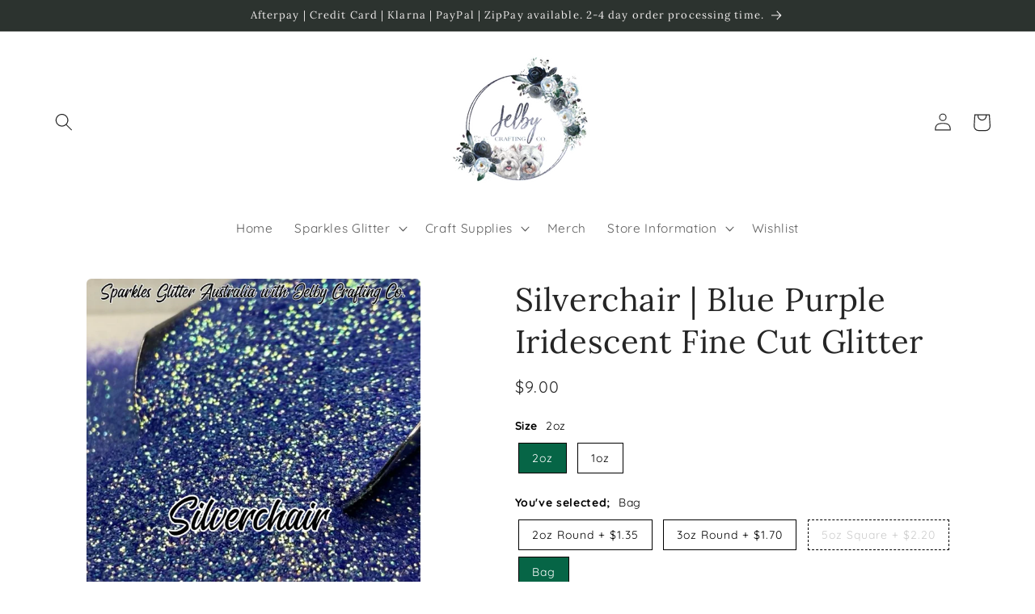

--- FILE ---
content_type: text/html; charset=utf-8
request_url: https://www.jelbycraftingco.com.au/products/silverchair
body_size: 44417
content:
<!doctype html>
<html class="no-js" lang="en">
  <head>
    <meta charset="utf-8">
    <meta http-equiv="X-UA-Compatible" content="IE=edge">
    <meta name="viewport" content="width=device-width,initial-scale=1">
    <meta name="theme-color" content="">
    <link rel="canonical" href="https://www.jelbycraftingco.com.au/products/silverchair">
    <link rel="preconnect" href="https://cdn.shopify.com" crossorigin><link rel="icon" type="image/png" href="//www.jelbycraftingco.com.au/cdn/shop/files/Facebook_PP.jpg?crop=center&height=32&v=1614324582&width=32"><link rel="preconnect" href="https://fonts.shopifycdn.com" crossorigin><title>
      Silverchair | Blue Purple Iridescent Fine Cut Glitter
 &ndash; Jelby Crafting Co.</title>

    

    

<meta property="og:site_name" content="Jelby Crafting Co.">
<meta property="og:url" content="https://www.jelbycraftingco.com.au/products/silverchair">
<meta property="og:title" content="Silverchair | Blue Purple Iridescent Fine Cut Glitter">
<meta property="og:type" content="product">
<meta property="og:description" content="High quality glitter and craft supplies for crafting, tumbler and resin artists from a local Australian store. We stock Sparkles Glitter, glitter shakers, glow in the dark mica powders, replacement straws for tumblers, cup bumpers and lids. Mont Marte paints and craft supplies are in stock now."><meta property="og:image" content="http://www.jelbycraftingco.com.au/cdn/shop/products/image_f8b1b63b-b732-44ac-86cf-b5de3ce9da28.jpg?v=1665455827">
  <meta property="og:image:secure_url" content="https://www.jelbycraftingco.com.au/cdn/shop/products/image_f8b1b63b-b732-44ac-86cf-b5de3ce9da28.jpg?v=1665455827">
  <meta property="og:image:width" content="1350">
  <meta property="og:image:height" content="1800"><meta property="og:price:amount" content="5.00">
  <meta property="og:price:currency" content="AUD"><meta name="twitter:card" content="summary_large_image">
<meta name="twitter:title" content="Silverchair | Blue Purple Iridescent Fine Cut Glitter">
<meta name="twitter:description" content="High quality glitter and craft supplies for crafting, tumbler and resin artists from a local Australian store. We stock Sparkles Glitter, glitter shakers, glow in the dark mica powders, replacement straws for tumblers, cup bumpers and lids. Mont Marte paints and craft supplies are in stock now.">


    <script src="//www.jelbycraftingco.com.au/cdn/shop/t/12/assets/constants.js?v=95358004781563950421680751904" defer="defer"></script>
    <script src="//www.jelbycraftingco.com.au/cdn/shop/t/12/assets/pubsub.js?v=2921868252632587581680751904" defer="defer"></script>
    <script src="//www.jelbycraftingco.com.au/cdn/shop/t/12/assets/global.js?v=127210358271191040921680751904" defer="defer"></script>
    <script>window.performance && window.performance.mark && window.performance.mark('shopify.content_for_header.start');</script><meta name="google-site-verification" content="dCutHG38xmNk_ePTLa9PUCEC8O1cNYR06Y70IVCJFE4">
<meta name="google-site-verification" content="XcDyiCEQrHcNP20GavnwHr2b7REMwpLlNDvxIgQ7Wdk">
<meta name="google-site-verification" content="1-OLPBMM0-Qxf-ZPmRnTDMB_xSNPOY-Wls0b35oDjY4">
<meta name="google-site-verification" content="dCutHG38xmNk_ePTLa9PUCEC8O1cNYR06Y70IVCJFE4">
<meta name="facebook-domain-verification" content="fzb4rvtj5f1eh2wjup0stifqbb9fft">
<meta id="shopify-digital-wallet" name="shopify-digital-wallet" content="/44779012251/digital_wallets/dialog">
<meta name="shopify-checkout-api-token" content="80f71de23a25226d1a67473b49573106">
<meta id="in-context-paypal-metadata" data-shop-id="44779012251" data-venmo-supported="false" data-environment="production" data-locale="en_US" data-paypal-v4="true" data-currency="AUD">
<link rel="alternate" type="application/json+oembed" href="https://www.jelbycraftingco.com.au/products/silverchair.oembed">
<script async="async" src="/checkouts/internal/preloads.js?locale=en-AU"></script>
<link rel="preconnect" href="https://shop.app" crossorigin="anonymous">
<script async="async" src="https://shop.app/checkouts/internal/preloads.js?locale=en-AU&shop_id=44779012251" crossorigin="anonymous"></script>
<script id="apple-pay-shop-capabilities" type="application/json">{"shopId":44779012251,"countryCode":"AU","currencyCode":"AUD","merchantCapabilities":["supports3DS"],"merchantId":"gid:\/\/shopify\/Shop\/44779012251","merchantName":"Jelby Crafting Co.","requiredBillingContactFields":["postalAddress","email","phone"],"requiredShippingContactFields":["postalAddress","email","phone"],"shippingType":"shipping","supportedNetworks":["visa","masterCard","amex","jcb"],"total":{"type":"pending","label":"Jelby Crafting Co.","amount":"1.00"},"shopifyPaymentsEnabled":true,"supportsSubscriptions":true}</script>
<script id="shopify-features" type="application/json">{"accessToken":"80f71de23a25226d1a67473b49573106","betas":["rich-media-storefront-analytics"],"domain":"www.jelbycraftingco.com.au","predictiveSearch":true,"shopId":44779012251,"locale":"en"}</script>
<script>var Shopify = Shopify || {};
Shopify.shop = "jelby-crafting-co.myshopify.com";
Shopify.locale = "en";
Shopify.currency = {"active":"AUD","rate":"1.0"};
Shopify.country = "AU";
Shopify.theme = {"name":"Updated copy of Craft Updgraded *Main*","id":130989555867,"schema_name":"Craft","schema_version":"9.0.0","theme_store_id":1368,"role":"main"};
Shopify.theme.handle = "null";
Shopify.theme.style = {"id":null,"handle":null};
Shopify.cdnHost = "www.jelbycraftingco.com.au/cdn";
Shopify.routes = Shopify.routes || {};
Shopify.routes.root = "/";</script>
<script type="module">!function(o){(o.Shopify=o.Shopify||{}).modules=!0}(window);</script>
<script>!function(o){function n(){var o=[];function n(){o.push(Array.prototype.slice.apply(arguments))}return n.q=o,n}var t=o.Shopify=o.Shopify||{};t.loadFeatures=n(),t.autoloadFeatures=n()}(window);</script>
<script>
  window.ShopifyPay = window.ShopifyPay || {};
  window.ShopifyPay.apiHost = "shop.app\/pay";
  window.ShopifyPay.redirectState = null;
</script>
<script id="shop-js-analytics" type="application/json">{"pageType":"product"}</script>
<script defer="defer" async type="module" src="//www.jelbycraftingco.com.au/cdn/shopifycloud/shop-js/modules/v2/client.init-shop-cart-sync_BN7fPSNr.en.esm.js"></script>
<script defer="defer" async type="module" src="//www.jelbycraftingco.com.au/cdn/shopifycloud/shop-js/modules/v2/chunk.common_Cbph3Kss.esm.js"></script>
<script defer="defer" async type="module" src="//www.jelbycraftingco.com.au/cdn/shopifycloud/shop-js/modules/v2/chunk.modal_DKumMAJ1.esm.js"></script>
<script type="module">
  await import("//www.jelbycraftingco.com.au/cdn/shopifycloud/shop-js/modules/v2/client.init-shop-cart-sync_BN7fPSNr.en.esm.js");
await import("//www.jelbycraftingco.com.au/cdn/shopifycloud/shop-js/modules/v2/chunk.common_Cbph3Kss.esm.js");
await import("//www.jelbycraftingco.com.au/cdn/shopifycloud/shop-js/modules/v2/chunk.modal_DKumMAJ1.esm.js");

  window.Shopify.SignInWithShop?.initShopCartSync?.({"fedCMEnabled":true,"windoidEnabled":true});

</script>
<script>
  window.Shopify = window.Shopify || {};
  if (!window.Shopify.featureAssets) window.Shopify.featureAssets = {};
  window.Shopify.featureAssets['shop-js'] = {"shop-cart-sync":["modules/v2/client.shop-cart-sync_CJVUk8Jm.en.esm.js","modules/v2/chunk.common_Cbph3Kss.esm.js","modules/v2/chunk.modal_DKumMAJ1.esm.js"],"init-fed-cm":["modules/v2/client.init-fed-cm_7Fvt41F4.en.esm.js","modules/v2/chunk.common_Cbph3Kss.esm.js","modules/v2/chunk.modal_DKumMAJ1.esm.js"],"init-shop-email-lookup-coordinator":["modules/v2/client.init-shop-email-lookup-coordinator_Cc088_bR.en.esm.js","modules/v2/chunk.common_Cbph3Kss.esm.js","modules/v2/chunk.modal_DKumMAJ1.esm.js"],"init-windoid":["modules/v2/client.init-windoid_hPopwJRj.en.esm.js","modules/v2/chunk.common_Cbph3Kss.esm.js","modules/v2/chunk.modal_DKumMAJ1.esm.js"],"shop-button":["modules/v2/client.shop-button_B0jaPSNF.en.esm.js","modules/v2/chunk.common_Cbph3Kss.esm.js","modules/v2/chunk.modal_DKumMAJ1.esm.js"],"shop-cash-offers":["modules/v2/client.shop-cash-offers_DPIskqss.en.esm.js","modules/v2/chunk.common_Cbph3Kss.esm.js","modules/v2/chunk.modal_DKumMAJ1.esm.js"],"shop-toast-manager":["modules/v2/client.shop-toast-manager_CK7RT69O.en.esm.js","modules/v2/chunk.common_Cbph3Kss.esm.js","modules/v2/chunk.modal_DKumMAJ1.esm.js"],"init-shop-cart-sync":["modules/v2/client.init-shop-cart-sync_BN7fPSNr.en.esm.js","modules/v2/chunk.common_Cbph3Kss.esm.js","modules/v2/chunk.modal_DKumMAJ1.esm.js"],"init-customer-accounts-sign-up":["modules/v2/client.init-customer-accounts-sign-up_CfPf4CXf.en.esm.js","modules/v2/client.shop-login-button_DeIztwXF.en.esm.js","modules/v2/chunk.common_Cbph3Kss.esm.js","modules/v2/chunk.modal_DKumMAJ1.esm.js"],"pay-button":["modules/v2/client.pay-button_CgIwFSYN.en.esm.js","modules/v2/chunk.common_Cbph3Kss.esm.js","modules/v2/chunk.modal_DKumMAJ1.esm.js"],"init-customer-accounts":["modules/v2/client.init-customer-accounts_DQ3x16JI.en.esm.js","modules/v2/client.shop-login-button_DeIztwXF.en.esm.js","modules/v2/chunk.common_Cbph3Kss.esm.js","modules/v2/chunk.modal_DKumMAJ1.esm.js"],"avatar":["modules/v2/client.avatar_BTnouDA3.en.esm.js"],"init-shop-for-new-customer-accounts":["modules/v2/client.init-shop-for-new-customer-accounts_CsZy_esa.en.esm.js","modules/v2/client.shop-login-button_DeIztwXF.en.esm.js","modules/v2/chunk.common_Cbph3Kss.esm.js","modules/v2/chunk.modal_DKumMAJ1.esm.js"],"shop-follow-button":["modules/v2/client.shop-follow-button_BRMJjgGd.en.esm.js","modules/v2/chunk.common_Cbph3Kss.esm.js","modules/v2/chunk.modal_DKumMAJ1.esm.js"],"checkout-modal":["modules/v2/client.checkout-modal_B9Drz_yf.en.esm.js","modules/v2/chunk.common_Cbph3Kss.esm.js","modules/v2/chunk.modal_DKumMAJ1.esm.js"],"shop-login-button":["modules/v2/client.shop-login-button_DeIztwXF.en.esm.js","modules/v2/chunk.common_Cbph3Kss.esm.js","modules/v2/chunk.modal_DKumMAJ1.esm.js"],"lead-capture":["modules/v2/client.lead-capture_DXYzFM3R.en.esm.js","modules/v2/chunk.common_Cbph3Kss.esm.js","modules/v2/chunk.modal_DKumMAJ1.esm.js"],"shop-login":["modules/v2/client.shop-login_CA5pJqmO.en.esm.js","modules/v2/chunk.common_Cbph3Kss.esm.js","modules/v2/chunk.modal_DKumMAJ1.esm.js"],"payment-terms":["modules/v2/client.payment-terms_BxzfvcZJ.en.esm.js","modules/v2/chunk.common_Cbph3Kss.esm.js","modules/v2/chunk.modal_DKumMAJ1.esm.js"]};
</script>
<script>(function() {
  var isLoaded = false;
  function asyncLoad() {
    if (isLoaded) return;
    isLoaded = true;
    var urls = ["\/\/swymv3free-01.azureedge.net\/code\/swym-shopify.js?shop=jelby-crafting-co.myshopify.com","https:\/\/zooomyapps.com\/wishlist\/ZooomyOrders.js?shop=jelby-crafting-co.myshopify.com","https:\/\/cdn-app.sealsubscriptions.com\/shopify\/public\/js\/sealsubscriptions.js?shop=jelby-crafting-co.myshopify.com","https:\/\/static.affiliatly.com\/shopify\/v3\/shopify_v3.2.js?affiliatly_code=AF-1067720\u0026s=2\u0026shop=jelby-crafting-co.myshopify.com"];
    for (var i = 0; i < urls.length; i++) {
      var s = document.createElement('script');
      s.type = 'text/javascript';
      s.async = true;
      s.src = urls[i];
      var x = document.getElementsByTagName('script')[0];
      x.parentNode.insertBefore(s, x);
    }
  };
  if(window.attachEvent) {
    window.attachEvent('onload', asyncLoad);
  } else {
    window.addEventListener('load', asyncLoad, false);
  }
})();</script>
<script id="__st">var __st={"a":44779012251,"offset":39600,"reqid":"ab0e9912-00c8-403f-9e16-ecc5a6939dfa-1769773961","pageurl":"www.jelbycraftingco.com.au\/products\/silverchair","u":"cd16c58fb65c","p":"product","rtyp":"product","rid":7322090340507};</script>
<script>window.ShopifyPaypalV4VisibilityTracking = true;</script>
<script id="captcha-bootstrap">!function(){'use strict';const t='contact',e='account',n='new_comment',o=[[t,t],['blogs',n],['comments',n],[t,'customer']],c=[[e,'customer_login'],[e,'guest_login'],[e,'recover_customer_password'],[e,'create_customer']],r=t=>t.map((([t,e])=>`form[action*='/${t}']:not([data-nocaptcha='true']) input[name='form_type'][value='${e}']`)).join(','),a=t=>()=>t?[...document.querySelectorAll(t)].map((t=>t.form)):[];function s(){const t=[...o],e=r(t);return a(e)}const i='password',u='form_key',d=['recaptcha-v3-token','g-recaptcha-response','h-captcha-response',i],f=()=>{try{return window.sessionStorage}catch{return}},m='__shopify_v',_=t=>t.elements[u];function p(t,e,n=!1){try{const o=window.sessionStorage,c=JSON.parse(o.getItem(e)),{data:r}=function(t){const{data:e,action:n}=t;return t[m]||n?{data:e,action:n}:{data:t,action:n}}(c);for(const[e,n]of Object.entries(r))t.elements[e]&&(t.elements[e].value=n);n&&o.removeItem(e)}catch(o){console.error('form repopulation failed',{error:o})}}const l='form_type',E='cptcha';function T(t){t.dataset[E]=!0}const w=window,h=w.document,L='Shopify',v='ce_forms',y='captcha';let A=!1;((t,e)=>{const n=(g='f06e6c50-85a8-45c8-87d0-21a2b65856fe',I='https://cdn.shopify.com/shopifycloud/storefront-forms-hcaptcha/ce_storefront_forms_captcha_hcaptcha.v1.5.2.iife.js',D={infoText:'Protected by hCaptcha',privacyText:'Privacy',termsText:'Terms'},(t,e,n)=>{const o=w[L][v],c=o.bindForm;if(c)return c(t,g,e,D).then(n);var r;o.q.push([[t,g,e,D],n]),r=I,A||(h.body.append(Object.assign(h.createElement('script'),{id:'captcha-provider',async:!0,src:r})),A=!0)});var g,I,D;w[L]=w[L]||{},w[L][v]=w[L][v]||{},w[L][v].q=[],w[L][y]=w[L][y]||{},w[L][y].protect=function(t,e){n(t,void 0,e),T(t)},Object.freeze(w[L][y]),function(t,e,n,w,h,L){const[v,y,A,g]=function(t,e,n){const i=e?o:[],u=t?c:[],d=[...i,...u],f=r(d),m=r(i),_=r(d.filter((([t,e])=>n.includes(e))));return[a(f),a(m),a(_),s()]}(w,h,L),I=t=>{const e=t.target;return e instanceof HTMLFormElement?e:e&&e.form},D=t=>v().includes(t);t.addEventListener('submit',(t=>{const e=I(t);if(!e)return;const n=D(e)&&!e.dataset.hcaptchaBound&&!e.dataset.recaptchaBound,o=_(e),c=g().includes(e)&&(!o||!o.value);(n||c)&&t.preventDefault(),c&&!n&&(function(t){try{if(!f())return;!function(t){const e=f();if(!e)return;const n=_(t);if(!n)return;const o=n.value;o&&e.removeItem(o)}(t);const e=Array.from(Array(32),(()=>Math.random().toString(36)[2])).join('');!function(t,e){_(t)||t.append(Object.assign(document.createElement('input'),{type:'hidden',name:u})),t.elements[u].value=e}(t,e),function(t,e){const n=f();if(!n)return;const o=[...t.querySelectorAll(`input[type='${i}']`)].map((({name:t})=>t)),c=[...d,...o],r={};for(const[a,s]of new FormData(t).entries())c.includes(a)||(r[a]=s);n.setItem(e,JSON.stringify({[m]:1,action:t.action,data:r}))}(t,e)}catch(e){console.error('failed to persist form',e)}}(e),e.submit())}));const S=(t,e)=>{t&&!t.dataset[E]&&(n(t,e.some((e=>e===t))),T(t))};for(const o of['focusin','change'])t.addEventListener(o,(t=>{const e=I(t);D(e)&&S(e,y())}));const B=e.get('form_key'),M=e.get(l),P=B&&M;t.addEventListener('DOMContentLoaded',(()=>{const t=y();if(P)for(const e of t)e.elements[l].value===M&&p(e,B);[...new Set([...A(),...v().filter((t=>'true'===t.dataset.shopifyCaptcha))])].forEach((e=>S(e,t)))}))}(h,new URLSearchParams(w.location.search),n,t,e,['guest_login'])})(!0,!0)}();</script>
<script integrity="sha256-4kQ18oKyAcykRKYeNunJcIwy7WH5gtpwJnB7kiuLZ1E=" data-source-attribution="shopify.loadfeatures" defer="defer" src="//www.jelbycraftingco.com.au/cdn/shopifycloud/storefront/assets/storefront/load_feature-a0a9edcb.js" crossorigin="anonymous"></script>
<script crossorigin="anonymous" defer="defer" src="//www.jelbycraftingco.com.au/cdn/shopifycloud/storefront/assets/shopify_pay/storefront-65b4c6d7.js?v=20250812"></script>
<script data-source-attribution="shopify.dynamic_checkout.dynamic.init">var Shopify=Shopify||{};Shopify.PaymentButton=Shopify.PaymentButton||{isStorefrontPortableWallets:!0,init:function(){window.Shopify.PaymentButton.init=function(){};var t=document.createElement("script");t.src="https://www.jelbycraftingco.com.au/cdn/shopifycloud/portable-wallets/latest/portable-wallets.en.js",t.type="module",document.head.appendChild(t)}};
</script>
<script data-source-attribution="shopify.dynamic_checkout.buyer_consent">
  function portableWalletsHideBuyerConsent(e){var t=document.getElementById("shopify-buyer-consent"),n=document.getElementById("shopify-subscription-policy-button");t&&n&&(t.classList.add("hidden"),t.setAttribute("aria-hidden","true"),n.removeEventListener("click",e))}function portableWalletsShowBuyerConsent(e){var t=document.getElementById("shopify-buyer-consent"),n=document.getElementById("shopify-subscription-policy-button");t&&n&&(t.classList.remove("hidden"),t.removeAttribute("aria-hidden"),n.addEventListener("click",e))}window.Shopify?.PaymentButton&&(window.Shopify.PaymentButton.hideBuyerConsent=portableWalletsHideBuyerConsent,window.Shopify.PaymentButton.showBuyerConsent=portableWalletsShowBuyerConsent);
</script>
<script>
  function portableWalletsCleanup(e){e&&e.src&&console.error("Failed to load portable wallets script "+e.src);var t=document.querySelectorAll("shopify-accelerated-checkout .shopify-payment-button__skeleton, shopify-accelerated-checkout-cart .wallet-cart-button__skeleton"),e=document.getElementById("shopify-buyer-consent");for(let e=0;e<t.length;e++)t[e].remove();e&&e.remove()}function portableWalletsNotLoadedAsModule(e){e instanceof ErrorEvent&&"string"==typeof e.message&&e.message.includes("import.meta")&&"string"==typeof e.filename&&e.filename.includes("portable-wallets")&&(window.removeEventListener("error",portableWalletsNotLoadedAsModule),window.Shopify.PaymentButton.failedToLoad=e,"loading"===document.readyState?document.addEventListener("DOMContentLoaded",window.Shopify.PaymentButton.init):window.Shopify.PaymentButton.init())}window.addEventListener("error",portableWalletsNotLoadedAsModule);
</script>

<script type="module" src="https://www.jelbycraftingco.com.au/cdn/shopifycloud/portable-wallets/latest/portable-wallets.en.js" onError="portableWalletsCleanup(this)" crossorigin="anonymous"></script>
<script nomodule>
  document.addEventListener("DOMContentLoaded", portableWalletsCleanup);
</script>

<link id="shopify-accelerated-checkout-styles" rel="stylesheet" media="screen" href="https://www.jelbycraftingco.com.au/cdn/shopifycloud/portable-wallets/latest/accelerated-checkout-backwards-compat.css" crossorigin="anonymous">
<style id="shopify-accelerated-checkout-cart">
        #shopify-buyer-consent {
  margin-top: 1em;
  display: inline-block;
  width: 100%;
}

#shopify-buyer-consent.hidden {
  display: none;
}

#shopify-subscription-policy-button {
  background: none;
  border: none;
  padding: 0;
  text-decoration: underline;
  font-size: inherit;
  cursor: pointer;
}

#shopify-subscription-policy-button::before {
  box-shadow: none;
}

      </style>
<script id="sections-script" data-sections="header" defer="defer" src="//www.jelbycraftingco.com.au/cdn/shop/t/12/compiled_assets/scripts.js?v=587"></script>
<script>window.performance && window.performance.mark && window.performance.mark('shopify.content_for_header.end');</script>


    <style data-shopify>
      @font-face {
  font-family: Quicksand;
  font-weight: 400;
  font-style: normal;
  font-display: swap;
  src: url("//www.jelbycraftingco.com.au/cdn/fonts/quicksand/quicksand_n4.bf8322a9d1da765aa396ad7b6eeb81930a6214de.woff2") format("woff2"),
       url("//www.jelbycraftingco.com.au/cdn/fonts/quicksand/quicksand_n4.fa4cbd232d3483059e72b11f7239959a64c98426.woff") format("woff");
}

      @font-face {
  font-family: Quicksand;
  font-weight: 700;
  font-style: normal;
  font-display: swap;
  src: url("//www.jelbycraftingco.com.au/cdn/fonts/quicksand/quicksand_n7.d375fe11182475f82f7bb6306a0a0e4018995610.woff2") format("woff2"),
       url("//www.jelbycraftingco.com.au/cdn/fonts/quicksand/quicksand_n7.8ac2ae2fc4b90ef79aaa7aedb927d39f9f9aa3f4.woff") format("woff");
}

      
      
      @font-face {
  font-family: Lora;
  font-weight: 400;
  font-style: normal;
  font-display: swap;
  src: url("//www.jelbycraftingco.com.au/cdn/fonts/lora/lora_n4.9a60cb39eff3bfbc472bac5b3c5c4d7c878f0a8d.woff2") format("woff2"),
       url("//www.jelbycraftingco.com.au/cdn/fonts/lora/lora_n4.4d935d2630ceaf34d2e494106075f8d9f1257d25.woff") format("woff");
}


      :root {
        --font-body-family: Quicksand, sans-serif;
        --font-body-style: normal;
        --font-body-weight: 400;
        --font-body-weight-bold: 700;

        --font-heading-family: Lora, serif;
        --font-heading-style: normal;
        --font-heading-weight: 400;

        --font-body-scale: 1.1;
        --font-heading-scale: 0.9090909090909091;

        --color-base-text: 37, 37, 37;
        --color-shadow: 37, 37, 37;
        --color-base-background-1: 255, 255, 255;
        --color-base-background-2: 244, 244, 244;
        --color-base-solid-button-labels: 239, 236, 236;
        --color-base-outline-button-labels: 15, 101, 120;
        --color-base-accent-1: 44, 51, 47;
        --color-base-accent-2: 6, 82, 89;
        --payment-terms-background-color: #ffffff;

        --gradient-base-background-1: #ffffff;
        --gradient-base-background-2: #f4f4f4;
        --gradient-base-accent-1: #2C332F;
        --gradient-base-accent-2: #065259;

        --media-padding: px;
        --media-border-opacity: 0.1;
        --media-border-width: 0px;
        --media-radius: 6px;
        --media-shadow-opacity: 0.0;
        --media-shadow-horizontal-offset: 0px;
        --media-shadow-vertical-offset: 4px;
        --media-shadow-blur-radius: 5px;
        --media-shadow-visible: 0;

        --page-width: 120rem;
        --page-width-margin: 0rem;

        --product-card-image-padding: 0.0rem;
        --product-card-corner-radius: 0.6rem;
        --product-card-text-alignment: left;
        --product-card-border-width: 0.1rem;
        --product-card-border-opacity: 0.1;
        --product-card-shadow-opacity: 0.0;
        --product-card-shadow-visible: 0;
        --product-card-shadow-horizontal-offset: 0.0rem;
        --product-card-shadow-vertical-offset: 0.4rem;
        --product-card-shadow-blur-radius: 0.5rem;

        --collection-card-image-padding: 0.0rem;
        --collection-card-corner-radius: 0.6rem;
        --collection-card-text-alignment: left;
        --collection-card-border-width: 0.1rem;
        --collection-card-border-opacity: 0.1;
        --collection-card-shadow-opacity: 0.0;
        --collection-card-shadow-visible: 0;
        --collection-card-shadow-horizontal-offset: 0.0rem;
        --collection-card-shadow-vertical-offset: 0.4rem;
        --collection-card-shadow-blur-radius: 0.5rem;

        --blog-card-image-padding: 0.0rem;
        --blog-card-corner-radius: 0.6rem;
        --blog-card-text-alignment: left;
        --blog-card-border-width: 0.1rem;
        --blog-card-border-opacity: 0.1;
        --blog-card-shadow-opacity: 0.0;
        --blog-card-shadow-visible: 0;
        --blog-card-shadow-horizontal-offset: 0.0rem;
        --blog-card-shadow-vertical-offset: 0.4rem;
        --blog-card-shadow-blur-radius: 0.5rem;

        --badge-corner-radius: 0.6rem;

        --popup-border-width: 1px;
        --popup-border-opacity: 0.5;
        --popup-corner-radius: 6px;
        --popup-shadow-opacity: 0.0;
        --popup-shadow-horizontal-offset: 0px;
        --popup-shadow-vertical-offset: 4px;
        --popup-shadow-blur-radius: 5px;

        --drawer-border-width: 1px;
        --drawer-border-opacity: 0.1;
        --drawer-shadow-opacity: 0.0;
        --drawer-shadow-horizontal-offset: 0px;
        --drawer-shadow-vertical-offset: 4px;
        --drawer-shadow-blur-radius: 5px;

        --spacing-sections-desktop: 0px;
        --spacing-sections-mobile: 0px;

        --grid-desktop-vertical-spacing: 20px;
        --grid-desktop-horizontal-spacing: 20px;
        --grid-mobile-vertical-spacing: 10px;
        --grid-mobile-horizontal-spacing: 10px;

        --text-boxes-border-opacity: 0.1;
        --text-boxes-border-width: 0px;
        --text-boxes-radius: 6px;
        --text-boxes-shadow-opacity: 0.0;
        --text-boxes-shadow-visible: 0;
        --text-boxes-shadow-horizontal-offset: 0px;
        --text-boxes-shadow-vertical-offset: 4px;
        --text-boxes-shadow-blur-radius: 5px;

        --buttons-radius: 6px;
        --buttons-radius-outset: 7px;
        --buttons-border-width: 1px;
        --buttons-border-opacity: 1.0;
        --buttons-shadow-opacity: 0.0;
        --buttons-shadow-visible: 0;
        --buttons-shadow-horizontal-offset: 0px;
        --buttons-shadow-vertical-offset: 4px;
        --buttons-shadow-blur-radius: 5px;
        --buttons-border-offset: 0.3px;

        --inputs-radius: 6px;
        --inputs-border-width: 1px;
        --inputs-border-opacity: 0.55;
        --inputs-shadow-opacity: 0.0;
        --inputs-shadow-horizontal-offset: 0px;
        --inputs-margin-offset: 0px;
        --inputs-shadow-vertical-offset: 4px;
        --inputs-shadow-blur-radius: 5px;
        --inputs-radius-outset: 7px;

        --variant-pills-radius: 40px;
        --variant-pills-border-width: 1px;
        --variant-pills-border-opacity: 0.55;
        --variant-pills-shadow-opacity: 0.0;
        --variant-pills-shadow-horizontal-offset: 0px;
        --variant-pills-shadow-vertical-offset: 4px;
        --variant-pills-shadow-blur-radius: 5px;
      }

      *,
      *::before,
      *::after {
        box-sizing: inherit;
      }

      html {
        box-sizing: border-box;
        font-size: calc(var(--font-body-scale) * 62.5%);
        height: 100%;
      }

      body {
        display: grid;
        grid-template-rows: auto auto 1fr auto;
        grid-template-columns: 100%;
        min-height: 100%;
        margin: 0;
        font-size: 1.5rem;
        letter-spacing: 0.06rem;
        line-height: calc(1 + 0.8 / var(--font-body-scale));
        font-family: var(--font-body-family);
        font-style: var(--font-body-style);
        font-weight: var(--font-body-weight);
      }

      @media screen and (min-width: 750px) {
        body {
          font-size: 1.6rem;
        }
      }
    </style>

    <link href="//www.jelbycraftingco.com.au/cdn/shop/t/12/assets/base.css?v=140624990073879848751680751903" rel="stylesheet" type="text/css" media="all" />
<link rel="preload" as="font" href="//www.jelbycraftingco.com.au/cdn/fonts/quicksand/quicksand_n4.bf8322a9d1da765aa396ad7b6eeb81930a6214de.woff2" type="font/woff2" crossorigin><link rel="preload" as="font" href="//www.jelbycraftingco.com.au/cdn/fonts/lora/lora_n4.9a60cb39eff3bfbc472bac5b3c5c4d7c878f0a8d.woff2" type="font/woff2" crossorigin><link rel="stylesheet" href="//www.jelbycraftingco.com.au/cdn/shop/t/12/assets/component-predictive-search.css?v=85913294783299393391680751903" media="print" onload="this.media='all'"><script>document.documentElement.className = document.documentElement.className.replace('no-js', 'js');
    if (Shopify.designMode) {
      document.documentElement.classList.add('shopify-design-mode');
    }
    </script>
  <!-- BEGIN app block: shopify://apps/ymq-product-options-variants/blocks/app-embed/86b91121-1f62-4e27-9812-b70a823eb918 -->
    <!-- BEGIN app snippet: option.v1 --><script>
    function before_page_load_function(e,t=!1){var o=[],n=!1;if(e.items.forEach((e=>{e.properties&&(e.properties.hasOwnProperty("_YmqOptionVariant")||e.properties.hasOwnProperty("_YmqItemHide"))?(n=!0,o.push(0)):o.push(e.quantity)})),n){if(t)(t=document.createElement("style")).id="before-page-load-dom",t.type="text/css",t.innerHTML="html::before{content: ' ';width: 100%;height: 100%;background-color: #fff;position: fixed;top: 0;left: 0;z-index: 999999;display:block !important;}",document.getElementsByTagName("html").item(0).appendChild(t);fetch(`/cart/update.js?timestamp=${Date.now()}`,{method:"POST",headers:{"Content-Type":"application/json"},body:JSON.stringify({updates:o})}).then((e=>e.json())).then((e=>{location.reload()})).catch((e=>{t&&document.getElementById("before-page-load-dom").remove()}))}}before_page_load_function({"note":null,"attributes":{},"original_total_price":0,"total_price":0,"total_discount":0,"total_weight":0.0,"item_count":0,"items":[],"requires_shipping":false,"currency":"AUD","items_subtotal_price":0,"cart_level_discount_applications":[],"checkout_charge_amount":0},!0),fetch(`/cart.js?timestamp=${Date.now()}`,{method:"GET"}).then((e=>e.json())).then((e=>{before_page_load_function(e)}));
</script>


	<style id="ymq-checkout-button-protect">
		[name="checkout"],[name="chekout"], a[href^="/checkout"], a[href="/account/login"].cart__submit, button[type="submit"].btn-order, a.btn.cart__checkout, a.cart__submit, .wc-proceed-to-checkout button, #cart_form .buttons .btn-primary, .ymq-checkout-button{
        	pointer-events: none;
        }
	</style>
	<script>
		function ymq_ready(fn){
			if(document.addEventListener){
				document.addEventListener('DOMContentLoaded',function(){
					document.removeEventListener('DOMContentLoaded',arguments.callee,false);
					fn();
				},false);
			}else if(document.attachEvent){
				document.attachEvent('onreadystatechange',function(){
					if(document.readyState=='complete'){
						document.detachEvent('onreadystatechange',arguments.callee);
						fn();
					}
				});
			}
		}
		ymq_ready(() => {
			setTimeout(function() {
				var ymq_checkout_button_protect = document.getElementById("ymq-checkout-button-protect");
				ymq_checkout_button_protect.remove();
			}, 100);
		})
    </script> 


 

 

 

 










<link href='https://cdn.shopify.com/s/files/1/0411/8639/4277/t/11/assets/ymq-option.css?v=1.1' rel='stylesheet' type="text/css" media="all"> 

<link href='https://option.ymq.cool/option/bottom.css' rel='stylesheet' type="text/css" media="all"> 


<style id="ymq-jsstyle"></style> 

<style id="bndlr-loaded"></style>

<script data-asyncLoad="asyncLoad" data-mw4M5Ya3iFNARE4t="mw4M5Ya3iFNARE4t"> 

    window.bundlerLoaded = true;

	window.ymq_option = window.ymq_option || {}; 

	ymq_option.shop = `jelby-crafting-co.myshopify.com`;
    
    ymq_option.version = 1; 

	ymq_option.token = `32cd23f98c32b3c1cd63f2cbdaff34e91d3010c2107712be2637b6ba292d3958`; 

	ymq_option.timestamp = `1769773961`; 

	ymq_option.customer_id = ``; 

	ymq_option.page = `product`; 
    
    ymq_option.cart = {"note":null,"attributes":{},"original_total_price":0,"total_price":0,"total_discount":0,"total_weight":0.0,"item_count":0,"items":[],"requires_shipping":false,"currency":"AUD","items_subtotal_price":0,"cart_level_discount_applications":[],"checkout_charge_amount":0};

    ymq_option.country = {
        iso_code: `AU`,
        currency: `AUD`,
        name: `Australia`
    };
    

	ymq_option.ymq_option_branding = {}; 
	  
		ymq_option.ymq_option_branding = {"button":{"--button-border-color":"#000000","--button-border-checked-color":"#000000","--button-border-disabled-color":"#000000","--button-background-color":"#FFFFFF","--button-background-checked-color":"#066546","--button-background-disabled-color":"#FFFFFF","--button-font-color":"#000000","--button-font-checked-color":"#FFFFFF","--button-font-disabled-color":"#CCCCCC","--button-margin-u-d":"4","--button-margin-l-r":"4","--button-padding-u-d":"8","--button-padding-l-r":"16","--button-font-size":"14","--button-line-height":"20","--button-border-radius":"0"},"radio":{"--radio-border-color":"#BBC1E1","--radio-border-checked-color":"#BBC1E1","--radio-border-disabled-color":"#BBC1E1","--radio-border-hover-color":"#BBC1E1","--radio-background-color":"#FFFFFF","--radio-background-checked-color":"#275EFE","--radio-background-disabled-color":"#E1E6F9","--radio-background-hover-color":"#FFFFFF","--radio-inner-color":"#E1E6F9","--radio-inner-checked-color":"#FFFFFF","--radio-inner-disabled-color":"#FFFFFF"},"input":{"--input-background-checked-color":"#FFFFFF","--input-background-color":"#FFFFFF","--input-border-checked-color":"#000000","--input-border-color":"#000000","--input-font-checked-color":"#000000","--input-font-color":"#000000","--input-border-radius":"0","--input-font-size":"14","--input-padding-l-r":"16","--input-padding-u-d":"9","--input-width":"100","--input-max-width":"400"},"select":{"--select-border-color":"#000000","--select-border-checked-color":"#000000","--select-background-color":"#FFFFFF","--select-background-checked-color":"#FFFFFF","--select-font-color":"#000000","--select-font-checked-color":"#000000","--select-option-background-color":"#FFFFFF","--select-option-background-checked-color":"#F5F9FF","--select-option-background-disabled-color":"#FFFFFF","--select-option-font-color":"#000000","--select-option-font-checked-color":"#000000","--select-option-font-disabled-color":"#CCCCCC","--select-padding-u-d":"9","--select-padding-l-r":"16","--select-option-padding-u-d":"9","--select-option-padding-l-r":"16","--select-width":"100","--select-max-width":"400","--select-font-size":"14","--select-border-radius":"0"},"multiple":{"--multiple-background-color":"#F5F9FF","--multiple-font-color":"#000000","--multiple-padding-u-d":"2","--multiple-padding-l-r":"8","--multiple-font-size":"12","--multiple-border-radius":"0"},"img":{"--img-border-color":"#E1E1E1","--img-border-checked-color":"#000000","--img-border-disabled-color":"#000000","--img-width":"50","--img-height":"50","--img-margin-u-d":"2","--img-margin-l-r":"2","--img-border-radius":"4"},"upload":{"--upload-background-color":"#409EFF","--upload-font-color":"#FFFFFF","--upload-border-color":"#409EFF","--upload-padding-u-d":"12","--upload-padding-l-r":"20","--upload-font-size":"12","--upload-border-radius":"4"},"cart":{"--cart-border-color":"#000000","--buy-border-color":"#000000","--cart-border-hover-color":"#000000","--buy-border-hover-color":"#000000","--cart-background-color":"#000000","--buy-background-color":"#000000","--cart-background-hover-color":"#000000","--buy-background-hover-color":"#000000","--cart-font-color":"#FFFFFF","--buy-font-color":"#FFFFFF","--cart-font-hover-color":"#FFFFFF","--buy-font-hover-color":"#FFFFFF","--cart-padding-u-d":"12","--cart-padding-l-r":"16","--buy-padding-u-d":"12","--buy-padding-l-r":"16","--cart-margin-u-d":"4","--cart-margin-l-r":"0","--buy-margin-u-d":"4","--buy-margin-l-r":"0","--cart-width":"100","--cart-max-width":"800","--buy-width":"100","--buy-max-width":"800","--cart-font-size":"14","--cart-border-radius":"0","--buy-font-size":"14","--buy-border-radius":"0"},"quantity":{"--quantity-border-color":"#A6A3A3","--quantity-font-color":"#000000","--quantity-background-color":"#FFFFFF","--quantity-width":"150","--quantity-height":"40","--quantity-font-size":"14","--quantity-border-radius":"0"},"global":{"--global-title-color":"#000000","--global-help-color":"#000000","--global-error-color":"#DC3545","--global-title-font-size":"14","--global-help-font-size":"12","--global-error-font-size":"12","--global-margin-top":"0","--global-margin-bottom":"20","--global-margin-left":"0","--global-margin-right":"0","--global-title-margin-top":"0","--global-title-margin-bottom":"5","--global-title-margin-left":"0","--global-title-margin-right":"0","--global-help-margin-top":"5","--global-help-margin-bottom":"0","--global-help-margin-left":"0","--global-help-margin-right":"0","--global-error-margin-top":"5","--global-error-margin-bottom":"0","--global-error-margin-left":"0","--global-error-margin-right":"0"},"discount":{"--new-discount-normal-color":"#1878B9","--new-discount-error-color":"#E22120","--new-discount-layout":"flex-end"},"lan":{"require":"This is a required field.","email":"Please enter a valid email address.","phone":"Please enter the correct phone.","number":"Please enter an number.","integer":"Please enter an integer.","min_char":"Please enter no less than %s characters.","max_char":"Please enter no more than %s characters.","max_s":"Please choose less than %s options.","min_s":"Please choose more than %s options.","total_s":"Please choose %s options.","min":"Please enter no less than %s.","max":"Please enter no more than %s.","currency":"AUD","sold_out":"sold out","please_choose":"Please choose","add_to_cart":"ADD TO CART","buy_it_now":"BUY IT NOW","add_price_text":"Selection will add %s to the price","discount_code":"Discount code","application":"Apply","discount_error1":"Enter a valid discount code","discount_error2":"discount code isn't valid for the items in your cart"},"price":{"--price-border-color":"#000000","--price-background-color":"#FFFFFF","--price-font-color":"#000000","--price-price-font-color":"#03de90","--price-padding-u-d":"9","--price-padding-l-r":"16","--price-width":"100","--price-max-width":"400","--price-font-size":"14","--price-border-radius":"0"},"extra":{"is_show":"1","plan":2,"quantity-box":"0","price-value":"3,4,15,6,16,7","variant-original-margin-bottom":"15","strong-dorp-down":0,"radio-unchecked":1,"close-cart-rate":"1","automic-swatch-ajax":"1","img-option-bigger":1,"add-button-reload":"1","version":200,"img_cdn":"1","option_value_split":", ","make-sku":"1","id":"44779012251","min-max":"0","price-time":"0","main-product-with-properties":"0","child-item-action":".cart-form .cart-row:eq(ymq1) .js-qty,.cart-form .cart-row:eq(ymq1) .remove,.cart-form .cart-row:eq(ymq1) .ajaxifyCart--qty","is_small":"1","exclude-free-products":"0","options_list_show":"0","penny-variant":"","extra-charge":"","ajaxcart-product-type":"0","ajaxcart-modal":"0","trigger-ajaxcart-modal-show":"","add-cart-timeout":"50","qty-input-trigger":"0","variant-not-disabled":"0","variant-id-dom":"","add-cart-form-number":"0","product-price-in-product-page":"","product-compare-at-price-in-product-page":"","product-price-in-product-page-qty":"","product-compare-at-price-in-product-page-qty":"","hide-shopify-option":"","show-quantity":"","quantity-change":"","product-hide":"","product-show":"","product-add-to-cart":"","payment-button-hide":"","discount-before":"","cart-quantity-click-change":"","cart-quantity-change":"","check-out-button":"","variant-condition-label-class":"","variant-condition-value-parent-class":"","variant-condition-value-class":"","variant-condition-click-class":"","trigger-select":"","trigger-select-join":"","locale":"0","other-form-data":"0","bunow":"0","cart-ajax":"0","add-cart-url":"","theme-variant-class":".selector-wrapper","theme-variant-class-no":"","add-cart-carry-currency":"1","extra-style-code":"","variant-id-from":"0","trigger-option-dom":"","build_buy_now":"","currency-install":"true","currency-load":"","currency-do":"true","currency-beforedo":"","currency-status":"true","currency-format":"","currency-init":"","before_init_product":"","before_init_cart":"","buildYmqDom_b":"","buildYmqDom_a":"","replaceDomPrice_b":"","replaceDomPrice_a":"if (!that.addedCartEvent) {\r\n    that.intervalResult(100000,200,function () {\r\n        ymqJq('.ajaxifyCart--num').each(function(){\r\n            var value = ymqJq(this).val();\r\n            if(value){\r\n                if(value.indexOf(\" x\") != -1){\r\n                    ymqJq(this).val(value.replace(/ x/g, \"\"));\r\n                }\r\n            }\r\n        })\r\n        return false;\r\n    });\r\n}","buildFormData_b":"","buildFormData_a":"","ymqDiscountClick_b":"","ymqDiscountClick_a":"","doAddCart_before_validate":"","doAddCart_after_validate":"","doAddCart_before_getAjaxData":"","doAddCart_after_getAjaxData":"","doAddCart_success":"","doAddCart_error":"","doCheckout_before_checkoutqty":"","doCheckout_after_checkoutqty":"","doCheckout_before_getAjaxData":"","doCheckout_after_getAjaxData":"","doCheckout_success":"","doCheckout_error":"","init-variant-type":"3","variant-original":"0","condition-is-hide":"1"}}; 
	 
        
    
    
    
        
        
        	ymq_option[`ymq_extra_0`] = {};
        
    
        
        
    
        
        
    
        
        
    
        
        
    
        
        
    
        
        
    
        
        
    
        
        
    
        
        
    
    

	 

		ymq_option.product = {"id":7322090340507,"title":"Silverchair | Blue Purple Iridescent Fine Cut Glitter","handle":"silverchair","description":"","published_at":"2023-02-18T13:58:06+11:00","created_at":"2022-03-25T17:03:02+11:00","vendor":"Jelby Crafting Co.","type":"Glitter","tags":["Aussie Musos","blue","fine","fine cut","glitter","Iridescent","sparkles"],"price":500,"price_min":500,"price_max":900,"available":true,"price_varies":true,"compare_at_price":null,"compare_at_price_min":0,"compare_at_price_max":0,"compare_at_price_varies":false,"variants":[{"id":42164459798683,"title":"2oz","option1":"2oz","option2":null,"option3":null,"sku":"","requires_shipping":true,"taxable":true,"featured_image":null,"available":true,"name":"Silverchair | Blue Purple Iridescent Fine Cut Glitter - 2oz","public_title":"2oz","options":["2oz"],"price":900,"weight":0,"compare_at_price":null,"inventory_management":"shopify","barcode":null,"requires_selling_plan":false,"selling_plan_allocations":[]},{"id":42164459831451,"title":"1oz","option1":"1oz","option2":null,"option3":null,"sku":"","requires_shipping":true,"taxable":true,"featured_image":null,"available":true,"name":"Silverchair | Blue Purple Iridescent Fine Cut Glitter - 1oz","public_title":"1oz","options":["1oz"],"price":500,"weight":0,"compare_at_price":null,"inventory_management":"shopify","barcode":null,"requires_selling_plan":false,"selling_plan_allocations":[]}],"images":["\/\/www.jelbycraftingco.com.au\/cdn\/shop\/products\/image_f8b1b63b-b732-44ac-86cf-b5de3ce9da28.jpg?v=1665455827","\/\/www.jelbycraftingco.com.au\/cdn\/shop\/products\/image_e6273956-e0bc-4e05-8bbf-ecdefe39d7e9.jpg?v=1665455835","\/\/www.jelbycraftingco.com.au\/cdn\/shop\/products\/image_10b66634-886a-44a1-9a1f-e1f057c4accb.jpg?v=1665455842"],"featured_image":"\/\/www.jelbycraftingco.com.au\/cdn\/shop\/products\/image_f8b1b63b-b732-44ac-86cf-b5de3ce9da28.jpg?v=1665455827","options":["Size"],"media":[{"alt":null,"id":27214371750043,"position":1,"preview_image":{"aspect_ratio":0.75,"height":1800,"width":1350,"src":"\/\/www.jelbycraftingco.com.au\/cdn\/shop\/products\/image_f8b1b63b-b732-44ac-86cf-b5de3ce9da28.jpg?v=1665455827"},"aspect_ratio":0.75,"height":1800,"media_type":"image","src":"\/\/www.jelbycraftingco.com.au\/cdn\/shop\/products\/image_f8b1b63b-b732-44ac-86cf-b5de3ce9da28.jpg?v=1665455827","width":1350},{"alt":null,"id":27214371913883,"position":2,"preview_image":{"aspect_ratio":0.75,"height":1800,"width":1350,"src":"\/\/www.jelbycraftingco.com.au\/cdn\/shop\/products\/image_e6273956-e0bc-4e05-8bbf-ecdefe39d7e9.jpg?v=1665455835"},"aspect_ratio":0.75,"height":1800,"media_type":"image","src":"\/\/www.jelbycraftingco.com.au\/cdn\/shop\/products\/image_e6273956-e0bc-4e05-8bbf-ecdefe39d7e9.jpg?v=1665455835","width":1350},{"alt":null,"id":27214372143259,"position":3,"preview_image":{"aspect_ratio":0.75,"height":1800,"width":1350,"src":"\/\/www.jelbycraftingco.com.au\/cdn\/shop\/products\/image_10b66634-886a-44a1-9a1f-e1f057c4accb.jpg?v=1665455842"},"aspect_ratio":0.75,"height":1800,"media_type":"image","src":"\/\/www.jelbycraftingco.com.au\/cdn\/shop\/products\/image_10b66634-886a-44a1-9a1f-e1f057c4accb.jpg?v=1665455842","width":1350}],"requires_selling_plan":false,"selling_plan_groups":[],"content":""}; 

		ymq_option.ymq_has_only_default_variant = true; 
		 
			ymq_option.ymq_has_only_default_variant = false; 
		 

        
            ymq_option.ymq_status = {}; 
             

            ymq_option.ymq_variantjson = {}; 
             

            ymq_option.ymq_option_data = {}; 
            

            ymq_option.ymq_option_condition = {}; 
             
        
        
        ymq_option.product_collections = {};
        
            ymq_option.product_collections[288789954715] = {"id":288789954715,"handle":"aussie-musos-glitter-collection","title":"Aussie Musos Glitter Collection","updated_at":"2025-11-29T23:12:23+11:00","body_html":"","published_at":"2022-09-27T16:03:22+10:00","sort_order":"created-desc","template_suffix":"","disjunctive":false,"rules":[{"column":"tag","relation":"equals","condition":"Aussie Musos"}],"published_scope":"global","image":{"created_at":"2022-10-11T13:42:46+11:00","alt":null,"width":1800,"height":1800,"src":"\/\/www.jelbycraftingco.com.au\/cdn\/shop\/collections\/image_5e095c8e-109d-4378-88ad-200a2866d2b4.jpg?v=1665456167"}};
        
            ymq_option.product_collections[283513454747] = {"id":283513454747,"handle":"blue-glitter","title":"Blue Glitter","updated_at":"2025-11-29T23:12:23+11:00","body_html":"","published_at":"2022-02-25T14:09:14+11:00","sort_order":"best-selling","template_suffix":"","disjunctive":false,"rules":[{"column":"tag","relation":"equals","condition":"blue"},{"column":"type","relation":"equals","condition":"Glitter"}],"published_scope":"global","image":{"created_at":"2022-10-05T18:14:45+11:00","alt":null,"width":1800,"height":1800,"src":"\/\/www.jelbycraftingco.com.au\/cdn\/shop\/collections\/image_d0c61fdb-636b-4c2d-b7d2-673cd3cad736.jpg?v=1664954086"}};
        
            ymq_option.product_collections[283514306715] = {"id":283514306715,"handle":"fine-glitter","title":"Fine Glitter Collection","updated_at":"2026-01-08T23:05:55+11:00","body_html":"\u003cstyle type=\"text\/css\" data-mce-fragment=\"1\"\u003e\u003c!--\ntd {border: 1px solid #cccccc;}br {mso-data-placement:same-cell;}\n--\u003e\u003c\/style\u003e\n\u003ch2\u003e\u003cspan data-sheets-value=\"{\u0026quot;1\u0026quot;:2,\u0026quot;2\u0026quot;:\u0026quot;With over 30 holographic colour shift glitter options to choose from, you'll be spoiled for choice for your next craft project. Made from high quality polyester film, our flashy holographic colour shift glitter range looks great under resin, epoxy and glues.\\n\\nSold in: 1oz and 2oz sizes (measured by weight, not volume).\u0026quot;}\" data-sheets-userformat='{\"2\":15105,\"3\":{\"1\":0},\"11\":4,\"12\":0,\"14\":{\"1\":2,\"2\":2173750},\"15\":\"Arial\",\"16\":11}' data-mce-fragment=\"1\"\u003eFine glitter\u003c\/span\u003e\u003c\/h2\u003e\n\u003cp\u003e\u003cspan data-sheets-value=\"{\u0026quot;1\u0026quot;:2,\u0026quot;2\u0026quot;:\u0026quot;With over 30 holographic colour shift glitter options to choose from, you'll be spoiled for choice for your next craft project. Made from high quality polyester film, our flashy holographic colour shift glitter range looks great under resin, epoxy and glues.\\n\\nSold in: 1oz and 2oz sizes (measured by weight, not volume).\u0026quot;}\" data-sheets-userformat='{\"2\":15105,\"3\":{\"1\":0},\"11\":4,\"12\":0,\"14\":{\"1\":2,\"2\":2173750},\"15\":\"Arial\",\"16\":11}' data-mce-fragment=\"1\"\u003eWith over 150 fine cut glitter options to choose from, you'll be spoiled for choice for your next craft project. Made from high quality polyester film, our high quality fine glitter range sparkles wonderfully under resin, epoxy and glues.\u003cbr data-mce-fragment=\"1\"\u003e\u003c\/span\u003e\u003c\/p\u003e\n\u003cp\u003e\u003cspan data-sheets-value=\"{\u0026quot;1\u0026quot;:2,\u0026quot;2\u0026quot;:\u0026quot;With over 30 holographic colour shift glitter options to choose from, you'll be spoiled for choice for your next craft project. Made from high quality polyester film, our flashy holographic colour shift glitter range looks great under resin, epoxy and glues.\\n\\nSold in: 1oz and 2oz sizes (measured by weight, not volume).\u0026quot;}\" data-sheets-userformat='{\"2\":15105,\"3\":{\"1\":0},\"11\":4,\"12\":0,\"14\":{\"1\":2,\"2\":2173750},\"15\":\"Arial\",\"16\":11}' data-mce-fragment=\"1\"\u003eRelated collections: \u003c\/span\u003e\u003c\/p\u003e\n\u003cul\u003e\n\u003cli\u003e\u003ca title=\"Ultra fine glitter - Sparkles Glitter Australia owned by Jelby Crafting Co\" href=\"https:\/\/www.jelbycraftingco.com.au\/collections\/ultra-fine-glitter\"\u003e\u003cspan data-sheets-value=\"{\u0026quot;1\u0026quot;:2,\u0026quot;2\u0026quot;:\u0026quot;With over 30 holographic colour shift glitter options to choose from, you'll be spoiled for choice for your next craft project. Made from high quality polyester film, our flashy holographic colour shift glitter range looks great under resin, epoxy and glues.\\n\\nSold in: 1oz and 2oz sizes (measured by weight, not volume).\u0026quot;}\" data-sheets-userformat='{\"2\":15105,\"3\":{\"1\":0},\"11\":4,\"12\":0,\"14\":{\"1\":2,\"2\":2173750},\"15\":\"Arial\",\"16\":11}' data-mce-fragment=\"1\"\u003eUltra fine glitter\u003c\/span\u003e\u003c\/a\u003e\u003c\/li\u003e\n\u003cli\u003e\u003ca title=\"Micro Fine Glitter - Sparkles Glitter Australia owne by Jelby Crafting Co\" href=\"https:\/\/www.jelbycraftingco.com.au\/collections\/microfine\"\u003e\u003cspan data-sheets-value=\"{\u0026quot;1\u0026quot;:2,\u0026quot;2\u0026quot;:\u0026quot;With over 30 holographic colour shift glitter options to choose from, you'll be spoiled for choice for your next craft project. Made from high quality polyester film, our flashy holographic colour shift glitter range looks great under resin, epoxy and glues.\\n\\nSold in: 1oz and 2oz sizes (measured by weight, not volume).\u0026quot;}\" data-sheets-userformat='{\"2\":15105,\"3\":{\"1\":0},\"11\":4,\"12\":0,\"14\":{\"1\":2,\"2\":2173750},\"15\":\"Arial\",\"16\":11}' data-mce-fragment=\"1\"\u003eMicrofine glitter\u003c\/span\u003e\u003c\/a\u003e\u003c\/li\u003e\n\u003c\/ul\u003e\n\u003cp\u003e\u003cspan data-sheets-value=\"{\u0026quot;1\u0026quot;:2,\u0026quot;2\u0026quot;:\u0026quot;With over 30 holographic colour shift glitter options to choose from, you'll be spoiled for choice for your next craft project. Made from high quality polyester film, our flashy holographic colour shift glitter range looks great under resin, epoxy and glues.\\n\\nSold in: 1oz and 2oz sizes (measured by weight, not volume).\u0026quot;}\" data-sheets-userformat='{\"2\":15105,\"3\":{\"1\":0},\"11\":4,\"12\":0,\"14\":{\"1\":2,\"2\":2173750},\"15\":\"Arial\",\"16\":11}' data-mce-fragment=\"1\"\u003eSold in: 1oz and 2oz sizes (measured by weight, not volume).\u003c\/span\u003e\u003c\/p\u003e","published_at":"2022-02-25T15:21:31+11:00","sort_order":"best-selling","template_suffix":"","disjunctive":false,"rules":[{"column":"tag","relation":"equals","condition":"fine cut"}],"published_scope":"global","image":{"created_at":"2023-02-10T13:14:41+11:00","alt":"fine glitter collection by jelby crafting co","width":1800,"height":1800,"src":"\/\/www.jelbycraftingco.com.au\/cdn\/shop\/collections\/image_3b5aaa49-ad91-45e8-aff5-4cce979a2095.jpg?v=1676601564"}};
        
            ymq_option.product_collections[289032241307] = {"id":289032241307,"handle":"iridescent-glitter","title":"Iridescent Glitter Collection","updated_at":"2026-01-19T23:06:07+11:00","body_html":"","published_at":"2022-10-05T17:24:42+11:00","sort_order":"best-selling","template_suffix":"","disjunctive":false,"rules":[{"column":"tag","relation":"equals","condition":"Iridescent"}],"published_scope":"global","image":{"created_at":"2023-02-10T12:05:58+11:00","alt":null,"width":1800,"height":1800,"src":"\/\/www.jelbycraftingco.com.au\/cdn\/shop\/collections\/image_906a9e3c-59d0-4112-90b9-d90e2bf9cf35.jpg?v=1675991159"}};
        
            ymq_option.product_collections[283445723291] = {"id":283445723291,"handle":"newest-products","title":"Newest Products","updated_at":"2026-01-19T23:06:07+11:00","body_html":"","published_at":"2022-02-19T14:06:37+11:00","sort_order":"created-desc","template_suffix":"","disjunctive":true,"rules":[{"column":"type","relation":"equals","condition":"Glitter"},{"column":"vendor","relation":"equals","condition":"Sparkles"}],"published_scope":"global"};
        
            ymq_option.product_collections[268965249179] = {"id":268965249179,"handle":"sparkles-glitter","title":"Sparkles Glitter","updated_at":"2026-01-19T23:06:07+11:00","body_html":"\u003cp\u003eThe business previously known as Sparkles By CarrBee Designs is now Sparkles Glitter Australia (and owned by Jelby Crafting Co).\u003c\/p\u003e\n\u003cp\u003eWe stock a over 400 glitters suitable for all your craft projects, including resin and tumbler making. Our range includes:\u003c\/p\u003e\n\u003cul\u003e\n\u003cli\u003e\u003ca href=\"https:\/\/www.jelbycraftingco.com.au\/collections\/ultra-fine-glitter\" title=\"Ultra Fine Glitter\" data-mce-href=\"https:\/\/www.jelbycraftingco.com.au\/collections\/ultra-fine-glitter\"\u003eUltra fine glitter\u003c\/a\u003e\u003c\/li\u003e\n\u003cli\u003e\u003ca href=\"https:\/\/www.jelbycraftingco.com.au\/collections\/fine-glitter\" title=\"Fine glitter\" data-mce-href=\"https:\/\/www.jelbycraftingco.com.au\/collections\/fine-glitter\"\u003eFine glitter\u003c\/a\u003e\u003c\/li\u003e\n\u003cli\u003e\u003ca href=\"https:\/\/www.jelbycraftingco.com.au\/collections\/small-chunky-cut-glitter\" title=\"Small chunky glitter mixes\" data-mce-href=\"https:\/\/www.jelbycraftingco.com.au\/collections\/small-chunky-cut-glitter\"\u003eSmall chunky glitter mixes\u003c\/a\u003e\u003c\/li\u003e\n\u003cli\u003e\u003ca href=\"https:\/\/www.jelbycraftingco.com.au\/collections\/larger-chunky-glitter\" title=\"Large chunky glitter mixes\" data-mce-href=\"https:\/\/www.jelbycraftingco.com.au\/collections\/larger-chunky-glitter\"\u003eLarge chunky glitter mixes\u003c\/a\u003e\u003c\/li\u003e\n\u003c\/ul\u003e\n\u003cp\u003eBuy with confidence you are getting the best quality glitter available in Australia and you're supporting Australian female-owned and operated business!\u003cbr\u003e\u003c\/p\u003e\n\u003cp\u003e \u003c\/p\u003e","published_at":"2021-09-13T19:54:28+10:00","sort_order":"created-desc","template_suffix":"","disjunctive":true,"rules":[{"column":"vendor","relation":"equals","condition":"Sparkles"},{"column":"type","relation":"equals","condition":"Glitter"}],"published_scope":"global","image":{"created_at":"2021-09-14T17:49:45+10:00","alt":"Sparkles Glitter Australia with Jelby Crafting Co. Previously owned by Sparkles by Carrbee Designs","width":360,"height":360,"src":"\/\/www.jelbycraftingco.com.au\/cdn\/shop\/collections\/122093084_397611614966629_1503841625668655971_n.jpg?v=1684204679"}};
        

        ymq_option.ymq_template_options = {};
        ymq_option.ymq_option_template = {};
  		ymq_option.ymq_option_template_condition = {}; 
        
        
        

        
            ymq_option.ymq_option_template_sort = `1,502`;
        

        
            ymq_option.ymq_option_template_sort_before = false;
        
        
        ymq_option.ymq_option_template_c_t = {};
  		ymq_option.ymq_option_template_condition_c_t = {};
        ymq_option.ymq_option_template_assign_c_t = {};


        
        
        

        
            
            
                
                
                
                    ymq_option.ymq_template_options[`tem1`] = {"template":{"ymq1tem1":{"id":"1tem1","type":"15","options":{"1tem1_1":{"link":"","allow_link":0,"add_price_type":"2","variant_id":"35253893857435","handle":"square-shaker-1-5oz","product_id":"5442559803547","variant_price":"1.70","variant_title":"Square Shaker 1.5oz - Default Title","weight":"15","sku":"","id":"1tem1_1","price":"","cost_price":"","option_discount_type":"1","option_discount":"","option_percentage_discount":"","percentage_price":"","price_type":"1","value":"1.5oz Square","hasstock":1,"one_time":"0","default":"0","canvas_type":"2","canvas1":"","canvas2":"","qty_input":0},"1tem1_2":{"link":"","allow_link":0,"add_price_type":"2","variant_id":"41997621297307","handle":"round-glitter-shakers","product_id":"7288351391899","variant_price":"1.35","variant_title":"Round glitter shakers 2oz - Default Title","weight":"15","sku":"","id":"1tem1_2","price":"","cost_price":"","option_discount_type":"1","option_discount":"","option_percentage_discount":"","percentage_price":"","price_type":"1","value":"2oz Round","hasstock":1,"one_time":"0","default":"0","canvas_type":"2","canvas1":"","canvas2":"","qty_input":0},"1tem1_3":{"link":"","allow_link":0,"add_price_type":"2","variant_id":"42623526502555","handle":"round-glitter-shakers-3oz","product_id":"7438134444187","variant_price":"1.70","variant_title":"Round glitter shakers 3oz - Default Title","weight":"15","sku":"","id":"1tem1_3","price":"","cost_price":"","option_discount_type":"1","option_discount":"","option_percentage_discount":"","percentage_price":"","price_type":"1","value":"3oz Round","hasstock":1,"one_time":"0","default":"0","canvas_type":"2","canvas1":"","canvas2":"","qty_input":0},"1tem1_4":{"link":"","allow_link":0,"add_price_type":"2","variant_id":"35253912797339","handle":"square-shaker-5oz","product_id":"5442565341339","variant_price":"2.20","variant_title":"Square Shaker 5oz - Default Title","weight":"20","sku":"","id":"1tem1_4","price":"","cost_price":"","option_discount_type":"1","option_discount":"","option_percentage_discount":"","percentage_price":"","price_type":"1","value":"5oz Square","hasstock":1,"one_time":"0","default":"0","canvas_type":"2","canvas1":"","canvas2":"","qty_input":0},"1tem1_5":{"link":"","allow_link":0,"add_price_type":1,"variant_id":0,"handle":"","product_id":0,"variant_price":0,"variant_title":"","weight":"1","sku":"","id":"1tem1_5","price":"0","cost_price":"","option_discount_type":"1","option_discount":"","option_percentage_discount":"","percentage_price":"","price_type":"1","value":"Bag","hasstock":1,"one_time":"0","default":1,"canvas_type":"2","canvas1":"","canvas2":"","qty_input":0}},"label":"You&#39;ve selected;","open_new_window":1,"is_get_to_cart":1,"onetime":0,"required":"0","column_width":"","tooltip":"","tooltip_position":"1","hide_title":"0","class":"","help":"","alert_text":"","a_t1":"","a_t2":"","a_width":"","min_s":"","max_s":"","is_a":0,"unbundle_variant":0,"bundle_variant_type":"1"}},"condition":{"1tem1_1":{"type":"2","disabled_text":"sold out","andor":"||","show":"1","children":"","options":{"1":{"type":"1","id":"Size","option_type":600,"value":"1oz"}}},"1tem1_2":{"type":"2","disabled_text":"sold out","andor":"||","show":"1","children":"","options":{"1":{"type":"1","id":"Size","option_type":600,"value":"1oz,2oz"}}},"1tem1_3":{"type":"2","disabled_text":"sold out","andor":"||","show":"1","children":"","options":{"1":{"type":"1","id":"Size","option_type":600,"value":"2oz,3oz"}}},"1tem1_4":{"type":"2","disabled_text":"sold out","andor":"||","show":"1","children":"","options":{"1":{"type":"1","id":"Size","option_type":600,"value":"2oz,3oz"}}}},"assign":{"type":1,"manual":{"tag":"glitter,sparkles","collection":"","product":"7322078445723"},"automate":{"type":"2","data":{"1":{"tem_condition":"5","tem_condition_type":"1","tem_condition_value":"glitter"},"2":{"tem_condition":"1","tem_condition_type":"1","tem_condition_value":"sparkles"}}}}};
                    ymq_option.ymq_option_template_c_t[`tem1`] = ymq_option.ymq_template_options[`tem1`]['template'];
                    ymq_option.ymq_option_template_condition_c_t[`tem1`] = ymq_option.ymq_template_options[`tem1`]['condition'];
                    ymq_option.ymq_option_template_assign_c_t[`tem1`] = ymq_option.ymq_template_options[`tem1`]['assign'];
                
            
                
                
                
                    ymq_option.ymq_template_options[`tem502`] = {"template":{"ymq502tem1":{"id":"502tem1","type":"16","options":{"502tem1_1":{"link":"","allow_link":0,"add_price_type":"2","variant_id":"43997178429595","handle":"jelby-crafting-co-uv-resin","product_id":"7835822162075","variant_price":"12.99","variant_title":"Jelby Crafting Co UV Resin - 50ML","weight":"","sku":"","id":"502tem1_1","price":"","cost_price":"","option_discount_type":"1","option_discount":"","option_percentage_discount":"","percentage_price":"","price_type":"1","value":"50ML","hasstock":1,"one_time":"0","default":"0","canvas_type":"2","canvas1":"","canvas2":"","qty_input":0},"502tem1_2":{"link":"","allow_link":0,"add_price_type":"2","variant_id":"43997178462363","handle":"jelby-crafting-co-uv-resin","product_id":"7835822162075","variant_price":"22.99","variant_title":"Jelby Crafting Co UV Resin - 100ML","weight":"","sku":"","id":"502tem1_2","price":"","cost_price":"","option_discount_type":"1","option_discount":"","option_percentage_discount":"","percentage_price":"","price_type":"1","value":"100ML","hasstock":1,"one_time":"0","default":"0","canvas_type":"2","canvas1":"","canvas2":"","qty_input":0}},"label":"UV Resin Size","open_new_window":1,"is_get_to_cart":1,"unbundle_variant":0,"bundle_variant_type":"1","onetime":0,"required":1,"column_width":"","tooltip":"","tooltip_position":"1","hide_title":"0","class":"","help":"","alert_text":"","a_t1":"","a_t2":"","a_width":"700","min_s":"","max_s":"","style":"1"},"ymq502tem2":{"id":"502tem2","type":"15","options":{"502tem2_1":{"link":"","allow_link":0,"add_price_type":"2","variant_id":"43998144364699","handle":"jelby-crafting-co-100-led-uv-torch","product_id":"7835997143195","variant_price":"17.99","variant_title":"Jelby Crafting Co 100 LED UV Torch - Default Title","weight":"","sku":"","id":"502tem2_1","price":"","cost_price":"","option_discount_type":"1","option_discount":"","option_percentage_discount":"","percentage_price":"","price_type":"1","value":"Add UV Torch","hasstock":1,"one_time":"0","default":"0","canvas_type":"2","canvas1":"","canvas2":"","qty_input":0},"502tem2_2":{"link":"","allow_link":0,"add_price_type":1,"variant_id":0,"handle":"","product_id":0,"variant_price":0,"variant_title":"","weight":"","sku":"","id":"502tem2_2","price":"0","cost_price":"","option_discount_type":"1","option_discount":"","option_percentage_discount":"","percentage_price":"","price_type":"1","value":"No thanks","hasstock":1,"one_time":"0","default":"0","canvas_type":"2","canvas1":"","canvas2":"","qty_input":0}},"label":"UV Torch","open_new_window":1,"is_get_to_cart":1,"unbundle_variant":0,"bundle_variant_type":"1","onetime":0,"required":1,"column_width":"","tooltip":"","tooltip_position":"1","hide_title":"0","class":"","help":"","alert_text":"","a_t1":"","a_t2":"","a_width":"700","min_s":"","max_s":"","style":"1"}},"condition":{},"assign":{"type":0,"manual":{"tag":"","collection":"","product":"7866565853339"},"automate":{"type":"1","data":{"1":{"tem_condition":1,"tem_condition_type":1,"tem_condition_value":""}}}}};
                    ymq_option.ymq_option_template_c_t[`tem502`] = ymq_option.ymq_template_options[`tem502`]['template'];
                    ymq_option.ymq_option_template_condition_c_t[`tem502`] = ymq_option.ymq_template_options[`tem502`]['condition'];
                    ymq_option.ymq_option_template_assign_c_t[`tem502`] = ymq_option.ymq_template_options[`tem502`]['assign'];
                
            
        

        try{
            if(typeof window.ymq_option_theme_tem == 'object'){
                Object.keys(window.ymq_option_theme_tem).forEach(key => {
                    ymq_option.ymq_template_options[key] = window.ymq_option_theme_tem[key];
                    ymq_option.ymq_option_template_c_t[key] = window.ymq_option_theme_tem[key]['template'];
                    ymq_option.ymq_option_template_condition_c_t[key] = window.ymq_option_theme_tem[key]['condition'];
                    ymq_option.ymq_option_template_assign_c_t[key] = window.ymq_option_theme_tem[key]['assign'];
                })    
            }
        }catch(e){
        
        }


        
        
        
        

                                               
	
</script>
<script src="https://cdn.shopify.com/extensions/019c0cdd-ddd0-7400-8b46-fbd391cc54cc/ymq-product-options-variants-434/assets/spotlight.js" defer></script>

    
        <script src="https://cdn.shopify.com/extensions/019c0cdd-ddd0-7400-8b46-fbd391cc54cc/ymq-product-options-variants-434/assets/ymq-option.js" defer></script>
    
<!-- END app snippet -->


<!-- END app block --><link href="https://monorail-edge.shopifysvc.com" rel="dns-prefetch">
<script>(function(){if ("sendBeacon" in navigator && "performance" in window) {try {var session_token_from_headers = performance.getEntriesByType('navigation')[0].serverTiming.find(x => x.name == '_s').description;} catch {var session_token_from_headers = undefined;}var session_cookie_matches = document.cookie.match(/_shopify_s=([^;]*)/);var session_token_from_cookie = session_cookie_matches && session_cookie_matches.length === 2 ? session_cookie_matches[1] : "";var session_token = session_token_from_headers || session_token_from_cookie || "";function handle_abandonment_event(e) {var entries = performance.getEntries().filter(function(entry) {return /monorail-edge.shopifysvc.com/.test(entry.name);});if (!window.abandonment_tracked && entries.length === 0) {window.abandonment_tracked = true;var currentMs = Date.now();var navigation_start = performance.timing.navigationStart;var payload = {shop_id: 44779012251,url: window.location.href,navigation_start,duration: currentMs - navigation_start,session_token,page_type: "product"};window.navigator.sendBeacon("https://monorail-edge.shopifysvc.com/v1/produce", JSON.stringify({schema_id: "online_store_buyer_site_abandonment/1.1",payload: payload,metadata: {event_created_at_ms: currentMs,event_sent_at_ms: currentMs}}));}}window.addEventListener('pagehide', handle_abandonment_event);}}());</script>
<script id="web-pixels-manager-setup">(function e(e,d,r,n,o){if(void 0===o&&(o={}),!Boolean(null===(a=null===(i=window.Shopify)||void 0===i?void 0:i.analytics)||void 0===a?void 0:a.replayQueue)){var i,a;window.Shopify=window.Shopify||{};var t=window.Shopify;t.analytics=t.analytics||{};var s=t.analytics;s.replayQueue=[],s.publish=function(e,d,r){return s.replayQueue.push([e,d,r]),!0};try{self.performance.mark("wpm:start")}catch(e){}var l=function(){var e={modern:/Edge?\/(1{2}[4-9]|1[2-9]\d|[2-9]\d{2}|\d{4,})\.\d+(\.\d+|)|Firefox\/(1{2}[4-9]|1[2-9]\d|[2-9]\d{2}|\d{4,})\.\d+(\.\d+|)|Chrom(ium|e)\/(9{2}|\d{3,})\.\d+(\.\d+|)|(Maci|X1{2}).+ Version\/(15\.\d+|(1[6-9]|[2-9]\d|\d{3,})\.\d+)([,.]\d+|)( \(\w+\)|)( Mobile\/\w+|) Safari\/|Chrome.+OPR\/(9{2}|\d{3,})\.\d+\.\d+|(CPU[ +]OS|iPhone[ +]OS|CPU[ +]iPhone|CPU IPhone OS|CPU iPad OS)[ +]+(15[._]\d+|(1[6-9]|[2-9]\d|\d{3,})[._]\d+)([._]\d+|)|Android:?[ /-](13[3-9]|1[4-9]\d|[2-9]\d{2}|\d{4,})(\.\d+|)(\.\d+|)|Android.+Firefox\/(13[5-9]|1[4-9]\d|[2-9]\d{2}|\d{4,})\.\d+(\.\d+|)|Android.+Chrom(ium|e)\/(13[3-9]|1[4-9]\d|[2-9]\d{2}|\d{4,})\.\d+(\.\d+|)|SamsungBrowser\/([2-9]\d|\d{3,})\.\d+/,legacy:/Edge?\/(1[6-9]|[2-9]\d|\d{3,})\.\d+(\.\d+|)|Firefox\/(5[4-9]|[6-9]\d|\d{3,})\.\d+(\.\d+|)|Chrom(ium|e)\/(5[1-9]|[6-9]\d|\d{3,})\.\d+(\.\d+|)([\d.]+$|.*Safari\/(?![\d.]+ Edge\/[\d.]+$))|(Maci|X1{2}).+ Version\/(10\.\d+|(1[1-9]|[2-9]\d|\d{3,})\.\d+)([,.]\d+|)( \(\w+\)|)( Mobile\/\w+|) Safari\/|Chrome.+OPR\/(3[89]|[4-9]\d|\d{3,})\.\d+\.\d+|(CPU[ +]OS|iPhone[ +]OS|CPU[ +]iPhone|CPU IPhone OS|CPU iPad OS)[ +]+(10[._]\d+|(1[1-9]|[2-9]\d|\d{3,})[._]\d+)([._]\d+|)|Android:?[ /-](13[3-9]|1[4-9]\d|[2-9]\d{2}|\d{4,})(\.\d+|)(\.\d+|)|Mobile Safari.+OPR\/([89]\d|\d{3,})\.\d+\.\d+|Android.+Firefox\/(13[5-9]|1[4-9]\d|[2-9]\d{2}|\d{4,})\.\d+(\.\d+|)|Android.+Chrom(ium|e)\/(13[3-9]|1[4-9]\d|[2-9]\d{2}|\d{4,})\.\d+(\.\d+|)|Android.+(UC? ?Browser|UCWEB|U3)[ /]?(15\.([5-9]|\d{2,})|(1[6-9]|[2-9]\d|\d{3,})\.\d+)\.\d+|SamsungBrowser\/(5\.\d+|([6-9]|\d{2,})\.\d+)|Android.+MQ{2}Browser\/(14(\.(9|\d{2,})|)|(1[5-9]|[2-9]\d|\d{3,})(\.\d+|))(\.\d+|)|K[Aa][Ii]OS\/(3\.\d+|([4-9]|\d{2,})\.\d+)(\.\d+|)/},d=e.modern,r=e.legacy,n=navigator.userAgent;return n.match(d)?"modern":n.match(r)?"legacy":"unknown"}(),u="modern"===l?"modern":"legacy",c=(null!=n?n:{modern:"",legacy:""})[u],f=function(e){return[e.baseUrl,"/wpm","/b",e.hashVersion,"modern"===e.buildTarget?"m":"l",".js"].join("")}({baseUrl:d,hashVersion:r,buildTarget:u}),m=function(e){var d=e.version,r=e.bundleTarget,n=e.surface,o=e.pageUrl,i=e.monorailEndpoint;return{emit:function(e){var a=e.status,t=e.errorMsg,s=(new Date).getTime(),l=JSON.stringify({metadata:{event_sent_at_ms:s},events:[{schema_id:"web_pixels_manager_load/3.1",payload:{version:d,bundle_target:r,page_url:o,status:a,surface:n,error_msg:t},metadata:{event_created_at_ms:s}}]});if(!i)return console&&console.warn&&console.warn("[Web Pixels Manager] No Monorail endpoint provided, skipping logging."),!1;try{return self.navigator.sendBeacon.bind(self.navigator)(i,l)}catch(e){}var u=new XMLHttpRequest;try{return u.open("POST",i,!0),u.setRequestHeader("Content-Type","text/plain"),u.send(l),!0}catch(e){return console&&console.warn&&console.warn("[Web Pixels Manager] Got an unhandled error while logging to Monorail."),!1}}}}({version:r,bundleTarget:l,surface:e.surface,pageUrl:self.location.href,monorailEndpoint:e.monorailEndpoint});try{o.browserTarget=l,function(e){var d=e.src,r=e.async,n=void 0===r||r,o=e.onload,i=e.onerror,a=e.sri,t=e.scriptDataAttributes,s=void 0===t?{}:t,l=document.createElement("script"),u=document.querySelector("head"),c=document.querySelector("body");if(l.async=n,l.src=d,a&&(l.integrity=a,l.crossOrigin="anonymous"),s)for(var f in s)if(Object.prototype.hasOwnProperty.call(s,f))try{l.dataset[f]=s[f]}catch(e){}if(o&&l.addEventListener("load",o),i&&l.addEventListener("error",i),u)u.appendChild(l);else{if(!c)throw new Error("Did not find a head or body element to append the script");c.appendChild(l)}}({src:f,async:!0,onload:function(){if(!function(){var e,d;return Boolean(null===(d=null===(e=window.Shopify)||void 0===e?void 0:e.analytics)||void 0===d?void 0:d.initialized)}()){var d=window.webPixelsManager.init(e)||void 0;if(d){var r=window.Shopify.analytics;r.replayQueue.forEach((function(e){var r=e[0],n=e[1],o=e[2];d.publishCustomEvent(r,n,o)})),r.replayQueue=[],r.publish=d.publishCustomEvent,r.visitor=d.visitor,r.initialized=!0}}},onerror:function(){return m.emit({status:"failed",errorMsg:"".concat(f," has failed to load")})},sri:function(e){var d=/^sha384-[A-Za-z0-9+/=]+$/;return"string"==typeof e&&d.test(e)}(c)?c:"",scriptDataAttributes:o}),m.emit({status:"loading"})}catch(e){m.emit({status:"failed",errorMsg:(null==e?void 0:e.message)||"Unknown error"})}}})({shopId: 44779012251,storefrontBaseUrl: "https://www.jelbycraftingco.com.au",extensionsBaseUrl: "https://extensions.shopifycdn.com/cdn/shopifycloud/web-pixels-manager",monorailEndpoint: "https://monorail-edge.shopifysvc.com/unstable/produce_batch",surface: "storefront-renderer",enabledBetaFlags: ["2dca8a86"],webPixelsConfigList: [{"id":"572391579","configuration":"{\"config\":\"{\\\"pixel_id\\\":\\\"G-S35KLDLYCP\\\",\\\"target_country\\\":\\\"AU\\\",\\\"gtag_events\\\":[{\\\"type\\\":\\\"begin_checkout\\\",\\\"action_label\\\":\\\"G-S35KLDLYCP\\\"},{\\\"type\\\":\\\"search\\\",\\\"action_label\\\":\\\"G-S35KLDLYCP\\\"},{\\\"type\\\":\\\"view_item\\\",\\\"action_label\\\":[\\\"G-S35KLDLYCP\\\",\\\"MC-ZDL725GST3\\\"]},{\\\"type\\\":\\\"purchase\\\",\\\"action_label\\\":[\\\"G-S35KLDLYCP\\\",\\\"MC-ZDL725GST3\\\"]},{\\\"type\\\":\\\"page_view\\\",\\\"action_label\\\":[\\\"G-S35KLDLYCP\\\",\\\"MC-ZDL725GST3\\\"]},{\\\"type\\\":\\\"add_payment_info\\\",\\\"action_label\\\":\\\"G-S35KLDLYCP\\\"},{\\\"type\\\":\\\"add_to_cart\\\",\\\"action_label\\\":\\\"G-S35KLDLYCP\\\"}],\\\"enable_monitoring_mode\\\":false}\"}","eventPayloadVersion":"v1","runtimeContext":"OPEN","scriptVersion":"b2a88bafab3e21179ed38636efcd8a93","type":"APP","apiClientId":1780363,"privacyPurposes":[],"dataSharingAdjustments":{"protectedCustomerApprovalScopes":["read_customer_address","read_customer_email","read_customer_name","read_customer_personal_data","read_customer_phone"]}},{"id":"shopify-app-pixel","configuration":"{}","eventPayloadVersion":"v1","runtimeContext":"STRICT","scriptVersion":"0450","apiClientId":"shopify-pixel","type":"APP","privacyPurposes":["ANALYTICS","MARKETING"]},{"id":"shopify-custom-pixel","eventPayloadVersion":"v1","runtimeContext":"LAX","scriptVersion":"0450","apiClientId":"shopify-pixel","type":"CUSTOM","privacyPurposes":["ANALYTICS","MARKETING"]}],isMerchantRequest: false,initData: {"shop":{"name":"Jelby Crafting Co.","paymentSettings":{"currencyCode":"AUD"},"myshopifyDomain":"jelby-crafting-co.myshopify.com","countryCode":"AU","storefrontUrl":"https:\/\/www.jelbycraftingco.com.au"},"customer":null,"cart":null,"checkout":null,"productVariants":[{"price":{"amount":9.0,"currencyCode":"AUD"},"product":{"title":"Silverchair | Blue Purple Iridescent Fine Cut Glitter","vendor":"Jelby Crafting Co.","id":"7322090340507","untranslatedTitle":"Silverchair | Blue Purple Iridescent Fine Cut Glitter","url":"\/products\/silverchair","type":"Glitter"},"id":"42164459798683","image":{"src":"\/\/www.jelbycraftingco.com.au\/cdn\/shop\/products\/image_f8b1b63b-b732-44ac-86cf-b5de3ce9da28.jpg?v=1665455827"},"sku":"","title":"2oz","untranslatedTitle":"2oz"},{"price":{"amount":5.0,"currencyCode":"AUD"},"product":{"title":"Silverchair | Blue Purple Iridescent Fine Cut Glitter","vendor":"Jelby Crafting Co.","id":"7322090340507","untranslatedTitle":"Silverchair | Blue Purple Iridescent Fine Cut Glitter","url":"\/products\/silverchair","type":"Glitter"},"id":"42164459831451","image":{"src":"\/\/www.jelbycraftingco.com.au\/cdn\/shop\/products\/image_f8b1b63b-b732-44ac-86cf-b5de3ce9da28.jpg?v=1665455827"},"sku":"","title":"1oz","untranslatedTitle":"1oz"}],"purchasingCompany":null},},"https://www.jelbycraftingco.com.au/cdn","1d2a099fw23dfb22ep557258f5m7a2edbae",{"modern":"","legacy":""},{"shopId":"44779012251","storefrontBaseUrl":"https:\/\/www.jelbycraftingco.com.au","extensionBaseUrl":"https:\/\/extensions.shopifycdn.com\/cdn\/shopifycloud\/web-pixels-manager","surface":"storefront-renderer","enabledBetaFlags":"[\"2dca8a86\"]","isMerchantRequest":"false","hashVersion":"1d2a099fw23dfb22ep557258f5m7a2edbae","publish":"custom","events":"[[\"page_viewed\",{}],[\"product_viewed\",{\"productVariant\":{\"price\":{\"amount\":9.0,\"currencyCode\":\"AUD\"},\"product\":{\"title\":\"Silverchair | Blue Purple Iridescent Fine Cut Glitter\",\"vendor\":\"Jelby Crafting Co.\",\"id\":\"7322090340507\",\"untranslatedTitle\":\"Silverchair | Blue Purple Iridescent Fine Cut Glitter\",\"url\":\"\/products\/silverchair\",\"type\":\"Glitter\"},\"id\":\"42164459798683\",\"image\":{\"src\":\"\/\/www.jelbycraftingco.com.au\/cdn\/shop\/products\/image_f8b1b63b-b732-44ac-86cf-b5de3ce9da28.jpg?v=1665455827\"},\"sku\":\"\",\"title\":\"2oz\",\"untranslatedTitle\":\"2oz\"}}]]"});</script><script>
  window.ShopifyAnalytics = window.ShopifyAnalytics || {};
  window.ShopifyAnalytics.meta = window.ShopifyAnalytics.meta || {};
  window.ShopifyAnalytics.meta.currency = 'AUD';
  var meta = {"product":{"id":7322090340507,"gid":"gid:\/\/shopify\/Product\/7322090340507","vendor":"Jelby Crafting Co.","type":"Glitter","handle":"silverchair","variants":[{"id":42164459798683,"price":900,"name":"Silverchair | Blue Purple Iridescent Fine Cut Glitter - 2oz","public_title":"2oz","sku":""},{"id":42164459831451,"price":500,"name":"Silverchair | Blue Purple Iridescent Fine Cut Glitter - 1oz","public_title":"1oz","sku":""}],"remote":false},"page":{"pageType":"product","resourceType":"product","resourceId":7322090340507,"requestId":"ab0e9912-00c8-403f-9e16-ecc5a6939dfa-1769773961"}};
  for (var attr in meta) {
    window.ShopifyAnalytics.meta[attr] = meta[attr];
  }
</script>
<script class="analytics">
  (function () {
    var customDocumentWrite = function(content) {
      var jquery = null;

      if (window.jQuery) {
        jquery = window.jQuery;
      } else if (window.Checkout && window.Checkout.$) {
        jquery = window.Checkout.$;
      }

      if (jquery) {
        jquery('body').append(content);
      }
    };

    var hasLoggedConversion = function(token) {
      if (token) {
        return document.cookie.indexOf('loggedConversion=' + token) !== -1;
      }
      return false;
    }

    var setCookieIfConversion = function(token) {
      if (token) {
        var twoMonthsFromNow = new Date(Date.now());
        twoMonthsFromNow.setMonth(twoMonthsFromNow.getMonth() + 2);

        document.cookie = 'loggedConversion=' + token + '; expires=' + twoMonthsFromNow;
      }
    }

    var trekkie = window.ShopifyAnalytics.lib = window.trekkie = window.trekkie || [];
    if (trekkie.integrations) {
      return;
    }
    trekkie.methods = [
      'identify',
      'page',
      'ready',
      'track',
      'trackForm',
      'trackLink'
    ];
    trekkie.factory = function(method) {
      return function() {
        var args = Array.prototype.slice.call(arguments);
        args.unshift(method);
        trekkie.push(args);
        return trekkie;
      };
    };
    for (var i = 0; i < trekkie.methods.length; i++) {
      var key = trekkie.methods[i];
      trekkie[key] = trekkie.factory(key);
    }
    trekkie.load = function(config) {
      trekkie.config = config || {};
      trekkie.config.initialDocumentCookie = document.cookie;
      var first = document.getElementsByTagName('script')[0];
      var script = document.createElement('script');
      script.type = 'text/javascript';
      script.onerror = function(e) {
        var scriptFallback = document.createElement('script');
        scriptFallback.type = 'text/javascript';
        scriptFallback.onerror = function(error) {
                var Monorail = {
      produce: function produce(monorailDomain, schemaId, payload) {
        var currentMs = new Date().getTime();
        var event = {
          schema_id: schemaId,
          payload: payload,
          metadata: {
            event_created_at_ms: currentMs,
            event_sent_at_ms: currentMs
          }
        };
        return Monorail.sendRequest("https://" + monorailDomain + "/v1/produce", JSON.stringify(event));
      },
      sendRequest: function sendRequest(endpointUrl, payload) {
        // Try the sendBeacon API
        if (window && window.navigator && typeof window.navigator.sendBeacon === 'function' && typeof window.Blob === 'function' && !Monorail.isIos12()) {
          var blobData = new window.Blob([payload], {
            type: 'text/plain'
          });

          if (window.navigator.sendBeacon(endpointUrl, blobData)) {
            return true;
          } // sendBeacon was not successful

        } // XHR beacon

        var xhr = new XMLHttpRequest();

        try {
          xhr.open('POST', endpointUrl);
          xhr.setRequestHeader('Content-Type', 'text/plain');
          xhr.send(payload);
        } catch (e) {
          console.log(e);
        }

        return false;
      },
      isIos12: function isIos12() {
        return window.navigator.userAgent.lastIndexOf('iPhone; CPU iPhone OS 12_') !== -1 || window.navigator.userAgent.lastIndexOf('iPad; CPU OS 12_') !== -1;
      }
    };
    Monorail.produce('monorail-edge.shopifysvc.com',
      'trekkie_storefront_load_errors/1.1',
      {shop_id: 44779012251,
      theme_id: 130989555867,
      app_name: "storefront",
      context_url: window.location.href,
      source_url: "//www.jelbycraftingco.com.au/cdn/s/trekkie.storefront.c59ea00e0474b293ae6629561379568a2d7c4bba.min.js"});

        };
        scriptFallback.async = true;
        scriptFallback.src = '//www.jelbycraftingco.com.au/cdn/s/trekkie.storefront.c59ea00e0474b293ae6629561379568a2d7c4bba.min.js';
        first.parentNode.insertBefore(scriptFallback, first);
      };
      script.async = true;
      script.src = '//www.jelbycraftingco.com.au/cdn/s/trekkie.storefront.c59ea00e0474b293ae6629561379568a2d7c4bba.min.js';
      first.parentNode.insertBefore(script, first);
    };
    trekkie.load(
      {"Trekkie":{"appName":"storefront","development":false,"defaultAttributes":{"shopId":44779012251,"isMerchantRequest":null,"themeId":130989555867,"themeCityHash":"6991635681629474789","contentLanguage":"en","currency":"AUD","eventMetadataId":"26dc937f-4d8a-414d-a754-2ad06b918b4b"},"isServerSideCookieWritingEnabled":true,"monorailRegion":"shop_domain","enabledBetaFlags":["65f19447","b5387b81"]},"Session Attribution":{},"S2S":{"facebookCapiEnabled":false,"source":"trekkie-storefront-renderer","apiClientId":580111}}
    );

    var loaded = false;
    trekkie.ready(function() {
      if (loaded) return;
      loaded = true;

      window.ShopifyAnalytics.lib = window.trekkie;

      var originalDocumentWrite = document.write;
      document.write = customDocumentWrite;
      try { window.ShopifyAnalytics.merchantGoogleAnalytics.call(this); } catch(error) {};
      document.write = originalDocumentWrite;

      window.ShopifyAnalytics.lib.page(null,{"pageType":"product","resourceType":"product","resourceId":7322090340507,"requestId":"ab0e9912-00c8-403f-9e16-ecc5a6939dfa-1769773961","shopifyEmitted":true});

      var match = window.location.pathname.match(/checkouts\/(.+)\/(thank_you|post_purchase)/)
      var token = match? match[1]: undefined;
      if (!hasLoggedConversion(token)) {
        setCookieIfConversion(token);
        window.ShopifyAnalytics.lib.track("Viewed Product",{"currency":"AUD","variantId":42164459798683,"productId":7322090340507,"productGid":"gid:\/\/shopify\/Product\/7322090340507","name":"Silverchair | Blue Purple Iridescent Fine Cut Glitter - 2oz","price":"9.00","sku":"","brand":"Jelby Crafting Co.","variant":"2oz","category":"Glitter","nonInteraction":true,"remote":false},undefined,undefined,{"shopifyEmitted":true});
      window.ShopifyAnalytics.lib.track("monorail:\/\/trekkie_storefront_viewed_product\/1.1",{"currency":"AUD","variantId":42164459798683,"productId":7322090340507,"productGid":"gid:\/\/shopify\/Product\/7322090340507","name":"Silverchair | Blue Purple Iridescent Fine Cut Glitter - 2oz","price":"9.00","sku":"","brand":"Jelby Crafting Co.","variant":"2oz","category":"Glitter","nonInteraction":true,"remote":false,"referer":"https:\/\/www.jelbycraftingco.com.au\/products\/silverchair"});
      }
    });


        var eventsListenerScript = document.createElement('script');
        eventsListenerScript.async = true;
        eventsListenerScript.src = "//www.jelbycraftingco.com.au/cdn/shopifycloud/storefront/assets/shop_events_listener-3da45d37.js";
        document.getElementsByTagName('head')[0].appendChild(eventsListenerScript);

})();</script>
<script
  defer
  src="https://www.jelbycraftingco.com.au/cdn/shopifycloud/perf-kit/shopify-perf-kit-3.1.0.min.js"
  data-application="storefront-renderer"
  data-shop-id="44779012251"
  data-render-region="gcp-us-central1"
  data-page-type="product"
  data-theme-instance-id="130989555867"
  data-theme-name="Craft"
  data-theme-version="9.0.0"
  data-monorail-region="shop_domain"
  data-resource-timing-sampling-rate="10"
  data-shs="true"
  data-shs-beacon="true"
  data-shs-export-with-fetch="true"
  data-shs-logs-sample-rate="1"
  data-shs-beacon-endpoint="https://www.jelbycraftingco.com.au/api/collect"
></script>
</head>

  <body class="gradient">
    <a class="skip-to-content-link button visually-hidden" href="#MainContent">
      Skip to content
    </a>

<script src="//www.jelbycraftingco.com.au/cdn/shop/t/12/assets/cart.js?v=21876159511507192261680751903" defer="defer"></script>

<style>
  .drawer {
    visibility: hidden;
  }
</style>

<cart-drawer class="drawer is-empty">
  <div id="CartDrawer" class="cart-drawer">
    <div id="CartDrawer-Overlay" class="cart-drawer__overlay"></div>
    <div
      class="drawer__inner"
      role="dialog"
      aria-modal="true"
      aria-label="Your cart"
      tabindex="-1"
    ><div class="drawer__inner-empty">
          <div class="cart-drawer__warnings center">
            <div class="cart-drawer__empty-content">
              <h2 class="cart__empty-text">Your cart is empty</h2>
              <button
                class="drawer__close"
                type="button"
                onclick="this.closest('cart-drawer').close()"
                aria-label="Close"
              >
                <svg
  xmlns="http://www.w3.org/2000/svg"
  aria-hidden="true"
  focusable="false"
  class="icon icon-close"
  fill="none"
  viewBox="0 0 18 17"
>
  <path d="M.865 15.978a.5.5 0 00.707.707l7.433-7.431 7.579 7.282a.501.501 0 00.846-.37.5.5 0 00-.153-.351L9.712 8.546l7.417-7.416a.5.5 0 10-.707-.708L8.991 7.853 1.413.573a.5.5 0 10-.693.72l7.563 7.268-7.418 7.417z" fill="currentColor">
</svg>

              </button>
              <a href="/collections/all" class="button">
                Continue shopping
              </a><p class="cart__login-title h3">Have an account?</p>
                <p class="cart__login-paragraph">
                  <a href="/account/login" class="link underlined-link">Log in</a> to check out faster.
                </p></div>
          </div></div><div class="drawer__header">
        <h2 class="drawer__heading">Your cart</h2>
        <button
          class="drawer__close"
          type="button"
          onclick="this.closest('cart-drawer').close()"
          aria-label="Close"
        >
          <svg
  xmlns="http://www.w3.org/2000/svg"
  aria-hidden="true"
  focusable="false"
  class="icon icon-close"
  fill="none"
  viewBox="0 0 18 17"
>
  <path d="M.865 15.978a.5.5 0 00.707.707l7.433-7.431 7.579 7.282a.501.501 0 00.846-.37.5.5 0 00-.153-.351L9.712 8.546l7.417-7.416a.5.5 0 10-.707-.708L8.991 7.853 1.413.573a.5.5 0 10-.693.72l7.563 7.268-7.418 7.417z" fill="currentColor">
</svg>

        </button>
      </div>
      <cart-drawer-items
        
          class=" is-empty"
        
      >
        <form
          action="/cart"
          id="CartDrawer-Form"
          class="cart__contents cart-drawer__form"
          method="post"
        >
          <div id="CartDrawer-CartItems" class="drawer__contents js-contents"><p id="CartDrawer-LiveRegionText" class="visually-hidden" role="status"></p>
            <p id="CartDrawer-LineItemStatus" class="visually-hidden" aria-hidden="true" role="status">
              Loading...
            </p>
          </div>
          <div id="CartDrawer-CartErrors" role="alert"></div>
        </form>
      </cart-drawer-items>
      <div class="drawer__footer"><details id="Details-CartDrawer">
            <summary>
              <span class="summary__title">
                Order special instructions
                <svg aria-hidden="true" focusable="false" class="icon icon-caret" viewBox="0 0 10 6">
  <path fill-rule="evenodd" clip-rule="evenodd" d="M9.354.646a.5.5 0 00-.708 0L5 4.293 1.354.646a.5.5 0 00-.708.708l4 4a.5.5 0 00.708 0l4-4a.5.5 0 000-.708z" fill="currentColor">
</svg>

              </span>
            </summary>
            <cart-note class="cart__note field">
              <label class="visually-hidden" for="CartDrawer-Note">Order special instructions</label>
              <textarea
                id="CartDrawer-Note"
                class="text-area text-area--resize-vertical field__input"
                name="note"
                placeholder="Order special instructions"
              ></textarea>
            </cart-note>
          </details><!-- Start blocks -->
        <!-- Subtotals -->

        <div class="cart-drawer__footer" >
          <div class="totals" role="status">
            <h2 class="totals__subtotal">Subtotal</h2>
            <p class="totals__subtotal-value">$0.00 AUD</p>
          </div>

          <div></div>

          <small class="tax-note caption-large rte">Taxes and shipping calculated at checkout
</small>
        </div>

        <!-- CTAs -->

        <div class="cart__ctas" >
          <noscript>
            <button type="submit" class="cart__update-button button button--secondary" form="CartDrawer-Form">
              Update
            </button>
          </noscript>

          <button
            type="submit"
            id="CartDrawer-Checkout"
            class="cart__checkout-button button"
            name="checkout"
            form="CartDrawer-Form"
            
              disabled
            
          >
            Check out
          </button>
        </div>
      </div>
    </div>
  </div>
</cart-drawer>

<script>
  document.addEventListener('DOMContentLoaded', function () {
    function isIE() {
      const ua = window.navigator.userAgent;
      const msie = ua.indexOf('MSIE ');
      const trident = ua.indexOf('Trident/');

      return msie > 0 || trident > 0;
    }

    if (!isIE()) return;
    const cartSubmitInput = document.createElement('input');
    cartSubmitInput.setAttribute('name', 'checkout');
    cartSubmitInput.setAttribute('type', 'hidden');
    document.querySelector('#cart').appendChild(cartSubmitInput);
    document.querySelector('#checkout').addEventListener('click', function (event) {
      document.querySelector('#cart').submit();
    });
  });
</script>
<!-- BEGIN sections: header-group -->
<div id="shopify-section-sections--15831662723227__announcement-bar" class="shopify-section shopify-section-group-header-group announcement-bar-section"><div class="announcement-bar color-accent-1 gradient" role="region" aria-label="Announcement" ><a href="/pages/shipping-information" class="announcement-bar__link link link--text focus-inset animate-arrow"><div class="page-width">
                <p class="announcement-bar__message center h5">
                  <span>Afterpay | Credit Card | Klarna | PayPal | ZipPay available. 2-4 day order processing time.</span><svg
  viewBox="0 0 14 10"
  fill="none"
  aria-hidden="true"
  focusable="false"
  class="icon icon-arrow"
  xmlns="http://www.w3.org/2000/svg"
>
  <path fill-rule="evenodd" clip-rule="evenodd" d="M8.537.808a.5.5 0 01.817-.162l4 4a.5.5 0 010 .708l-4 4a.5.5 0 11-.708-.708L11.793 5.5H1a.5.5 0 010-1h10.793L8.646 1.354a.5.5 0 01-.109-.546z" fill="currentColor">
</svg>

</p>
              </div></a></div>
</div><div id="shopify-section-sections--15831662723227__header" class="shopify-section shopify-section-group-header-group section-header"><link rel="stylesheet" href="//www.jelbycraftingco.com.au/cdn/shop/t/12/assets/component-list-menu.css?v=151968516119678728991680751903" media="print" onload="this.media='all'">
<link rel="stylesheet" href="//www.jelbycraftingco.com.au/cdn/shop/t/12/assets/component-search.css?v=184225813856820874251680751903" media="print" onload="this.media='all'">
<link rel="stylesheet" href="//www.jelbycraftingco.com.au/cdn/shop/t/12/assets/component-menu-drawer.css?v=94074963897493609391680751903" media="print" onload="this.media='all'">
<link rel="stylesheet" href="//www.jelbycraftingco.com.au/cdn/shop/t/12/assets/component-cart-notification.css?v=108833082844665799571680751903" media="print" onload="this.media='all'">
<link rel="stylesheet" href="//www.jelbycraftingco.com.au/cdn/shop/t/12/assets/component-cart-items.css?v=29412722223528841861680751903" media="print" onload="this.media='all'"><link rel="stylesheet" href="//www.jelbycraftingco.com.au/cdn/shop/t/12/assets/component-price.css?v=65402837579211014041680751903" media="print" onload="this.media='all'">
  <link rel="stylesheet" href="//www.jelbycraftingco.com.au/cdn/shop/t/12/assets/component-loading-overlay.css?v=167310470843593579841680751903" media="print" onload="this.media='all'"><link href="//www.jelbycraftingco.com.au/cdn/shop/t/12/assets/component-cart-drawer.css?v=35930391193938886121680751903" rel="stylesheet" type="text/css" media="all" />
  <link href="//www.jelbycraftingco.com.au/cdn/shop/t/12/assets/component-cart.css?v=61086454150987525971680751903" rel="stylesheet" type="text/css" media="all" />
  <link href="//www.jelbycraftingco.com.au/cdn/shop/t/12/assets/component-totals.css?v=86168756436424464851680751904" rel="stylesheet" type="text/css" media="all" />
  <link href="//www.jelbycraftingco.com.au/cdn/shop/t/12/assets/component-price.css?v=65402837579211014041680751903" rel="stylesheet" type="text/css" media="all" />
  <link href="//www.jelbycraftingco.com.au/cdn/shop/t/12/assets/component-discounts.css?v=152760482443307489271680751903" rel="stylesheet" type="text/css" media="all" />
  <link href="//www.jelbycraftingco.com.au/cdn/shop/t/12/assets/component-loading-overlay.css?v=167310470843593579841680751903" rel="stylesheet" type="text/css" media="all" />
<noscript><link href="//www.jelbycraftingco.com.au/cdn/shop/t/12/assets/component-list-menu.css?v=151968516119678728991680751903" rel="stylesheet" type="text/css" media="all" /></noscript>
<noscript><link href="//www.jelbycraftingco.com.au/cdn/shop/t/12/assets/component-search.css?v=184225813856820874251680751903" rel="stylesheet" type="text/css" media="all" /></noscript>
<noscript><link href="//www.jelbycraftingco.com.au/cdn/shop/t/12/assets/component-menu-drawer.css?v=94074963897493609391680751903" rel="stylesheet" type="text/css" media="all" /></noscript>
<noscript><link href="//www.jelbycraftingco.com.au/cdn/shop/t/12/assets/component-cart-notification.css?v=108833082844665799571680751903" rel="stylesheet" type="text/css" media="all" /></noscript>
<noscript><link href="//www.jelbycraftingco.com.au/cdn/shop/t/12/assets/component-cart-items.css?v=29412722223528841861680751903" rel="stylesheet" type="text/css" media="all" /></noscript>

<style>
  header-drawer {
    justify-self: start;
    margin-left: -1.2rem;
  }.scrolled-past-header .header__heading-logo-wrapper {
      width: 75%;
    }@media screen and (min-width: 990px) {
      header-drawer {
        display: none;
      }
    }.menu-drawer-container {
    display: flex;
  }

  .list-menu {
    list-style: none;
    padding: 0;
    margin: 0;
  }

  .list-menu--inline {
    display: inline-flex;
    flex-wrap: wrap;
  }

  summary.list-menu__item {
    padding-right: 2.7rem;
  }

  .list-menu__item {
    display: flex;
    align-items: center;
    line-height: calc(1 + 0.3 / var(--font-body-scale));
  }

  .list-menu__item--link {
    text-decoration: none;
    padding-bottom: 1rem;
    padding-top: 1rem;
    line-height: calc(1 + 0.8 / var(--font-body-scale));
  }

  @media screen and (min-width: 750px) {
    .list-menu__item--link {
      padding-bottom: 0.5rem;
      padding-top: 0.5rem;
    }
  }
</style><style data-shopify>.header {
    padding-top: 2px;
    padding-bottom: 2px;
  }

  .section-header {
    position: sticky; /* This is for fixing a Safari z-index issue. PR #2147 */
    margin-bottom: 0px;
  }

  @media screen and (min-width: 750px) {
    .section-header {
      margin-bottom: 0px;
    }
  }

  @media screen and (min-width: 990px) {
    .header {
      padding-top: 4px;
      padding-bottom: 4px;
    }
  }</style><script src="//www.jelbycraftingco.com.au/cdn/shop/t/12/assets/details-disclosure.js?v=153497636716254413831680751904" defer="defer"></script>
<script src="//www.jelbycraftingco.com.au/cdn/shop/t/12/assets/details-modal.js?v=4511761896672669691680751904" defer="defer"></script>
<script src="//www.jelbycraftingco.com.au/cdn/shop/t/12/assets/cart-notification.js?v=160453272920806432391680751903" defer="defer"></script>
<script src="//www.jelbycraftingco.com.au/cdn/shop/t/12/assets/search-form.js?v=113639710312857635801680751904" defer="defer"></script><script src="//www.jelbycraftingco.com.au/cdn/shop/t/12/assets/cart-drawer.js?v=44260131999403604181680751903" defer="defer"></script><svg xmlns="http://www.w3.org/2000/svg" class="hidden">
  <symbol id="icon-search" viewbox="0 0 18 19" fill="none">
    <path fill-rule="evenodd" clip-rule="evenodd" d="M11.03 11.68A5.784 5.784 0 112.85 3.5a5.784 5.784 0 018.18 8.18zm.26 1.12a6.78 6.78 0 11.72-.7l5.4 5.4a.5.5 0 11-.71.7l-5.41-5.4z" fill="currentColor"/>
  </symbol>

  <symbol id="icon-reset" class="icon icon-close"  fill="none" viewBox="0 0 18 18" stroke="currentColor">
    <circle r="8.5" cy="9" cx="9" stroke-opacity="0.2"/>
    <path d="M6.82972 6.82915L1.17193 1.17097" stroke-linecap="round" stroke-linejoin="round" transform="translate(5 5)"/>
    <path d="M1.22896 6.88502L6.77288 1.11523" stroke-linecap="round" stroke-linejoin="round" transform="translate(5 5)"/>
  </symbol>

  <symbol id="icon-close" class="icon icon-close" fill="none" viewBox="0 0 18 17">
    <path d="M.865 15.978a.5.5 0 00.707.707l7.433-7.431 7.579 7.282a.501.501 0 00.846-.37.5.5 0 00-.153-.351L9.712 8.546l7.417-7.416a.5.5 0 10-.707-.708L8.991 7.853 1.413.573a.5.5 0 10-.693.72l7.563 7.268-7.418 7.417z" fill="currentColor">
  </symbol>
</svg><sticky-header data-sticky-type="reduce-logo-size" class="header-wrapper color-background-1 gradient">
  <header class="header header--top-center header--mobile-center page-width header--has-menu"><header-drawer data-breakpoint="tablet">
        <details id="Details-menu-drawer-container" class="menu-drawer-container">
          <summary class="header__icon header__icon--menu header__icon--summary link focus-inset" aria-label="Menu">
            <span>
              <svg
  xmlns="http://www.w3.org/2000/svg"
  aria-hidden="true"
  focusable="false"
  class="icon icon-hamburger"
  fill="none"
  viewBox="0 0 18 16"
>
  <path d="M1 .5a.5.5 0 100 1h15.71a.5.5 0 000-1H1zM.5 8a.5.5 0 01.5-.5h15.71a.5.5 0 010 1H1A.5.5 0 01.5 8zm0 7a.5.5 0 01.5-.5h15.71a.5.5 0 010 1H1a.5.5 0 01-.5-.5z" fill="currentColor">
</svg>

              <svg
  xmlns="http://www.w3.org/2000/svg"
  aria-hidden="true"
  focusable="false"
  class="icon icon-close"
  fill="none"
  viewBox="0 0 18 17"
>
  <path d="M.865 15.978a.5.5 0 00.707.707l7.433-7.431 7.579 7.282a.501.501 0 00.846-.37.5.5 0 00-.153-.351L9.712 8.546l7.417-7.416a.5.5 0 10-.707-.708L8.991 7.853 1.413.573a.5.5 0 10-.693.72l7.563 7.268-7.418 7.417z" fill="currentColor">
</svg>

            </span>
          </summary>
          <div id="menu-drawer" class="gradient menu-drawer motion-reduce" tabindex="-1">
            <div class="menu-drawer__inner-container">
              <div class="menu-drawer__navigation-container">
                <nav class="menu-drawer__navigation">
                  <ul class="menu-drawer__menu has-submenu list-menu" role="list"><li><a href="/" class="menu-drawer__menu-item list-menu__item link link--text focus-inset">
                            Home
                          </a></li><li><details id="Details-menu-drawer-menu-item-2">
                            <summary class="menu-drawer__menu-item list-menu__item link link--text focus-inset">
                              Sparkles Glitter
                              <svg
  viewBox="0 0 14 10"
  fill="none"
  aria-hidden="true"
  focusable="false"
  class="icon icon-arrow"
  xmlns="http://www.w3.org/2000/svg"
>
  <path fill-rule="evenodd" clip-rule="evenodd" d="M8.537.808a.5.5 0 01.817-.162l4 4a.5.5 0 010 .708l-4 4a.5.5 0 11-.708-.708L11.793 5.5H1a.5.5 0 010-1h10.793L8.646 1.354a.5.5 0 01-.109-.546z" fill="currentColor">
</svg>

                              <svg aria-hidden="true" focusable="false" class="icon icon-caret" viewBox="0 0 10 6">
  <path fill-rule="evenodd" clip-rule="evenodd" d="M9.354.646a.5.5 0 00-.708 0L5 4.293 1.354.646a.5.5 0 00-.708.708l4 4a.5.5 0 00.708 0l4-4a.5.5 0 000-.708z" fill="currentColor">
</svg>

                            </summary>
                            <div id="link-sparkles-glitter" class="menu-drawer__submenu has-submenu gradient motion-reduce" tabindex="-1">
                              <div class="menu-drawer__inner-submenu">
                                <button class="menu-drawer__close-button link link--text focus-inset" aria-expanded="true">
                                  <svg
  viewBox="0 0 14 10"
  fill="none"
  aria-hidden="true"
  focusable="false"
  class="icon icon-arrow"
  xmlns="http://www.w3.org/2000/svg"
>
  <path fill-rule="evenodd" clip-rule="evenodd" d="M8.537.808a.5.5 0 01.817-.162l4 4a.5.5 0 010 .708l-4 4a.5.5 0 11-.708-.708L11.793 5.5H1a.5.5 0 010-1h10.793L8.646 1.354a.5.5 0 01-.109-.546z" fill="currentColor">
</svg>

                                  Sparkles Glitter
                                </button>
                                <ul class="menu-drawer__menu list-menu" role="list" tabindex="-1"><li><a href="/collections/sparkles-glitter/sparkles+glitter" class="menu-drawer__menu-item link link--text list-menu__item focus-inset">
                                          All Sparkles Glitter
                                        </a></li><li><details id="Details-menu-drawer-submenu-2">
                                          <summary class="menu-drawer__menu-item link link--text list-menu__item focus-inset">
                                            Colour
                                            <svg
  viewBox="0 0 14 10"
  fill="none"
  aria-hidden="true"
  focusable="false"
  class="icon icon-arrow"
  xmlns="http://www.w3.org/2000/svg"
>
  <path fill-rule="evenodd" clip-rule="evenodd" d="M8.537.808a.5.5 0 01.817-.162l4 4a.5.5 0 010 .708l-4 4a.5.5 0 11-.708-.708L11.793 5.5H1a.5.5 0 010-1h10.793L8.646 1.354a.5.5 0 01-.109-.546z" fill="currentColor">
</svg>

                                            <svg aria-hidden="true" focusable="false" class="icon icon-caret" viewBox="0 0 10 6">
  <path fill-rule="evenodd" clip-rule="evenodd" d="M9.354.646a.5.5 0 00-.708 0L5 4.293 1.354.646a.5.5 0 00-.708.708l4 4a.5.5 0 00.708 0l4-4a.5.5 0 000-.708z" fill="currentColor">
</svg>

                                          </summary>
                                          <div id="childlink-colour" class="menu-drawer__submenu has-submenu gradient motion-reduce">
                                            <button class="menu-drawer__close-button link link--text focus-inset" aria-expanded="true">
                                              <svg
  viewBox="0 0 14 10"
  fill="none"
  aria-hidden="true"
  focusable="false"
  class="icon icon-arrow"
  xmlns="http://www.w3.org/2000/svg"
>
  <path fill-rule="evenodd" clip-rule="evenodd" d="M8.537.808a.5.5 0 01.817-.162l4 4a.5.5 0 010 .708l-4 4a.5.5 0 11-.708-.708L11.793 5.5H1a.5.5 0 010-1h10.793L8.646 1.354a.5.5 0 01-.109-.546z" fill="currentColor">
</svg>

                                              Colour
                                            </button>
                                            <ul class="menu-drawer__menu list-menu" role="list" tabindex="-1"><li>
                                                  <a href="/collections/blue-glitter" class="menu-drawer__menu-item link link--text list-menu__item focus-inset">
                                                    Blue
                                                  </a>
                                                </li><li>
                                                  <a href="/collections/black-grey-glitter" class="menu-drawer__menu-item link link--text list-menu__item focus-inset">
                                                    Black/Grey
                                                  </a>
                                                </li><li>
                                                  <a href="/collections/gold-brown-glitter" class="menu-drawer__menu-item link link--text list-menu__item focus-inset">
                                                    Gold/Brown
                                                  </a>
                                                </li><li>
                                                  <a href="/collections/gold-glitter" class="menu-drawer__menu-item link link--text list-menu__item focus-inset">
                                                    Gold
                                                  </a>
                                                </li><li>
                                                  <a href="/collections/green-glitter" class="menu-drawer__menu-item link link--text list-menu__item focus-inset">
                                                    Green
                                                  </a>
                                                </li><li>
                                                  <a href="/collections/orange-glitter" class="menu-drawer__menu-item link link--text list-menu__item focus-inset">
                                                    Orange
                                                  </a>
                                                </li><li>
                                                  <a href="/collections/pink-glitter" class="menu-drawer__menu-item link link--text list-menu__item focus-inset">
                                                    Pink
                                                  </a>
                                                </li><li>
                                                  <a href="/collections/purple-glitter" class="menu-drawer__menu-item link link--text list-menu__item focus-inset">
                                                    Purple
                                                  </a>
                                                </li><li>
                                                  <a href="/collections/red-glitter" class="menu-drawer__menu-item link link--text list-menu__item focus-inset">
                                                    Red
                                                  </a>
                                                </li><li>
                                                  <a href="/collections/silver-glitter" class="menu-drawer__menu-item link link--text list-menu__item focus-inset">
                                                    Silver
                                                  </a>
                                                </li><li>
                                                  <a href="/collections/white-opal-glitter" class="menu-drawer__menu-item link link--text list-menu__item focus-inset">
                                                    White/Opal
                                                  </a>
                                                </li><li>
                                                  <a href="/collections/yellow-glitter" class="menu-drawer__menu-item link link--text list-menu__item focus-inset">
                                                    Yellow
                                                  </a>
                                                </li></ul>
                                          </div>
                                        </details></li><li><details id="Details-menu-drawer-submenu-3">
                                          <summary class="menu-drawer__menu-item link link--text list-menu__item focus-inset">
                                            Collection
                                            <svg
  viewBox="0 0 14 10"
  fill="none"
  aria-hidden="true"
  focusable="false"
  class="icon icon-arrow"
  xmlns="http://www.w3.org/2000/svg"
>
  <path fill-rule="evenodd" clip-rule="evenodd" d="M8.537.808a.5.5 0 01.817-.162l4 4a.5.5 0 010 .708l-4 4a.5.5 0 11-.708-.708L11.793 5.5H1a.5.5 0 010-1h10.793L8.646 1.354a.5.5 0 01-.109-.546z" fill="currentColor">
</svg>

                                            <svg aria-hidden="true" focusable="false" class="icon icon-caret" viewBox="0 0 10 6">
  <path fill-rule="evenodd" clip-rule="evenodd" d="M9.354.646a.5.5 0 00-.708 0L5 4.293 1.354.646a.5.5 0 00-.708.708l4 4a.5.5 0 00.708 0l4-4a.5.5 0 000-.708z" fill="currentColor">
</svg>

                                          </summary>
                                          <div id="childlink-collection" class="menu-drawer__submenu has-submenu gradient motion-reduce">
                                            <button class="menu-drawer__close-button link link--text focus-inset" aria-expanded="true">
                                              <svg
  viewBox="0 0 14 10"
  fill="none"
  aria-hidden="true"
  focusable="false"
  class="icon icon-arrow"
  xmlns="http://www.w3.org/2000/svg"
>
  <path fill-rule="evenodd" clip-rule="evenodd" d="M8.537.808a.5.5 0 01.817-.162l4 4a.5.5 0 010 .708l-4 4a.5.5 0 11-.708-.708L11.793 5.5H1a.5.5 0 010-1h10.793L8.646 1.354a.5.5 0 01-.109-.546z" fill="currentColor">
</svg>

                                              Collection
                                            </button>
                                            <ul class="menu-drawer__menu list-menu" role="list" tabindex="-1"><li>
                                                  <a href="/collections/aussie-authors-glitter-collection" class="menu-drawer__menu-item link link--text list-menu__item focus-inset">
                                                    Aussie Authors
                                                  </a>
                                                </li><li>
                                                  <a href="/collections/aussie-books-glitter-collection" class="menu-drawer__menu-item link link--text list-menu__item focus-inset">
                                                    Aussie Books
                                                  </a>
                                                </li><li>
                                                  <a href="/collections/aussie-brands-limited" class="menu-drawer__menu-item link link--text list-menu__item focus-inset">
                                                    Aussie Brands
                                                  </a>
                                                </li><li>
                                                  <a href="/collections/aussie-festivals" class="menu-drawer__menu-item link link--text list-menu__item focus-inset">
                                                    Aussie Festivals
                                                  </a>
                                                </li><li>
                                                  <a href="/collections/aussie-influential-women-glitter-collection" class="menu-drawer__menu-item link link--text list-menu__item focus-inset">
                                                    Aussie Influential Women
                                                  </a>
                                                </li><li>
                                                  <a href="/collections/aussie-insults" class="menu-drawer__menu-item link link--text list-menu__item focus-inset">
                                                    Aussie Insults
                                                  </a>
                                                </li><li>
                                                  <a href="/collections/aussie-movie-glitter-collection" class="menu-drawer__menu-item link link--text list-menu__item focus-inset">
                                                    Aussie Movie collection
                                                  </a>
                                                </li><li>
                                                  <a href="/collections/aussie-musos-glitter-collection" class="menu-drawer__menu-item link link--text list-menu__item focus-inset">
                                                    Aussie Musos
                                                  </a>
                                                </li><li>
                                                  <a href="/collections/aussie-natives-glitter-collection" class="menu-drawer__menu-item link link--text list-menu__item focus-inset">
                                                    Aussie Natives
                                                  </a>
                                                </li><li>
                                                  <a href="/collections/aussie-pastel-skies" class="menu-drawer__menu-item link link--text list-menu__item focus-inset">
                                                    Aussie Pastel Skies
                                                  </a>
                                                </li><li>
                                                  <a href="/collections/aussie-shows-from-the-90s" class="menu-drawer__menu-item link link--text list-menu__item focus-inset">
                                                    Aussie Shows from the 90&#39;s
                                                  </a>
                                                </li><li>
                                                  <a href="/collections/aussie-pearls" class="menu-drawer__menu-item link link--text list-menu__item focus-inset">
                                                    Aussie Pearls
                                                  </a>
                                                </li><li>
                                                  <a href="/collections/aussie-slang" class="menu-drawer__menu-item link link--text list-menu__item focus-inset">
                                                    Aussie Slang
                                                  </a>
                                                </li><li>
                                                  <a href="/collections/aussie-values-collection" class="menu-drawer__menu-item link link--text list-menu__item focus-inset">
                                                    Aussie Values
                                                  </a>
                                                </li><li>
                                                  <a href="/collections/christmas-2021" class="menu-drawer__menu-item link link--text list-menu__item focus-inset">
                                                    Christmas 2021
                                                  </a>
                                                </li><li>
                                                  <a href="/collections/great-aussie-songs-glitter-collection" class="menu-drawer__menu-item link link--text list-menu__item focus-inset">
                                                    Great Aussie Songs
                                                  </a>
                                                </li><li>
                                                  <a href="/collections/may-gibbs-glitter-collection" class="menu-drawer__menu-item link link--text list-menu__item focus-inset">
                                                    May Gibbs
                                                  </a>
                                                </li><li>
                                                  <a href="/collections/round-the-twist" class="menu-drawer__menu-item link link--text list-menu__item focus-inset">
                                                    Round the Twist
                                                  </a>
                                                </li><li>
                                                  <a href="/collections/shenanigans-collection" class="menu-drawer__menu-item link link--text list-menu__item focus-inset">
                                                    Shenanigans
                                                  </a>
                                                </li><li>
                                                  <a href="/collections/shenanigans-collection" class="menu-drawer__menu-item link link--text list-menu__item focus-inset">
                                                    Shenanigans
                                                  </a>
                                                </li><li>
                                                  <a href="/collections/waterfalls-collection-glitter-collection" class="menu-drawer__menu-item link link--text list-menu__item focus-inset">
                                                    Waterfalls Collection
                                                  </a>
                                                </li><li>
                                                  <a href="/collections/zen-florals-glitter-collection" class="menu-drawer__menu-item link link--text list-menu__item focus-inset">
                                                    Zen Florals
                                                  </a>
                                                </li></ul>
                                          </div>
                                        </details></li><li><details id="Details-menu-drawer-submenu-4">
                                          <summary class="menu-drawer__menu-item link link--text list-menu__item focus-inset">
                                            Size
                                            <svg
  viewBox="0 0 14 10"
  fill="none"
  aria-hidden="true"
  focusable="false"
  class="icon icon-arrow"
  xmlns="http://www.w3.org/2000/svg"
>
  <path fill-rule="evenodd" clip-rule="evenodd" d="M8.537.808a.5.5 0 01.817-.162l4 4a.5.5 0 010 .708l-4 4a.5.5 0 11-.708-.708L11.793 5.5H1a.5.5 0 010-1h10.793L8.646 1.354a.5.5 0 01-.109-.546z" fill="currentColor">
</svg>

                                            <svg aria-hidden="true" focusable="false" class="icon icon-caret" viewBox="0 0 10 6">
  <path fill-rule="evenodd" clip-rule="evenodd" d="M9.354.646a.5.5 0 00-.708 0L5 4.293 1.354.646a.5.5 0 00-.708.708l4 4a.5.5 0 00.708 0l4-4a.5.5 0 000-.708z" fill="currentColor">
</svg>

                                          </summary>
                                          <div id="childlink-size" class="menu-drawer__submenu has-submenu gradient motion-reduce">
                                            <button class="menu-drawer__close-button link link--text focus-inset" aria-expanded="true">
                                              <svg
  viewBox="0 0 14 10"
  fill="none"
  aria-hidden="true"
  focusable="false"
  class="icon icon-arrow"
  xmlns="http://www.w3.org/2000/svg"
>
  <path fill-rule="evenodd" clip-rule="evenodd" d="M8.537.808a.5.5 0 01.817-.162l4 4a.5.5 0 010 .708l-4 4a.5.5 0 11-.708-.708L11.793 5.5H1a.5.5 0 010-1h10.793L8.646 1.354a.5.5 0 01-.109-.546z" fill="currentColor">
</svg>

                                              Size
                                            </button>
                                            <ul class="menu-drawer__menu list-menu" role="list" tabindex="-1"><li>
                                                  <a href="/collections/microfine" class="menu-drawer__menu-item link link--text list-menu__item focus-inset">
                                                    Microfine
                                                  </a>
                                                </li><li>
                                                  <a href="/collections/ultra-fine-glitter" class="menu-drawer__menu-item link link--text list-menu__item focus-inset">
                                                    Ultra Fine
                                                  </a>
                                                </li><li>
                                                  <a href="/collections/fine-glitter" class="menu-drawer__menu-item link link--text list-menu__item focus-inset">
                                                    Fine
                                                  </a>
                                                </li><li>
                                                  <a href="/collections/small-chunky-cut-glitter" class="menu-drawer__menu-item link link--text list-menu__item focus-inset">
                                                    Small Chunky
                                                  </a>
                                                </li><li>
                                                  <a href="/collections/larger-chunky-glitter" class="menu-drawer__menu-item link link--text list-menu__item focus-inset">
                                                    Large Chunky
                                                  </a>
                                                </li><li>
                                                  <a href="/collections/mixed-blend" class="menu-drawer__menu-item link link--text list-menu__item focus-inset">
                                                    Mixed Blend
                                                  </a>
                                                </li><li>
                                                  <a href="/collections/shattered-square-irregular-glitter" class="menu-drawer__menu-item link link--text list-menu__item focus-inset">
                                                    Shattered | Squares
                                                  </a>
                                                </li></ul>
                                          </div>
                                        </details></li><li><details id="Details-menu-drawer-submenu-5">
                                          <summary class="menu-drawer__menu-item link link--text list-menu__item focus-inset">
                                            Style
                                            <svg
  viewBox="0 0 14 10"
  fill="none"
  aria-hidden="true"
  focusable="false"
  class="icon icon-arrow"
  xmlns="http://www.w3.org/2000/svg"
>
  <path fill-rule="evenodd" clip-rule="evenodd" d="M8.537.808a.5.5 0 01.817-.162l4 4a.5.5 0 010 .708l-4 4a.5.5 0 11-.708-.708L11.793 5.5H1a.5.5 0 010-1h10.793L8.646 1.354a.5.5 0 01-.109-.546z" fill="currentColor">
</svg>

                                            <svg aria-hidden="true" focusable="false" class="icon icon-caret" viewBox="0 0 10 6">
  <path fill-rule="evenodd" clip-rule="evenodd" d="M9.354.646a.5.5 0 00-.708 0L5 4.293 1.354.646a.5.5 0 00-.708.708l4 4a.5.5 0 00.708 0l4-4a.5.5 0 000-.708z" fill="currentColor">
</svg>

                                          </summary>
                                          <div id="childlink-style" class="menu-drawer__submenu has-submenu gradient motion-reduce">
                                            <button class="menu-drawer__close-button link link--text focus-inset" aria-expanded="true">
                                              <svg
  viewBox="0 0 14 10"
  fill="none"
  aria-hidden="true"
  focusable="false"
  class="icon icon-arrow"
  xmlns="http://www.w3.org/2000/svg"
>
  <path fill-rule="evenodd" clip-rule="evenodd" d="M8.537.808a.5.5 0 01.817-.162l4 4a.5.5 0 010 .708l-4 4a.5.5 0 11-.708-.708L11.793 5.5H1a.5.5 0 010-1h10.793L8.646 1.354a.5.5 0 01-.109-.546z" fill="currentColor">
</svg>

                                              Style
                                            </button>
                                            <ul class="menu-drawer__menu list-menu" role="list" tabindex="-1"><li>
                                                  <a href="/collections/holographic-glitter" class="menu-drawer__menu-item link link--text list-menu__item focus-inset">
                                                    Holographic
                                                  </a>
                                                </li><li>
                                                  <a href="/collections/holographic-colour-shift-glitter" class="menu-drawer__menu-item link link--text list-menu__item focus-inset">
                                                    Holographic Colour Shift
                                                  </a>
                                                </li><li>
                                                  <a href="/collections/iridescent-glitter" class="menu-drawer__menu-item link link--text list-menu__item focus-inset">
                                                    Iridescent
                                                  </a>
                                                </li><li>
                                                  <a href="/collections/metallic" class="menu-drawer__menu-item link link--text list-menu__item focus-inset">
                                                    Metallic
                                                  </a>
                                                </li><li>
                                                  <a href="/collections/opal-opaque-colourshift-glitter-collection" class="menu-drawer__menu-item link link--text list-menu__item focus-inset">
                                                    Opal Opaque Shift
                                                  </a>
                                                </li></ul>
                                          </div>
                                        </details></li><li><a href="/collections/all-custom-glitter-mixes" class="menu-drawer__menu-item link link--text list-menu__item focus-inset">
                                          All Custom Mixes
                                        </a></li><li><a href="/collections/themed-sparkle-bundles/bundle" class="menu-drawer__menu-item link link--text list-menu__item focus-inset">
                                          Themed Bundles (coming soon!)
                                        </a></li><li><a href="/collections/live-games-mystery-boxes" class="menu-drawer__menu-item link link--text list-menu__item focus-inset">
                                          Games &amp; Others
                                        </a></li><li><a href="/products/gift-certificate" class="menu-drawer__menu-item link link--text list-menu__item focus-inset">
                                          Gift Certificates
                                        </a></li><li><a href="/collections/last-chance" class="menu-drawer__menu-item link link--text list-menu__item focus-inset">
                                          Last Chance!
                                        </a></li><li><a href="/collections/sparkle-labels" class="menu-drawer__menu-item link link--text list-menu__item focus-inset">
                                          Extra Labels (coming soon!)
                                        </a></li></ul>
                              </div>
                            </div>
                          </details></li><li><details id="Details-menu-drawer-menu-item-3">
                            <summary class="menu-drawer__menu-item list-menu__item link link--text focus-inset">
                              Craft Supplies
                              <svg
  viewBox="0 0 14 10"
  fill="none"
  aria-hidden="true"
  focusable="false"
  class="icon icon-arrow"
  xmlns="http://www.w3.org/2000/svg"
>
  <path fill-rule="evenodd" clip-rule="evenodd" d="M8.537.808a.5.5 0 01.817-.162l4 4a.5.5 0 010 .708l-4 4a.5.5 0 11-.708-.708L11.793 5.5H1a.5.5 0 010-1h10.793L8.646 1.354a.5.5 0 01-.109-.546z" fill="currentColor">
</svg>

                              <svg aria-hidden="true" focusable="false" class="icon icon-caret" viewBox="0 0 10 6">
  <path fill-rule="evenodd" clip-rule="evenodd" d="M9.354.646a.5.5 0 00-.708 0L5 4.293 1.354.646a.5.5 0 00-.708.708l4 4a.5.5 0 00.708 0l4-4a.5.5 0 000-.708z" fill="currentColor">
</svg>

                            </summary>
                            <div id="link-craft-supplies" class="menu-drawer__submenu has-submenu gradient motion-reduce" tabindex="-1">
                              <div class="menu-drawer__inner-submenu">
                                <button class="menu-drawer__close-button link link--text focus-inset" aria-expanded="true">
                                  <svg
  viewBox="0 0 14 10"
  fill="none"
  aria-hidden="true"
  focusable="false"
  class="icon icon-arrow"
  xmlns="http://www.w3.org/2000/svg"
>
  <path fill-rule="evenodd" clip-rule="evenodd" d="M8.537.808a.5.5 0 01.817-.162l4 4a.5.5 0 010 .708l-4 4a.5.5 0 11-.708-.708L11.793 5.5H1a.5.5 0 010-1h10.793L8.646 1.354a.5.5 0 01-.109-.546z" fill="currentColor">
</svg>

                                  Craft Supplies
                                </button>
                                <ul class="menu-drawer__menu list-menu" role="list" tabindex="-1"><li><a href="/collections/alcohol-inks/alcohol-ink" class="menu-drawer__menu-item link link--text list-menu__item focus-inset">
                                          Alcohol Inks
                                        </a></li><li><a href="/collections/craft-supplies/beadable" class="menu-drawer__menu-item link link--text list-menu__item focus-inset">
                                          Beadable Blanks
                                        </a></li><li><a href="/collections/craft-supplies/bumper+straw+lid" class="menu-drawer__menu-item link link--text list-menu__item focus-inset">
                                          Cup Accessories
                                        </a></li><li><a href="/collections/foils" class="menu-drawer__menu-item link link--text list-menu__item focus-inset">
                                          Foils
                                        </a></li><li><a href="/products/gift-certificate" class="menu-drawer__menu-item link link--text list-menu__item focus-inset">
                                          Gift Certificates
                                        </a></li><li><a href="/collections/craft-supplies/shakers" class="menu-drawer__menu-item link link--text list-menu__item focus-inset">
                                          Glitter Shakers
                                        </a></li><li><a href="/collections/glow-collection" class="menu-drawer__menu-item link link--text list-menu__item focus-inset">
                                          Glow Collection
                                        </a></li><li><a href="/collections/glue-tools" class="menu-drawer__menu-item link link--text list-menu__item focus-inset">
                                          Glue &amp; Tools
                                        </a></li><li><a href="/collections/mica-pigments" class="menu-drawer__menu-item link link--text list-menu__item focus-inset">
                                          Mica Pigments
                                        </a></li><li><details id="Details-menu-drawer-submenu-10">
                                          <summary class="menu-drawer__menu-item link link--text list-menu__item focus-inset">
                                            Mont Marte Art
                                            <svg
  viewBox="0 0 14 10"
  fill="none"
  aria-hidden="true"
  focusable="false"
  class="icon icon-arrow"
  xmlns="http://www.w3.org/2000/svg"
>
  <path fill-rule="evenodd" clip-rule="evenodd" d="M8.537.808a.5.5 0 01.817-.162l4 4a.5.5 0 010 .708l-4 4a.5.5 0 11-.708-.708L11.793 5.5H1a.5.5 0 010-1h10.793L8.646 1.354a.5.5 0 01-.109-.546z" fill="currentColor">
</svg>

                                            <svg aria-hidden="true" focusable="false" class="icon icon-caret" viewBox="0 0 10 6">
  <path fill-rule="evenodd" clip-rule="evenodd" d="M9.354.646a.5.5 0 00-.708 0L5 4.293 1.354.646a.5.5 0 00-.708.708l4 4a.5.5 0 00.708 0l4-4a.5.5 0 000-.708z" fill="currentColor">
</svg>

                                          </summary>
                                          <div id="childlink-mont-marte-art" class="menu-drawer__submenu has-submenu gradient motion-reduce">
                                            <button class="menu-drawer__close-button link link--text focus-inset" aria-expanded="true">
                                              <svg
  viewBox="0 0 14 10"
  fill="none"
  aria-hidden="true"
  focusable="false"
  class="icon icon-arrow"
  xmlns="http://www.w3.org/2000/svg"
>
  <path fill-rule="evenodd" clip-rule="evenodd" d="M8.537.808a.5.5 0 01.817-.162l4 4a.5.5 0 010 .708l-4 4a.5.5 0 11-.708-.708L11.793 5.5H1a.5.5 0 010-1h10.793L8.646 1.354a.5.5 0 01-.109-.546z" fill="currentColor">
</svg>

                                              Mont Marte Art
                                            </button>
                                            <ul class="menu-drawer__menu list-menu" role="list" tabindex="-1"><li>
                                                  <a href="/collections/mont-marte/paint" class="menu-drawer__menu-item link link--text list-menu__item focus-inset">
                                                    Paint
                                                  </a>
                                                </li><li>
                                                  <a href="/collections/mont-marte/Brushes+MM-tools" class="menu-drawer__menu-item link link--text list-menu__item focus-inset">
                                                    Brushes &amp; Tools
                                                  </a>
                                                </li><li>
                                                  <a href="/collections/mont-marte/Paint-Pouring" class="menu-drawer__menu-item link link--text list-menu__item focus-inset">
                                                    Paint Pouring
                                                  </a>
                                                </li></ul>
                                          </div>
                                        </details></li><li><a href="/collections/clay-slices" class="menu-drawer__menu-item link link--text list-menu__item focus-inset">
                                          Polymer Clay Slices
                                        </a></li></ul>
                              </div>
                            </div>
                          </details></li><li><a href="/collections/merch" class="menu-drawer__menu-item list-menu__item link link--text focus-inset">
                            Merch
                          </a></li><li><details id="Details-menu-drawer-menu-item-5">
                            <summary class="menu-drawer__menu-item list-menu__item link link--text focus-inset">
                              Store Information
                              <svg
  viewBox="0 0 14 10"
  fill="none"
  aria-hidden="true"
  focusable="false"
  class="icon icon-arrow"
  xmlns="http://www.w3.org/2000/svg"
>
  <path fill-rule="evenodd" clip-rule="evenodd" d="M8.537.808a.5.5 0 01.817-.162l4 4a.5.5 0 010 .708l-4 4a.5.5 0 11-.708-.708L11.793 5.5H1a.5.5 0 010-1h10.793L8.646 1.354a.5.5 0 01-.109-.546z" fill="currentColor">
</svg>

                              <svg aria-hidden="true" focusable="false" class="icon icon-caret" viewBox="0 0 10 6">
  <path fill-rule="evenodd" clip-rule="evenodd" d="M9.354.646a.5.5 0 00-.708 0L5 4.293 1.354.646a.5.5 0 00-.708.708l4 4a.5.5 0 00.708 0l4-4a.5.5 0 000-.708z" fill="currentColor">
</svg>

                            </summary>
                            <div id="link-store-information" class="menu-drawer__submenu has-submenu gradient motion-reduce" tabindex="-1">
                              <div class="menu-drawer__inner-submenu">
                                <button class="menu-drawer__close-button link link--text focus-inset" aria-expanded="true">
                                  <svg
  viewBox="0 0 14 10"
  fill="none"
  aria-hidden="true"
  focusable="false"
  class="icon icon-arrow"
  xmlns="http://www.w3.org/2000/svg"
>
  <path fill-rule="evenodd" clip-rule="evenodd" d="M8.537.808a.5.5 0 01.817-.162l4 4a.5.5 0 010 .708l-4 4a.5.5 0 11-.708-.708L11.793 5.5H1a.5.5 0 010-1h10.793L8.646 1.354a.5.5 0 01-.109-.546z" fill="currentColor">
</svg>

                                  Store Information
                                </button>
                                <ul class="menu-drawer__menu list-menu" role="list" tabindex="-1"><li><a href="/pages/about-jcc" class="menu-drawer__menu-item link link--text list-menu__item focus-inset">
                                          About JCC
                                        </a></li><li><a href="/pages/return-policies" class="menu-drawer__menu-item link link--text list-menu__item focus-inset">
                                          Return Policies
                                        </a></li><li><a href="/pages/shipping-information" class="menu-drawer__menu-item link link--text list-menu__item focus-inset">
                                          Shipping Information
                                        </a></li></ul>
                              </div>
                            </div>
                          </details></li><li><a href="/pages/wishlist" class="menu-drawer__menu-item list-menu__item link link--text focus-inset">
                            Wishlist
                          </a></li></ul>
                </nav>
                <div class="menu-drawer__utility-links"><a href="/account/login" class="menu-drawer__account link focus-inset h5 medium-hide large-up-hide">
                      <svg
  xmlns="http://www.w3.org/2000/svg"
  aria-hidden="true"
  focusable="false"
  class="icon icon-account"
  fill="none"
  viewBox="0 0 18 19"
>
  <path fill-rule="evenodd" clip-rule="evenodd" d="M6 4.5a3 3 0 116 0 3 3 0 01-6 0zm3-4a4 4 0 100 8 4 4 0 000-8zm5.58 12.15c1.12.82 1.83 2.24 1.91 4.85H1.51c.08-2.6.79-4.03 1.9-4.85C4.66 11.75 6.5 11.5 9 11.5s4.35.26 5.58 1.15zM9 10.5c-2.5 0-4.65.24-6.17 1.35C1.27 12.98.5 14.93.5 18v.5h17V18c0-3.07-.77-5.02-2.33-6.15-1.52-1.1-3.67-1.35-6.17-1.35z" fill="currentColor">
</svg>

Log in</a><ul class="list list-social list-unstyled" role="list"><li class="list-social__item">
                        <a href="https://facebook.com/jelbycraftingco" class="list-social__link link"><svg aria-hidden="true" focusable="false" class="icon icon-facebook" viewBox="0 0 18 18">
  <path fill="currentColor" d="M16.42.61c.27 0 .5.1.69.28.19.2.28.42.28.7v15.44c0 .27-.1.5-.28.69a.94.94 0 01-.7.28h-4.39v-6.7h2.25l.31-2.65h-2.56v-1.7c0-.4.1-.72.28-.93.18-.2.5-.32 1-.32h1.37V3.35c-.6-.06-1.27-.1-2.01-.1-1.01 0-1.83.3-2.45.9-.62.6-.93 1.44-.93 2.53v1.97H7.04v2.65h2.24V18H.98c-.28 0-.5-.1-.7-.28a.94.94 0 01-.28-.7V1.59c0-.27.1-.5.28-.69a.94.94 0 01.7-.28h15.44z">
</svg>
<span class="visually-hidden">Facebook</span>
                        </a>
                      </li><li class="list-social__item">
                        <a href="https://instagram.com/shopify" class="list-social__link link"><svg aria-hidden="true" focusable="false" class="icon icon-instagram" viewBox="0 0 18 18">
  <path fill="currentColor" d="M8.77 1.58c2.34 0 2.62.01 3.54.05.86.04 1.32.18 1.63.3.41.17.7.35 1.01.66.3.3.5.6.65 1 .12.32.27.78.3 1.64.05.92.06 1.2.06 3.54s-.01 2.62-.05 3.54a4.79 4.79 0 01-.3 1.63c-.17.41-.35.7-.66 1.01-.3.3-.6.5-1.01.66-.31.12-.77.26-1.63.3-.92.04-1.2.05-3.54.05s-2.62 0-3.55-.05a4.79 4.79 0 01-1.62-.3c-.42-.16-.7-.35-1.01-.66-.31-.3-.5-.6-.66-1a4.87 4.87 0 01-.3-1.64c-.04-.92-.05-1.2-.05-3.54s0-2.62.05-3.54c.04-.86.18-1.32.3-1.63.16-.41.35-.7.66-1.01.3-.3.6-.5 1-.65.32-.12.78-.27 1.63-.3.93-.05 1.2-.06 3.55-.06zm0-1.58C6.39 0 6.09.01 5.15.05c-.93.04-1.57.2-2.13.4-.57.23-1.06.54-1.55 1.02C1 1.96.7 2.45.46 3.02c-.22.56-.37 1.2-.4 2.13C0 6.1 0 6.4 0 8.77s.01 2.68.05 3.61c.04.94.2 1.57.4 2.13.23.58.54 1.07 1.02 1.56.49.48.98.78 1.55 1.01.56.22 1.2.37 2.13.4.94.05 1.24.06 3.62.06 2.39 0 2.68-.01 3.62-.05.93-.04 1.57-.2 2.13-.41a4.27 4.27 0 001.55-1.01c.49-.49.79-.98 1.01-1.56.22-.55.37-1.19.41-2.13.04-.93.05-1.23.05-3.61 0-2.39 0-2.68-.05-3.62a6.47 6.47 0 00-.4-2.13 4.27 4.27 0 00-1.02-1.55A4.35 4.35 0 0014.52.46a6.43 6.43 0 00-2.13-.41A69 69 0 008.77 0z"/>
  <path fill="currentColor" d="M8.8 4a4.5 4.5 0 100 9 4.5 4.5 0 000-9zm0 7.43a2.92 2.92 0 110-5.85 2.92 2.92 0 010 5.85zM13.43 5a1.05 1.05 0 100-2.1 1.05 1.05 0 000 2.1z">
</svg>
<span class="visually-hidden">Instagram</span>
                        </a>
                      </li><li class="list-social__item">
                        <a href="https://tiktok.com/@jelbycraftingco" class="list-social__link link"><svg
  aria-hidden="true"
  focusable="false"
  class="icon icon-tiktok"
  width="16"
  height="18"
  fill="none"
  xmlns="http://www.w3.org/2000/svg"
>
  <path d="M8.02 0H11s-.17 3.82 4.13 4.1v2.95s-2.3.14-4.13-1.26l.03 6.1a5.52 5.52 0 11-5.51-5.52h.77V9.4a2.5 2.5 0 101.76 2.4L8.02 0z" fill="currentColor">
</svg>
<span class="visually-hidden">TikTok</span>
                        </a>
                      </li></ul>
                </div>
              </div>
            </div>
          </div>
        </details>
      </header-drawer><details-modal class="header__search">
        <details>
          <summary class="header__icon header__icon--search header__icon--summary link focus-inset modal__toggle" aria-haspopup="dialog" aria-label="Search">
            <span>
              <svg class="modal__toggle-open icon icon-search" aria-hidden="true" focusable="false">
                <use href="#icon-search">
              </svg>
              <svg class="modal__toggle-close icon icon-close" aria-hidden="true" focusable="false">
                <use href="#icon-close">
              </svg>
            </span>
          </summary>
          <div class="search-modal modal__content gradient" role="dialog" aria-modal="true" aria-label="Search">
            <div class="modal-overlay"></div>
            <div class="search-modal__content search-modal__content-bottom" tabindex="-1"><predictive-search class="search-modal__form" data-loading-text="Loading..."><form action="/search" method="get" role="search" class="search search-modal__form">
                    <div class="field">
                      <input class="search__input field__input"
                        id="Search-In-Modal-1"
                        type="search"
                        name="q"
                        value=""
                        placeholder="Search"role="combobox"
                          aria-expanded="false"
                          aria-owns="predictive-search-results"
                          aria-controls="predictive-search-results"
                          aria-haspopup="listbox"
                          aria-autocomplete="list"
                          autocorrect="off"
                          autocomplete="off"
                          autocapitalize="off"
                          spellcheck="false">
                      <label class="field__label" for="Search-In-Modal-1">Search</label>
                      <input type="hidden" name="options[prefix]" value="last">
                      <button type="reset" class="reset__button field__button hidden" aria-label="Clear search term">
                        <svg class="icon icon-close" aria-hidden="true" focusable="false">
                          <use xlink:href="#icon-reset">
                        </svg>
                      </button>
                      <button class="search__button field__button" aria-label="Search">
                        <svg class="icon icon-search" aria-hidden="true" focusable="false">
                          <use href="#icon-search">
                        </svg>
                      </button>
                    </div><div class="predictive-search predictive-search--header" tabindex="-1" data-predictive-search>
                        <div class="predictive-search__loading-state">
                          <svg aria-hidden="true" focusable="false" class="spinner" viewBox="0 0 66 66" xmlns="http://www.w3.org/2000/svg">
                            <circle class="path" fill="none" stroke-width="6" cx="33" cy="33" r="30"></circle>
                          </svg>
                        </div>
                      </div>

                      <span class="predictive-search-status visually-hidden" role="status" aria-hidden="true"></span></form></predictive-search><button type="button" class="modal__close-button link link--text focus-inset" aria-label="Close">
                <svg class="icon icon-close" aria-hidden="true" focusable="false">
                  <use href="#icon-close">
                </svg>
              </button>
            </div>
          </div>
        </details>
      </details-modal><a href="/" class="header__heading-link link link--text focus-inset"><div class="header__heading-logo-wrapper">
                
                <img src="//www.jelbycraftingco.com.au/cdn/shop/files/JCCshadowed_fa72cf0f-f6dc-41f2-89a4-21e457460dc2.png?v=1642297677&amp;width=600" alt="Jelby Crafting Co." srcset="//www.jelbycraftingco.com.au/cdn/shop/files/JCCshadowed_fa72cf0f-f6dc-41f2-89a4-21e457460dc2.png?v=1642297677&amp;width=200 200w, //www.jelbycraftingco.com.au/cdn/shop/files/JCCshadowed_fa72cf0f-f6dc-41f2-89a4-21e457460dc2.png?v=1642297677&amp;width=300 300w, //www.jelbycraftingco.com.au/cdn/shop/files/JCCshadowed_fa72cf0f-f6dc-41f2-89a4-21e457460dc2.png?v=1642297677&amp;width=400 400w" width="200" height="200.0" loading="eager" class="header__heading-logo motion-reduce" sizes="(max-width: 400px) 50vw, 200px">
              </div></a><nav class="header__inline-menu">
          <ul class="list-menu list-menu--inline" role="list"><li><a href="/" class="header__menu-item list-menu__item link link--text focus-inset">
                    <span>Home</span>
                  </a></li><li><header-menu>
                    <details id="Details-HeaderMenu-2">
                      <summary class="header__menu-item list-menu__item link focus-inset">
                        <span>Sparkles Glitter</span>
                        <svg aria-hidden="true" focusable="false" class="icon icon-caret" viewBox="0 0 10 6">
  <path fill-rule="evenodd" clip-rule="evenodd" d="M9.354.646a.5.5 0 00-.708 0L5 4.293 1.354.646a.5.5 0 00-.708.708l4 4a.5.5 0 00.708 0l4-4a.5.5 0 000-.708z" fill="currentColor">
</svg>

                      </summary>
                      <ul id="HeaderMenu-MenuList-2" class="header__submenu list-menu list-menu--disclosure gradient caption-large motion-reduce global-settings-popup" role="list" tabindex="-1"><li><a href="/collections/sparkles-glitter/sparkles+glitter" class="header__menu-item list-menu__item link link--text focus-inset caption-large">
                                All Sparkles Glitter
                              </a></li><li><details id="Details-HeaderSubMenu-2">
                                <summary class="header__menu-item link link--text list-menu__item focus-inset caption-large">
                                  <span>Colour</span>
                                  <svg aria-hidden="true" focusable="false" class="icon icon-caret" viewBox="0 0 10 6">
  <path fill-rule="evenodd" clip-rule="evenodd" d="M9.354.646a.5.5 0 00-.708 0L5 4.293 1.354.646a.5.5 0 00-.708.708l4 4a.5.5 0 00.708 0l4-4a.5.5 0 000-.708z" fill="currentColor">
</svg>

                                </summary>
                                <ul id="HeaderMenu-SubMenuList-2" class="header__submenu list-menu motion-reduce"><li>
                                      <a href="/collections/blue-glitter" class="header__menu-item list-menu__item link link--text focus-inset caption-large">
                                        Blue
                                      </a>
                                    </li><li>
                                      <a href="/collections/black-grey-glitter" class="header__menu-item list-menu__item link link--text focus-inset caption-large">
                                        Black/Grey
                                      </a>
                                    </li><li>
                                      <a href="/collections/gold-brown-glitter" class="header__menu-item list-menu__item link link--text focus-inset caption-large">
                                        Gold/Brown
                                      </a>
                                    </li><li>
                                      <a href="/collections/gold-glitter" class="header__menu-item list-menu__item link link--text focus-inset caption-large">
                                        Gold
                                      </a>
                                    </li><li>
                                      <a href="/collections/green-glitter" class="header__menu-item list-menu__item link link--text focus-inset caption-large">
                                        Green
                                      </a>
                                    </li><li>
                                      <a href="/collections/orange-glitter" class="header__menu-item list-menu__item link link--text focus-inset caption-large">
                                        Orange
                                      </a>
                                    </li><li>
                                      <a href="/collections/pink-glitter" class="header__menu-item list-menu__item link link--text focus-inset caption-large">
                                        Pink
                                      </a>
                                    </li><li>
                                      <a href="/collections/purple-glitter" class="header__menu-item list-menu__item link link--text focus-inset caption-large">
                                        Purple
                                      </a>
                                    </li><li>
                                      <a href="/collections/red-glitter" class="header__menu-item list-menu__item link link--text focus-inset caption-large">
                                        Red
                                      </a>
                                    </li><li>
                                      <a href="/collections/silver-glitter" class="header__menu-item list-menu__item link link--text focus-inset caption-large">
                                        Silver
                                      </a>
                                    </li><li>
                                      <a href="/collections/white-opal-glitter" class="header__menu-item list-menu__item link link--text focus-inset caption-large">
                                        White/Opal
                                      </a>
                                    </li><li>
                                      <a href="/collections/yellow-glitter" class="header__menu-item list-menu__item link link--text focus-inset caption-large">
                                        Yellow
                                      </a>
                                    </li></ul>
                              </details></li><li><details id="Details-HeaderSubMenu-3">
                                <summary class="header__menu-item link link--text list-menu__item focus-inset caption-large">
                                  <span>Collection</span>
                                  <svg aria-hidden="true" focusable="false" class="icon icon-caret" viewBox="0 0 10 6">
  <path fill-rule="evenodd" clip-rule="evenodd" d="M9.354.646a.5.5 0 00-.708 0L5 4.293 1.354.646a.5.5 0 00-.708.708l4 4a.5.5 0 00.708 0l4-4a.5.5 0 000-.708z" fill="currentColor">
</svg>

                                </summary>
                                <ul id="HeaderMenu-SubMenuList-3" class="header__submenu list-menu motion-reduce"><li>
                                      <a href="/collections/aussie-authors-glitter-collection" class="header__menu-item list-menu__item link link--text focus-inset caption-large">
                                        Aussie Authors
                                      </a>
                                    </li><li>
                                      <a href="/collections/aussie-books-glitter-collection" class="header__menu-item list-menu__item link link--text focus-inset caption-large">
                                        Aussie Books
                                      </a>
                                    </li><li>
                                      <a href="/collections/aussie-brands-limited" class="header__menu-item list-menu__item link link--text focus-inset caption-large">
                                        Aussie Brands
                                      </a>
                                    </li><li>
                                      <a href="/collections/aussie-festivals" class="header__menu-item list-menu__item link link--text focus-inset caption-large">
                                        Aussie Festivals
                                      </a>
                                    </li><li>
                                      <a href="/collections/aussie-influential-women-glitter-collection" class="header__menu-item list-menu__item link link--text focus-inset caption-large">
                                        Aussie Influential Women
                                      </a>
                                    </li><li>
                                      <a href="/collections/aussie-insults" class="header__menu-item list-menu__item link link--text focus-inset caption-large">
                                        Aussie Insults
                                      </a>
                                    </li><li>
                                      <a href="/collections/aussie-movie-glitter-collection" class="header__menu-item list-menu__item link link--text focus-inset caption-large">
                                        Aussie Movie collection
                                      </a>
                                    </li><li>
                                      <a href="/collections/aussie-musos-glitter-collection" class="header__menu-item list-menu__item link link--text focus-inset caption-large">
                                        Aussie Musos
                                      </a>
                                    </li><li>
                                      <a href="/collections/aussie-natives-glitter-collection" class="header__menu-item list-menu__item link link--text focus-inset caption-large">
                                        Aussie Natives
                                      </a>
                                    </li><li>
                                      <a href="/collections/aussie-pastel-skies" class="header__menu-item list-menu__item link link--text focus-inset caption-large">
                                        Aussie Pastel Skies
                                      </a>
                                    </li><li>
                                      <a href="/collections/aussie-shows-from-the-90s" class="header__menu-item list-menu__item link link--text focus-inset caption-large">
                                        Aussie Shows from the 90&#39;s
                                      </a>
                                    </li><li>
                                      <a href="/collections/aussie-pearls" class="header__menu-item list-menu__item link link--text focus-inset caption-large">
                                        Aussie Pearls
                                      </a>
                                    </li><li>
                                      <a href="/collections/aussie-slang" class="header__menu-item list-menu__item link link--text focus-inset caption-large">
                                        Aussie Slang
                                      </a>
                                    </li><li>
                                      <a href="/collections/aussie-values-collection" class="header__menu-item list-menu__item link link--text focus-inset caption-large">
                                        Aussie Values
                                      </a>
                                    </li><li>
                                      <a href="/collections/christmas-2021" class="header__menu-item list-menu__item link link--text focus-inset caption-large">
                                        Christmas 2021
                                      </a>
                                    </li><li>
                                      <a href="/collections/great-aussie-songs-glitter-collection" class="header__menu-item list-menu__item link link--text focus-inset caption-large">
                                        Great Aussie Songs
                                      </a>
                                    </li><li>
                                      <a href="/collections/may-gibbs-glitter-collection" class="header__menu-item list-menu__item link link--text focus-inset caption-large">
                                        May Gibbs
                                      </a>
                                    </li><li>
                                      <a href="/collections/round-the-twist" class="header__menu-item list-menu__item link link--text focus-inset caption-large">
                                        Round the Twist
                                      </a>
                                    </li><li>
                                      <a href="/collections/shenanigans-collection" class="header__menu-item list-menu__item link link--text focus-inset caption-large">
                                        Shenanigans
                                      </a>
                                    </li><li>
                                      <a href="/collections/shenanigans-collection" class="header__menu-item list-menu__item link link--text focus-inset caption-large">
                                        Shenanigans
                                      </a>
                                    </li><li>
                                      <a href="/collections/waterfalls-collection-glitter-collection" class="header__menu-item list-menu__item link link--text focus-inset caption-large">
                                        Waterfalls Collection
                                      </a>
                                    </li><li>
                                      <a href="/collections/zen-florals-glitter-collection" class="header__menu-item list-menu__item link link--text focus-inset caption-large">
                                        Zen Florals
                                      </a>
                                    </li></ul>
                              </details></li><li><details id="Details-HeaderSubMenu-4">
                                <summary class="header__menu-item link link--text list-menu__item focus-inset caption-large">
                                  <span>Size</span>
                                  <svg aria-hidden="true" focusable="false" class="icon icon-caret" viewBox="0 0 10 6">
  <path fill-rule="evenodd" clip-rule="evenodd" d="M9.354.646a.5.5 0 00-.708 0L5 4.293 1.354.646a.5.5 0 00-.708.708l4 4a.5.5 0 00.708 0l4-4a.5.5 0 000-.708z" fill="currentColor">
</svg>

                                </summary>
                                <ul id="HeaderMenu-SubMenuList-4" class="header__submenu list-menu motion-reduce"><li>
                                      <a href="/collections/microfine" class="header__menu-item list-menu__item link link--text focus-inset caption-large">
                                        Microfine
                                      </a>
                                    </li><li>
                                      <a href="/collections/ultra-fine-glitter" class="header__menu-item list-menu__item link link--text focus-inset caption-large">
                                        Ultra Fine
                                      </a>
                                    </li><li>
                                      <a href="/collections/fine-glitter" class="header__menu-item list-menu__item link link--text focus-inset caption-large">
                                        Fine
                                      </a>
                                    </li><li>
                                      <a href="/collections/small-chunky-cut-glitter" class="header__menu-item list-menu__item link link--text focus-inset caption-large">
                                        Small Chunky
                                      </a>
                                    </li><li>
                                      <a href="/collections/larger-chunky-glitter" class="header__menu-item list-menu__item link link--text focus-inset caption-large">
                                        Large Chunky
                                      </a>
                                    </li><li>
                                      <a href="/collections/mixed-blend" class="header__menu-item list-menu__item link link--text focus-inset caption-large">
                                        Mixed Blend
                                      </a>
                                    </li><li>
                                      <a href="/collections/shattered-square-irregular-glitter" class="header__menu-item list-menu__item link link--text focus-inset caption-large">
                                        Shattered | Squares
                                      </a>
                                    </li></ul>
                              </details></li><li><details id="Details-HeaderSubMenu-5">
                                <summary class="header__menu-item link link--text list-menu__item focus-inset caption-large">
                                  <span>Style</span>
                                  <svg aria-hidden="true" focusable="false" class="icon icon-caret" viewBox="0 0 10 6">
  <path fill-rule="evenodd" clip-rule="evenodd" d="M9.354.646a.5.5 0 00-.708 0L5 4.293 1.354.646a.5.5 0 00-.708.708l4 4a.5.5 0 00.708 0l4-4a.5.5 0 000-.708z" fill="currentColor">
</svg>

                                </summary>
                                <ul id="HeaderMenu-SubMenuList-5" class="header__submenu list-menu motion-reduce"><li>
                                      <a href="/collections/holographic-glitter" class="header__menu-item list-menu__item link link--text focus-inset caption-large">
                                        Holographic
                                      </a>
                                    </li><li>
                                      <a href="/collections/holographic-colour-shift-glitter" class="header__menu-item list-menu__item link link--text focus-inset caption-large">
                                        Holographic Colour Shift
                                      </a>
                                    </li><li>
                                      <a href="/collections/iridescent-glitter" class="header__menu-item list-menu__item link link--text focus-inset caption-large">
                                        Iridescent
                                      </a>
                                    </li><li>
                                      <a href="/collections/metallic" class="header__menu-item list-menu__item link link--text focus-inset caption-large">
                                        Metallic
                                      </a>
                                    </li><li>
                                      <a href="/collections/opal-opaque-colourshift-glitter-collection" class="header__menu-item list-menu__item link link--text focus-inset caption-large">
                                        Opal Opaque Shift
                                      </a>
                                    </li></ul>
                              </details></li><li><a href="/collections/all-custom-glitter-mixes" class="header__menu-item list-menu__item link link--text focus-inset caption-large">
                                All Custom Mixes
                              </a></li><li><a href="/collections/themed-sparkle-bundles/bundle" class="header__menu-item list-menu__item link link--text focus-inset caption-large">
                                Themed Bundles (coming soon!)
                              </a></li><li><a href="/collections/live-games-mystery-boxes" class="header__menu-item list-menu__item link link--text focus-inset caption-large">
                                Games &amp; Others
                              </a></li><li><a href="/products/gift-certificate" class="header__menu-item list-menu__item link link--text focus-inset caption-large">
                                Gift Certificates
                              </a></li><li><a href="/collections/last-chance" class="header__menu-item list-menu__item link link--text focus-inset caption-large">
                                Last Chance!
                              </a></li><li><a href="/collections/sparkle-labels" class="header__menu-item list-menu__item link link--text focus-inset caption-large">
                                Extra Labels (coming soon!)
                              </a></li></ul>
                    </details>
                  </header-menu></li><li><header-menu>
                    <details id="Details-HeaderMenu-3">
                      <summary class="header__menu-item list-menu__item link focus-inset">
                        <span>Craft Supplies</span>
                        <svg aria-hidden="true" focusable="false" class="icon icon-caret" viewBox="0 0 10 6">
  <path fill-rule="evenodd" clip-rule="evenodd" d="M9.354.646a.5.5 0 00-.708 0L5 4.293 1.354.646a.5.5 0 00-.708.708l4 4a.5.5 0 00.708 0l4-4a.5.5 0 000-.708z" fill="currentColor">
</svg>

                      </summary>
                      <ul id="HeaderMenu-MenuList-3" class="header__submenu list-menu list-menu--disclosure gradient caption-large motion-reduce global-settings-popup" role="list" tabindex="-1"><li><a href="/collections/alcohol-inks/alcohol-ink" class="header__menu-item list-menu__item link link--text focus-inset caption-large">
                                Alcohol Inks
                              </a></li><li><a href="/collections/craft-supplies/beadable" class="header__menu-item list-menu__item link link--text focus-inset caption-large">
                                Beadable Blanks
                              </a></li><li><a href="/collections/craft-supplies/bumper+straw+lid" class="header__menu-item list-menu__item link link--text focus-inset caption-large">
                                Cup Accessories
                              </a></li><li><a href="/collections/foils" class="header__menu-item list-menu__item link link--text focus-inset caption-large">
                                Foils
                              </a></li><li><a href="/products/gift-certificate" class="header__menu-item list-menu__item link link--text focus-inset caption-large">
                                Gift Certificates
                              </a></li><li><a href="/collections/craft-supplies/shakers" class="header__menu-item list-menu__item link link--text focus-inset caption-large">
                                Glitter Shakers
                              </a></li><li><a href="/collections/glow-collection" class="header__menu-item list-menu__item link link--text focus-inset caption-large">
                                Glow Collection
                              </a></li><li><a href="/collections/glue-tools" class="header__menu-item list-menu__item link link--text focus-inset caption-large">
                                Glue &amp; Tools
                              </a></li><li><a href="/collections/mica-pigments" class="header__menu-item list-menu__item link link--text focus-inset caption-large">
                                Mica Pigments
                              </a></li><li><details id="Details-HeaderSubMenu-10">
                                <summary class="header__menu-item link link--text list-menu__item focus-inset caption-large">
                                  <span>Mont Marte Art</span>
                                  <svg aria-hidden="true" focusable="false" class="icon icon-caret" viewBox="0 0 10 6">
  <path fill-rule="evenodd" clip-rule="evenodd" d="M9.354.646a.5.5 0 00-.708 0L5 4.293 1.354.646a.5.5 0 00-.708.708l4 4a.5.5 0 00.708 0l4-4a.5.5 0 000-.708z" fill="currentColor">
</svg>

                                </summary>
                                <ul id="HeaderMenu-SubMenuList-10" class="header__submenu list-menu motion-reduce"><li>
                                      <a href="/collections/mont-marte/paint" class="header__menu-item list-menu__item link link--text focus-inset caption-large">
                                        Paint
                                      </a>
                                    </li><li>
                                      <a href="/collections/mont-marte/Brushes+MM-tools" class="header__menu-item list-menu__item link link--text focus-inset caption-large">
                                        Brushes &amp; Tools
                                      </a>
                                    </li><li>
                                      <a href="/collections/mont-marte/Paint-Pouring" class="header__menu-item list-menu__item link link--text focus-inset caption-large">
                                        Paint Pouring
                                      </a>
                                    </li></ul>
                              </details></li><li><a href="/collections/clay-slices" class="header__menu-item list-menu__item link link--text focus-inset caption-large">
                                Polymer Clay Slices
                              </a></li></ul>
                    </details>
                  </header-menu></li><li><a href="/collections/merch" class="header__menu-item list-menu__item link link--text focus-inset">
                    <span>Merch</span>
                  </a></li><li><header-menu>
                    <details id="Details-HeaderMenu-5">
                      <summary class="header__menu-item list-menu__item link focus-inset">
                        <span>Store Information</span>
                        <svg aria-hidden="true" focusable="false" class="icon icon-caret" viewBox="0 0 10 6">
  <path fill-rule="evenodd" clip-rule="evenodd" d="M9.354.646a.5.5 0 00-.708 0L5 4.293 1.354.646a.5.5 0 00-.708.708l4 4a.5.5 0 00.708 0l4-4a.5.5 0 000-.708z" fill="currentColor">
</svg>

                      </summary>
                      <ul id="HeaderMenu-MenuList-5" class="header__submenu list-menu list-menu--disclosure gradient caption-large motion-reduce global-settings-popup" role="list" tabindex="-1"><li><a href="/pages/about-jcc" class="header__menu-item list-menu__item link link--text focus-inset caption-large">
                                About JCC
                              </a></li><li><a href="/pages/return-policies" class="header__menu-item list-menu__item link link--text focus-inset caption-large">
                                Return Policies
                              </a></li><li><a href="/pages/shipping-information" class="header__menu-item list-menu__item link link--text focus-inset caption-large">
                                Shipping Information
                              </a></li></ul>
                    </details>
                  </header-menu></li><li><a href="/pages/wishlist" class="header__menu-item list-menu__item link link--text focus-inset">
                    <span>Wishlist</span>
                  </a></li></ul>
        </nav><div class="header__icons">
      <div class="desktop-localization-wrapper">
</div>
      <details-modal class="header__search">
        <details>
          <summary class="header__icon header__icon--search header__icon--summary link focus-inset modal__toggle" aria-haspopup="dialog" aria-label="Search">
            <span>
              <svg class="modal__toggle-open icon icon-search" aria-hidden="true" focusable="false">
                <use href="#icon-search">
              </svg>
              <svg class="modal__toggle-close icon icon-close" aria-hidden="true" focusable="false">
                <use href="#icon-close">
              </svg>
            </span>
          </summary>
          <div class="search-modal modal__content gradient" role="dialog" aria-modal="true" aria-label="Search">
            <div class="modal-overlay"></div>
            <div class="search-modal__content search-modal__content-bottom" tabindex="-1"><predictive-search class="search-modal__form" data-loading-text="Loading..."><form action="/search" method="get" role="search" class="search search-modal__form">
                    <div class="field">
                      <input class="search__input field__input"
                        id="Search-In-Modal"
                        type="search"
                        name="q"
                        value=""
                        placeholder="Search"role="combobox"
                          aria-expanded="false"
                          aria-owns="predictive-search-results"
                          aria-controls="predictive-search-results"
                          aria-haspopup="listbox"
                          aria-autocomplete="list"
                          autocorrect="off"
                          autocomplete="off"
                          autocapitalize="off"
                          spellcheck="false">
                      <label class="field__label" for="Search-In-Modal">Search</label>
                      <input type="hidden" name="options[prefix]" value="last">
                      <button type="reset" class="reset__button field__button hidden" aria-label="Clear search term">
                        <svg class="icon icon-close" aria-hidden="true" focusable="false">
                          <use xlink:href="#icon-reset">
                        </svg>
                      </button>
                      <button class="search__button field__button" aria-label="Search">
                        <svg class="icon icon-search" aria-hidden="true" focusable="false">
                          <use href="#icon-search">
                        </svg>
                      </button>
                    </div><div class="predictive-search predictive-search--header" tabindex="-1" data-predictive-search>
                        <div class="predictive-search__loading-state">
                          <svg aria-hidden="true" focusable="false" class="spinner" viewBox="0 0 66 66" xmlns="http://www.w3.org/2000/svg">
                            <circle class="path" fill="none" stroke-width="6" cx="33" cy="33" r="30"></circle>
                          </svg>
                        </div>
                      </div>

                      <span class="predictive-search-status visually-hidden" role="status" aria-hidden="true"></span></form></predictive-search><button type="button" class="search-modal__close-button modal__close-button link link--text focus-inset" aria-label="Close">
                <svg class="icon icon-close" aria-hidden="true" focusable="false">
                  <use href="#icon-close">
                </svg>
              </button>
            </div>
          </div>
        </details>
      </details-modal><a href="/account/login" class="header__icon header__icon--account link focus-inset small-hide">
          <svg
  xmlns="http://www.w3.org/2000/svg"
  aria-hidden="true"
  focusable="false"
  class="icon icon-account"
  fill="none"
  viewBox="0 0 18 19"
>
  <path fill-rule="evenodd" clip-rule="evenodd" d="M6 4.5a3 3 0 116 0 3 3 0 01-6 0zm3-4a4 4 0 100 8 4 4 0 000-8zm5.58 12.15c1.12.82 1.83 2.24 1.91 4.85H1.51c.08-2.6.79-4.03 1.9-4.85C4.66 11.75 6.5 11.5 9 11.5s4.35.26 5.58 1.15zM9 10.5c-2.5 0-4.65.24-6.17 1.35C1.27 12.98.5 14.93.5 18v.5h17V18c0-3.07-.77-5.02-2.33-6.15-1.52-1.1-3.67-1.35-6.17-1.35z" fill="currentColor">
</svg>

          <span class="visually-hidden">Log in</span>
        </a><a href="/cart" class="header__icon header__icon--cart link focus-inset" id="cart-icon-bubble"><svg
  class="icon icon-cart-empty"
  aria-hidden="true"
  focusable="false"
  xmlns="http://www.w3.org/2000/svg"
  viewBox="0 0 40 40"
  fill="none"
>
  <path d="m15.75 11.8h-3.16l-.77 11.6a5 5 0 0 0 4.99 5.34h7.38a5 5 0 0 0 4.99-5.33l-.78-11.61zm0 1h-2.22l-.71 10.67a4 4 0 0 0 3.99 4.27h7.38a4 4 0 0 0 4-4.27l-.72-10.67h-2.22v.63a4.75 4.75 0 1 1 -9.5 0zm8.5 0h-7.5v.63a3.75 3.75 0 1 0 7.5 0z" fill="currentColor" fill-rule="evenodd"/>
</svg>
<span class="visually-hidden">Cart</span></a>
    </div>
  </header>
</sticky-header>

<script type="application/ld+json">
  {
    "@context": "http://schema.org",
    "@type": "Organization",
    "name": "Jelby Crafting Co.",
    
      "logo": "https:\/\/www.jelbycraftingco.com.au\/cdn\/shop\/files\/JCCshadowed_fa72cf0f-f6dc-41f2-89a4-21e457460dc2.png?v=1642297677\u0026width=500",
    
    "sameAs": [
      "",
      "https:\/\/facebook.com\/jelbycraftingco",
      "",
      "https:\/\/instagram.com\/shopify",
      "https:\/\/tiktok.com\/@jelbycraftingco",
      "",
      "",
      "",
      ""
    ],
    "url": "https:\/\/www.jelbycraftingco.com.au"
  }
</script>
</div>
<!-- END sections: header-group -->

    <main id="MainContent" class="content-for-layout focus-none" role="main" tabindex="-1">
      <section id="shopify-section-template--15831662395547__main" class="shopify-section section"><section
  id="MainProduct-template--15831662395547__main"
  class="page-width section-template--15831662395547__main-padding"
  data-section="template--15831662395547__main"
>
  <link href="//www.jelbycraftingco.com.au/cdn/shop/t/12/assets/section-main-product.css?v=157092525546755742111680751904" rel="stylesheet" type="text/css" media="all" />
  <link href="//www.jelbycraftingco.com.au/cdn/shop/t/12/assets/component-accordion.css?v=180964204318874863811680751903" rel="stylesheet" type="text/css" media="all" />
  <link href="//www.jelbycraftingco.com.au/cdn/shop/t/12/assets/component-price.css?v=65402837579211014041680751903" rel="stylesheet" type="text/css" media="all" />
  <link href="//www.jelbycraftingco.com.au/cdn/shop/t/12/assets/component-slider.css?v=111384418465749404671680751903" rel="stylesheet" type="text/css" media="all" />
  <link href="//www.jelbycraftingco.com.au/cdn/shop/t/12/assets/component-rating.css?v=24573085263941240431680751903" rel="stylesheet" type="text/css" media="all" />
  <link href="//www.jelbycraftingco.com.au/cdn/shop/t/12/assets/component-loading-overlay.css?v=167310470843593579841680751903" rel="stylesheet" type="text/css" media="all" />
  <link href="//www.jelbycraftingco.com.au/cdn/shop/t/12/assets/component-deferred-media.css?v=8449899997886876191680751903" rel="stylesheet" type="text/css" media="all" />
<style data-shopify>.section-template--15831662395547__main-padding {
      padding-top: 27px;
      padding-bottom: 33px;
    }

    @media screen and (min-width: 750px) {
      .section-template--15831662395547__main-padding {
        padding-top: 36px;
        padding-bottom: 44px;
      }
    }</style><script src="//www.jelbycraftingco.com.au/cdn/shop/t/12/assets/product-info.js?v=174806172978439001541680751904" defer="defer"></script>
  <script src="//www.jelbycraftingco.com.au/cdn/shop/t/12/assets/product-form.js?v=70868584464135832471680751904" defer="defer"></script>
  
    <script id="EnableZoomOnHover-main" src="//www.jelbycraftingco.com.au/cdn/shop/t/12/assets/magnify.js?v=183936671450126614361680751904" defer="defer"></script>
  


  <div class="product product--small product--left product--stacked product--mobile-hide grid grid--1-col grid--2-col-tablet">
    <div class="grid__item product__media-wrapper">
      
<media-gallery
  id="MediaGallery-template--15831662395547__main"
  role="region"
  
    class="product__column-sticky"
  
  aria-label="Gallery Viewer"
  data-desktop-layout="stacked"
>
  <div id="GalleryStatus-template--15831662395547__main" class="visually-hidden" role="status"></div>
  <slider-component id="GalleryViewer-template--15831662395547__main" class="slider-mobile-gutter"><a class="skip-to-content-link button visually-hidden quick-add-hidden" href="#ProductInfo-template--15831662395547__main">
        Skip to product information
      </a><ul
      id="Slider-Gallery-template--15831662395547__main"
      class="product__media-list contains-media grid grid--peek list-unstyled slider slider--mobile"
      role="list"
    ><li
            id="Slide-template--15831662395547__main-27214371750043"
            class="product__media-item grid__item slider__slide is-active"
            data-media-id="template--15831662395547__main-27214371750043"
          >

<div
  class="product-media-container media-type-image media-fit-contain global-media-settings gradient constrain-height"
  style="--ratio: 0.75; --preview-ratio: 0.75;"
>
  <noscript><div class="product__media media">
        <img src="//www.jelbycraftingco.com.au/cdn/shop/products/image_f8b1b63b-b732-44ac-86cf-b5de3ce9da28.jpg?v=1665455827&amp;width=1946" alt="" srcset="//www.jelbycraftingco.com.au/cdn/shop/products/image_f8b1b63b-b732-44ac-86cf-b5de3ce9da28.jpg?v=1665455827&amp;width=246 246w, //www.jelbycraftingco.com.au/cdn/shop/products/image_f8b1b63b-b732-44ac-86cf-b5de3ce9da28.jpg?v=1665455827&amp;width=493 493w, //www.jelbycraftingco.com.au/cdn/shop/products/image_f8b1b63b-b732-44ac-86cf-b5de3ce9da28.jpg?v=1665455827&amp;width=600 600w, //www.jelbycraftingco.com.au/cdn/shop/products/image_f8b1b63b-b732-44ac-86cf-b5de3ce9da28.jpg?v=1665455827&amp;width=713 713w, //www.jelbycraftingco.com.au/cdn/shop/products/image_f8b1b63b-b732-44ac-86cf-b5de3ce9da28.jpg?v=1665455827&amp;width=823 823w, //www.jelbycraftingco.com.au/cdn/shop/products/image_f8b1b63b-b732-44ac-86cf-b5de3ce9da28.jpg?v=1665455827&amp;width=990 990w, //www.jelbycraftingco.com.au/cdn/shop/products/image_f8b1b63b-b732-44ac-86cf-b5de3ce9da28.jpg?v=1665455827&amp;width=1100 1100w, //www.jelbycraftingco.com.au/cdn/shop/products/image_f8b1b63b-b732-44ac-86cf-b5de3ce9da28.jpg?v=1665455827&amp;width=1206 1206w, //www.jelbycraftingco.com.au/cdn/shop/products/image_f8b1b63b-b732-44ac-86cf-b5de3ce9da28.jpg?v=1665455827&amp;width=1346 1346w, //www.jelbycraftingco.com.au/cdn/shop/products/image_f8b1b63b-b732-44ac-86cf-b5de3ce9da28.jpg?v=1665455827&amp;width=1426 1426w, //www.jelbycraftingco.com.au/cdn/shop/products/image_f8b1b63b-b732-44ac-86cf-b5de3ce9da28.jpg?v=1665455827&amp;width=1646 1646w, //www.jelbycraftingco.com.au/cdn/shop/products/image_f8b1b63b-b732-44ac-86cf-b5de3ce9da28.jpg?v=1665455827&amp;width=1946 1946w" width="1946" height="2595" sizes="(min-width: 1200px) 495px, (min-width: 990px) calc(45.0vw - 10rem), (min-width: 750px) calc((100vw - 11.5rem) / 2), calc(100vw / 1 - 4rem)">
      </div></noscript>

  <modal-opener class="product__modal-opener product__modal-opener--image no-js-hidden" data-modal="#ProductModal-template--15831662395547__main">
    <span class="product__media-icon motion-reduce quick-add-hidden product__media-icon--hover" aria-hidden="true"><svg
  aria-hidden="true"
  focusable="false"
  class="icon icon-plus"
  width="19"
  height="19"
  viewBox="0 0 19 19"
  fill="none"
  xmlns="http://www.w3.org/2000/svg"
>
  <path fill-rule="evenodd" clip-rule="evenodd" d="M4.66724 7.93978C4.66655 7.66364 4.88984 7.43922 5.16598 7.43853L10.6996 7.42464C10.9758 7.42395 11.2002 7.64724 11.2009 7.92339C11.2016 8.19953 10.9783 8.42395 10.7021 8.42464L5.16849 8.43852C4.89235 8.43922 4.66793 8.21592 4.66724 7.93978Z" fill="currentColor"/>
  <path fill-rule="evenodd" clip-rule="evenodd" d="M7.92576 4.66463C8.2019 4.66394 8.42632 4.88723 8.42702 5.16337L8.4409 10.697C8.44159 10.9732 8.2183 11.1976 7.94215 11.1983C7.66601 11.199 7.44159 10.9757 7.4409 10.6995L7.42702 5.16588C7.42633 4.88974 7.64962 4.66532 7.92576 4.66463Z" fill="currentColor"/>
  <path fill-rule="evenodd" clip-rule="evenodd" d="M12.8324 3.03011C10.1255 0.323296 5.73693 0.323296 3.03011 3.03011C0.323296 5.73693 0.323296 10.1256 3.03011 12.8324C5.73693 15.5392 10.1255 15.5392 12.8324 12.8324C15.5392 10.1256 15.5392 5.73693 12.8324 3.03011ZM2.32301 2.32301C5.42035 -0.774336 10.4421 -0.774336 13.5395 2.32301C16.6101 5.39361 16.6366 10.3556 13.619 13.4588L18.2473 18.0871C18.4426 18.2824 18.4426 18.599 18.2473 18.7943C18.0521 18.9895 17.7355 18.9895 17.5402 18.7943L12.8778 14.1318C9.76383 16.6223 5.20839 16.4249 2.32301 13.5395C-0.774335 10.4421 -0.774335 5.42035 2.32301 2.32301Z" fill="currentColor"/>
</svg>
</span>
    <div class="loading-overlay__spinner hidden">
      <svg
        aria-hidden="true"
        focusable="false"
        class="spinner"
        viewBox="0 0 66 66"
        xmlns="http://www.w3.org/2000/svg"
      >
        <circle class="path" fill="none" stroke-width="4" cx="33" cy="33" r="30"></circle>
      </svg>
    </div>
    <div class="product__media media media--transparent">
      <img src="//www.jelbycraftingco.com.au/cdn/shop/products/image_f8b1b63b-b732-44ac-86cf-b5de3ce9da28.jpg?v=1665455827&amp;width=1946" alt="" srcset="//www.jelbycraftingco.com.au/cdn/shop/products/image_f8b1b63b-b732-44ac-86cf-b5de3ce9da28.jpg?v=1665455827&amp;width=246 246w, //www.jelbycraftingco.com.au/cdn/shop/products/image_f8b1b63b-b732-44ac-86cf-b5de3ce9da28.jpg?v=1665455827&amp;width=493 493w, //www.jelbycraftingco.com.au/cdn/shop/products/image_f8b1b63b-b732-44ac-86cf-b5de3ce9da28.jpg?v=1665455827&amp;width=600 600w, //www.jelbycraftingco.com.au/cdn/shop/products/image_f8b1b63b-b732-44ac-86cf-b5de3ce9da28.jpg?v=1665455827&amp;width=713 713w, //www.jelbycraftingco.com.au/cdn/shop/products/image_f8b1b63b-b732-44ac-86cf-b5de3ce9da28.jpg?v=1665455827&amp;width=823 823w, //www.jelbycraftingco.com.au/cdn/shop/products/image_f8b1b63b-b732-44ac-86cf-b5de3ce9da28.jpg?v=1665455827&amp;width=990 990w, //www.jelbycraftingco.com.au/cdn/shop/products/image_f8b1b63b-b732-44ac-86cf-b5de3ce9da28.jpg?v=1665455827&amp;width=1100 1100w, //www.jelbycraftingco.com.au/cdn/shop/products/image_f8b1b63b-b732-44ac-86cf-b5de3ce9da28.jpg?v=1665455827&amp;width=1206 1206w, //www.jelbycraftingco.com.au/cdn/shop/products/image_f8b1b63b-b732-44ac-86cf-b5de3ce9da28.jpg?v=1665455827&amp;width=1346 1346w, //www.jelbycraftingco.com.au/cdn/shop/products/image_f8b1b63b-b732-44ac-86cf-b5de3ce9da28.jpg?v=1665455827&amp;width=1426 1426w, //www.jelbycraftingco.com.au/cdn/shop/products/image_f8b1b63b-b732-44ac-86cf-b5de3ce9da28.jpg?v=1665455827&amp;width=1646 1646w, //www.jelbycraftingco.com.au/cdn/shop/products/image_f8b1b63b-b732-44ac-86cf-b5de3ce9da28.jpg?v=1665455827&amp;width=1946 1946w" width="1946" height="2595" class="image-magnify-hover" sizes="(min-width: 1200px) 495px, (min-width: 990px) calc(45.0vw - 10rem), (min-width: 750px) calc((100vw - 11.5rem) / 2), calc(100vw / 1 - 4rem)">
    </div>
    <button class="product__media-toggle quick-add-hidden product__media-zoom-hover" type="button" aria-haspopup="dialog" data-media-id="27214371750043">
      <span class="visually-hidden">
        Open media 1 in modal
      </span>
    </button>
  </modal-opener></div>

          </li><li
            id="Slide-template--15831662395547__main-27214371913883"
            class="product__media-item grid__item slider__slide"
            data-media-id="template--15831662395547__main-27214371913883"
          >

<div
  class="product-media-container media-type-image media-fit-contain global-media-settings gradient constrain-height"
  style="--ratio: 0.75; --preview-ratio: 0.75;"
>
  <noscript><div class="product__media media">
        <img src="//www.jelbycraftingco.com.au/cdn/shop/products/image_e6273956-e0bc-4e05-8bbf-ecdefe39d7e9.jpg?v=1665455835&amp;width=1946" alt="" srcset="//www.jelbycraftingco.com.au/cdn/shop/products/image_e6273956-e0bc-4e05-8bbf-ecdefe39d7e9.jpg?v=1665455835&amp;width=246 246w, //www.jelbycraftingco.com.au/cdn/shop/products/image_e6273956-e0bc-4e05-8bbf-ecdefe39d7e9.jpg?v=1665455835&amp;width=493 493w, //www.jelbycraftingco.com.au/cdn/shop/products/image_e6273956-e0bc-4e05-8bbf-ecdefe39d7e9.jpg?v=1665455835&amp;width=600 600w, //www.jelbycraftingco.com.au/cdn/shop/products/image_e6273956-e0bc-4e05-8bbf-ecdefe39d7e9.jpg?v=1665455835&amp;width=713 713w, //www.jelbycraftingco.com.au/cdn/shop/products/image_e6273956-e0bc-4e05-8bbf-ecdefe39d7e9.jpg?v=1665455835&amp;width=823 823w, //www.jelbycraftingco.com.au/cdn/shop/products/image_e6273956-e0bc-4e05-8bbf-ecdefe39d7e9.jpg?v=1665455835&amp;width=990 990w, //www.jelbycraftingco.com.au/cdn/shop/products/image_e6273956-e0bc-4e05-8bbf-ecdefe39d7e9.jpg?v=1665455835&amp;width=1100 1100w, //www.jelbycraftingco.com.au/cdn/shop/products/image_e6273956-e0bc-4e05-8bbf-ecdefe39d7e9.jpg?v=1665455835&amp;width=1206 1206w, //www.jelbycraftingco.com.au/cdn/shop/products/image_e6273956-e0bc-4e05-8bbf-ecdefe39d7e9.jpg?v=1665455835&amp;width=1346 1346w, //www.jelbycraftingco.com.au/cdn/shop/products/image_e6273956-e0bc-4e05-8bbf-ecdefe39d7e9.jpg?v=1665455835&amp;width=1426 1426w, //www.jelbycraftingco.com.au/cdn/shop/products/image_e6273956-e0bc-4e05-8bbf-ecdefe39d7e9.jpg?v=1665455835&amp;width=1646 1646w, //www.jelbycraftingco.com.au/cdn/shop/products/image_e6273956-e0bc-4e05-8bbf-ecdefe39d7e9.jpg?v=1665455835&amp;width=1946 1946w" width="1946" height="2595" loading="lazy" sizes="(min-width: 1200px) 495px, (min-width: 990px) calc(45.0vw - 10rem), (min-width: 750px) calc((100vw - 11.5rem) / 2), calc(100vw / 1 - 4rem)">
      </div></noscript>

  <modal-opener class="product__modal-opener product__modal-opener--image no-js-hidden" data-modal="#ProductModal-template--15831662395547__main">
    <span class="product__media-icon motion-reduce quick-add-hidden product__media-icon--hover" aria-hidden="true"><svg
  aria-hidden="true"
  focusable="false"
  class="icon icon-plus"
  width="19"
  height="19"
  viewBox="0 0 19 19"
  fill="none"
  xmlns="http://www.w3.org/2000/svg"
>
  <path fill-rule="evenodd" clip-rule="evenodd" d="M4.66724 7.93978C4.66655 7.66364 4.88984 7.43922 5.16598 7.43853L10.6996 7.42464C10.9758 7.42395 11.2002 7.64724 11.2009 7.92339C11.2016 8.19953 10.9783 8.42395 10.7021 8.42464L5.16849 8.43852C4.89235 8.43922 4.66793 8.21592 4.66724 7.93978Z" fill="currentColor"/>
  <path fill-rule="evenodd" clip-rule="evenodd" d="M7.92576 4.66463C8.2019 4.66394 8.42632 4.88723 8.42702 5.16337L8.4409 10.697C8.44159 10.9732 8.2183 11.1976 7.94215 11.1983C7.66601 11.199 7.44159 10.9757 7.4409 10.6995L7.42702 5.16588C7.42633 4.88974 7.64962 4.66532 7.92576 4.66463Z" fill="currentColor"/>
  <path fill-rule="evenodd" clip-rule="evenodd" d="M12.8324 3.03011C10.1255 0.323296 5.73693 0.323296 3.03011 3.03011C0.323296 5.73693 0.323296 10.1256 3.03011 12.8324C5.73693 15.5392 10.1255 15.5392 12.8324 12.8324C15.5392 10.1256 15.5392 5.73693 12.8324 3.03011ZM2.32301 2.32301C5.42035 -0.774336 10.4421 -0.774336 13.5395 2.32301C16.6101 5.39361 16.6366 10.3556 13.619 13.4588L18.2473 18.0871C18.4426 18.2824 18.4426 18.599 18.2473 18.7943C18.0521 18.9895 17.7355 18.9895 17.5402 18.7943L12.8778 14.1318C9.76383 16.6223 5.20839 16.4249 2.32301 13.5395C-0.774335 10.4421 -0.774335 5.42035 2.32301 2.32301Z" fill="currentColor"/>
</svg>
</span>
    <div class="loading-overlay__spinner hidden">
      <svg
        aria-hidden="true"
        focusable="false"
        class="spinner"
        viewBox="0 0 66 66"
        xmlns="http://www.w3.org/2000/svg"
      >
        <circle class="path" fill="none" stroke-width="4" cx="33" cy="33" r="30"></circle>
      </svg>
    </div>
    <div class="product__media media media--transparent">
      <img src="//www.jelbycraftingco.com.au/cdn/shop/products/image_e6273956-e0bc-4e05-8bbf-ecdefe39d7e9.jpg?v=1665455835&amp;width=1946" alt="" srcset="//www.jelbycraftingco.com.au/cdn/shop/products/image_e6273956-e0bc-4e05-8bbf-ecdefe39d7e9.jpg?v=1665455835&amp;width=246 246w, //www.jelbycraftingco.com.au/cdn/shop/products/image_e6273956-e0bc-4e05-8bbf-ecdefe39d7e9.jpg?v=1665455835&amp;width=493 493w, //www.jelbycraftingco.com.au/cdn/shop/products/image_e6273956-e0bc-4e05-8bbf-ecdefe39d7e9.jpg?v=1665455835&amp;width=600 600w, //www.jelbycraftingco.com.au/cdn/shop/products/image_e6273956-e0bc-4e05-8bbf-ecdefe39d7e9.jpg?v=1665455835&amp;width=713 713w, //www.jelbycraftingco.com.au/cdn/shop/products/image_e6273956-e0bc-4e05-8bbf-ecdefe39d7e9.jpg?v=1665455835&amp;width=823 823w, //www.jelbycraftingco.com.au/cdn/shop/products/image_e6273956-e0bc-4e05-8bbf-ecdefe39d7e9.jpg?v=1665455835&amp;width=990 990w, //www.jelbycraftingco.com.au/cdn/shop/products/image_e6273956-e0bc-4e05-8bbf-ecdefe39d7e9.jpg?v=1665455835&amp;width=1100 1100w, //www.jelbycraftingco.com.au/cdn/shop/products/image_e6273956-e0bc-4e05-8bbf-ecdefe39d7e9.jpg?v=1665455835&amp;width=1206 1206w, //www.jelbycraftingco.com.au/cdn/shop/products/image_e6273956-e0bc-4e05-8bbf-ecdefe39d7e9.jpg?v=1665455835&amp;width=1346 1346w, //www.jelbycraftingco.com.au/cdn/shop/products/image_e6273956-e0bc-4e05-8bbf-ecdefe39d7e9.jpg?v=1665455835&amp;width=1426 1426w, //www.jelbycraftingco.com.au/cdn/shop/products/image_e6273956-e0bc-4e05-8bbf-ecdefe39d7e9.jpg?v=1665455835&amp;width=1646 1646w, //www.jelbycraftingco.com.au/cdn/shop/products/image_e6273956-e0bc-4e05-8bbf-ecdefe39d7e9.jpg?v=1665455835&amp;width=1946 1946w" width="1946" height="2595" loading="lazy" class="image-magnify-hover" sizes="(min-width: 1200px) 495px, (min-width: 990px) calc(45.0vw - 10rem), (min-width: 750px) calc((100vw - 11.5rem) / 2), calc(100vw / 1 - 4rem)">
    </div>
    <button class="product__media-toggle quick-add-hidden product__media-zoom-hover" type="button" aria-haspopup="dialog" data-media-id="27214371913883">
      <span class="visually-hidden">
        Open media 2 in modal
      </span>
    </button>
  </modal-opener></div>

          </li><li
            id="Slide-template--15831662395547__main-27214372143259"
            class="product__media-item grid__item slider__slide"
            data-media-id="template--15831662395547__main-27214372143259"
          >

<div
  class="product-media-container media-type-image media-fit-contain global-media-settings gradient constrain-height"
  style="--ratio: 0.75; --preview-ratio: 0.75;"
>
  <noscript><div class="product__media media">
        <img src="//www.jelbycraftingco.com.au/cdn/shop/products/image_10b66634-886a-44a1-9a1f-e1f057c4accb.jpg?v=1665455842&amp;width=1946" alt="" srcset="//www.jelbycraftingco.com.au/cdn/shop/products/image_10b66634-886a-44a1-9a1f-e1f057c4accb.jpg?v=1665455842&amp;width=246 246w, //www.jelbycraftingco.com.au/cdn/shop/products/image_10b66634-886a-44a1-9a1f-e1f057c4accb.jpg?v=1665455842&amp;width=493 493w, //www.jelbycraftingco.com.au/cdn/shop/products/image_10b66634-886a-44a1-9a1f-e1f057c4accb.jpg?v=1665455842&amp;width=600 600w, //www.jelbycraftingco.com.au/cdn/shop/products/image_10b66634-886a-44a1-9a1f-e1f057c4accb.jpg?v=1665455842&amp;width=713 713w, //www.jelbycraftingco.com.au/cdn/shop/products/image_10b66634-886a-44a1-9a1f-e1f057c4accb.jpg?v=1665455842&amp;width=823 823w, //www.jelbycraftingco.com.au/cdn/shop/products/image_10b66634-886a-44a1-9a1f-e1f057c4accb.jpg?v=1665455842&amp;width=990 990w, //www.jelbycraftingco.com.au/cdn/shop/products/image_10b66634-886a-44a1-9a1f-e1f057c4accb.jpg?v=1665455842&amp;width=1100 1100w, //www.jelbycraftingco.com.au/cdn/shop/products/image_10b66634-886a-44a1-9a1f-e1f057c4accb.jpg?v=1665455842&amp;width=1206 1206w, //www.jelbycraftingco.com.au/cdn/shop/products/image_10b66634-886a-44a1-9a1f-e1f057c4accb.jpg?v=1665455842&amp;width=1346 1346w, //www.jelbycraftingco.com.au/cdn/shop/products/image_10b66634-886a-44a1-9a1f-e1f057c4accb.jpg?v=1665455842&amp;width=1426 1426w, //www.jelbycraftingco.com.au/cdn/shop/products/image_10b66634-886a-44a1-9a1f-e1f057c4accb.jpg?v=1665455842&amp;width=1646 1646w, //www.jelbycraftingco.com.au/cdn/shop/products/image_10b66634-886a-44a1-9a1f-e1f057c4accb.jpg?v=1665455842&amp;width=1946 1946w" width="1946" height="2595" loading="lazy" sizes="(min-width: 1200px) 495px, (min-width: 990px) calc(45.0vw - 10rem), (min-width: 750px) calc((100vw - 11.5rem) / 2), calc(100vw / 1 - 4rem)">
      </div></noscript>

  <modal-opener class="product__modal-opener product__modal-opener--image no-js-hidden" data-modal="#ProductModal-template--15831662395547__main">
    <span class="product__media-icon motion-reduce quick-add-hidden product__media-icon--hover" aria-hidden="true"><svg
  aria-hidden="true"
  focusable="false"
  class="icon icon-plus"
  width="19"
  height="19"
  viewBox="0 0 19 19"
  fill="none"
  xmlns="http://www.w3.org/2000/svg"
>
  <path fill-rule="evenodd" clip-rule="evenodd" d="M4.66724 7.93978C4.66655 7.66364 4.88984 7.43922 5.16598 7.43853L10.6996 7.42464C10.9758 7.42395 11.2002 7.64724 11.2009 7.92339C11.2016 8.19953 10.9783 8.42395 10.7021 8.42464L5.16849 8.43852C4.89235 8.43922 4.66793 8.21592 4.66724 7.93978Z" fill="currentColor"/>
  <path fill-rule="evenodd" clip-rule="evenodd" d="M7.92576 4.66463C8.2019 4.66394 8.42632 4.88723 8.42702 5.16337L8.4409 10.697C8.44159 10.9732 8.2183 11.1976 7.94215 11.1983C7.66601 11.199 7.44159 10.9757 7.4409 10.6995L7.42702 5.16588C7.42633 4.88974 7.64962 4.66532 7.92576 4.66463Z" fill="currentColor"/>
  <path fill-rule="evenodd" clip-rule="evenodd" d="M12.8324 3.03011C10.1255 0.323296 5.73693 0.323296 3.03011 3.03011C0.323296 5.73693 0.323296 10.1256 3.03011 12.8324C5.73693 15.5392 10.1255 15.5392 12.8324 12.8324C15.5392 10.1256 15.5392 5.73693 12.8324 3.03011ZM2.32301 2.32301C5.42035 -0.774336 10.4421 -0.774336 13.5395 2.32301C16.6101 5.39361 16.6366 10.3556 13.619 13.4588L18.2473 18.0871C18.4426 18.2824 18.4426 18.599 18.2473 18.7943C18.0521 18.9895 17.7355 18.9895 17.5402 18.7943L12.8778 14.1318C9.76383 16.6223 5.20839 16.4249 2.32301 13.5395C-0.774335 10.4421 -0.774335 5.42035 2.32301 2.32301Z" fill="currentColor"/>
</svg>
</span>
    <div class="loading-overlay__spinner hidden">
      <svg
        aria-hidden="true"
        focusable="false"
        class="spinner"
        viewBox="0 0 66 66"
        xmlns="http://www.w3.org/2000/svg"
      >
        <circle class="path" fill="none" stroke-width="4" cx="33" cy="33" r="30"></circle>
      </svg>
    </div>
    <div class="product__media media media--transparent">
      <img src="//www.jelbycraftingco.com.au/cdn/shop/products/image_10b66634-886a-44a1-9a1f-e1f057c4accb.jpg?v=1665455842&amp;width=1946" alt="" srcset="//www.jelbycraftingco.com.au/cdn/shop/products/image_10b66634-886a-44a1-9a1f-e1f057c4accb.jpg?v=1665455842&amp;width=246 246w, //www.jelbycraftingco.com.au/cdn/shop/products/image_10b66634-886a-44a1-9a1f-e1f057c4accb.jpg?v=1665455842&amp;width=493 493w, //www.jelbycraftingco.com.au/cdn/shop/products/image_10b66634-886a-44a1-9a1f-e1f057c4accb.jpg?v=1665455842&amp;width=600 600w, //www.jelbycraftingco.com.au/cdn/shop/products/image_10b66634-886a-44a1-9a1f-e1f057c4accb.jpg?v=1665455842&amp;width=713 713w, //www.jelbycraftingco.com.au/cdn/shop/products/image_10b66634-886a-44a1-9a1f-e1f057c4accb.jpg?v=1665455842&amp;width=823 823w, //www.jelbycraftingco.com.au/cdn/shop/products/image_10b66634-886a-44a1-9a1f-e1f057c4accb.jpg?v=1665455842&amp;width=990 990w, //www.jelbycraftingco.com.au/cdn/shop/products/image_10b66634-886a-44a1-9a1f-e1f057c4accb.jpg?v=1665455842&amp;width=1100 1100w, //www.jelbycraftingco.com.au/cdn/shop/products/image_10b66634-886a-44a1-9a1f-e1f057c4accb.jpg?v=1665455842&amp;width=1206 1206w, //www.jelbycraftingco.com.au/cdn/shop/products/image_10b66634-886a-44a1-9a1f-e1f057c4accb.jpg?v=1665455842&amp;width=1346 1346w, //www.jelbycraftingco.com.au/cdn/shop/products/image_10b66634-886a-44a1-9a1f-e1f057c4accb.jpg?v=1665455842&amp;width=1426 1426w, //www.jelbycraftingco.com.au/cdn/shop/products/image_10b66634-886a-44a1-9a1f-e1f057c4accb.jpg?v=1665455842&amp;width=1646 1646w, //www.jelbycraftingco.com.au/cdn/shop/products/image_10b66634-886a-44a1-9a1f-e1f057c4accb.jpg?v=1665455842&amp;width=1946 1946w" width="1946" height="2595" loading="lazy" class="image-magnify-hover" sizes="(min-width: 1200px) 495px, (min-width: 990px) calc(45.0vw - 10rem), (min-width: 750px) calc((100vw - 11.5rem) / 2), calc(100vw / 1 - 4rem)">
    </div>
    <button class="product__media-toggle quick-add-hidden product__media-zoom-hover" type="button" aria-haspopup="dialog" data-media-id="27214372143259">
      <span class="visually-hidden">
        Open media 3 in modal
      </span>
    </button>
  </modal-opener></div>

          </li></ul><div class="slider-buttons no-js-hidden quick-add-hidden">
        <button
          type="button"
          class="slider-button slider-button--prev"
          name="previous"
          aria-label="Slide left"
        >
          <svg aria-hidden="true" focusable="false" class="icon icon-caret" viewBox="0 0 10 6">
  <path fill-rule="evenodd" clip-rule="evenodd" d="M9.354.646a.5.5 0 00-.708 0L5 4.293 1.354.646a.5.5 0 00-.708.708l4 4a.5.5 0 00.708 0l4-4a.5.5 0 000-.708z" fill="currentColor">
</svg>

        </button>
        <div class="slider-counter caption">
          <span class="slider-counter--current">1</span>
          <span aria-hidden="true"> / </span>
          <span class="visually-hidden">of</span>
          <span class="slider-counter--total">3</span>
        </div>
        <button
          type="button"
          class="slider-button slider-button--next"
          name="next"
          aria-label="Slide right"
        >
          <svg aria-hidden="true" focusable="false" class="icon icon-caret" viewBox="0 0 10 6">
  <path fill-rule="evenodd" clip-rule="evenodd" d="M9.354.646a.5.5 0 00-.708 0L5 4.293 1.354.646a.5.5 0 00-.708.708l4 4a.5.5 0 00.708 0l4-4a.5.5 0 000-.708z" fill="currentColor">
</svg>

        </button>
      </div></slider-component></media-gallery>

    </div>
    <div class="product__info-wrapper grid__item">
      <product-info
        id="ProductInfo-template--15831662395547__main"
        data-section="template--15831662395547__main"
        data-url="/products/silverchair"
        class="product__info-container product__column-sticky"
      ><div class="product__title" >
                <h1>Silverchair | Blue Purple Iridescent Fine Cut Glitter</h1>
                <a href="/products/silverchair" class="product__title">
                  <h2 class="h1">
                    Silverchair | Blue Purple Iridescent Fine Cut Glitter
                  </h2>
                </a>
              </div><div class="no-js-hidden" id="price-template--15831662395547__main" role="status" >
<div class="
    price price--large price--show-badge">
  <div class="price__container"><div class="price__regular">
      <span class="visually-hidden visually-hidden--inline"><span data-ymq-item-key="" class='ymq_item_price'>Regular price</span></span>
      <span class="price-item price-item--regular">
        $9.00
      </span>
    </div>
    <div class="price__sale">
        <span class="visually-hidden visually-hidden--inline"><span data-ymq-item-key="" class='ymq_item_price'>Regular price</span></span>
        <span>
          <s class="price-item price-item--regular">
            
              
            
          </s>
        </span><span class="visually-hidden visually-hidden--inline"><span data-ymq-item-key="" class='ymq_item_price'>Sale price</span></span>
      <span class="price-item price-item--sale price-item--last">
        $9.00
      </span>
    </div>
    <small class="unit-price caption hidden">
      <span class="visually-hidden"><span data-ymq-item-key="" class='ymq_item_price'>Unit price</span></span>
      <span class="price-item price-item--last">
        <span></span>
        <span aria-hidden="true">/</span>
        <span class="visually-hidden">&nbsp;per&nbsp;</span>
        <span>
        </span>
      </span>
    </small>
  </div><span class="badge price__badge-sale color-accent-2">
      Sale
    </span>

    <span class="badge price__badge-sold-out color-inverse">
      Sold out
    </span></div>
</div><div ><form method="post" action="/cart/add" id="product-form-installment-template--15831662395547__main" accept-charset="UTF-8" class="installment caption-large" enctype="multipart/form-data"><input type="hidden" name="form_type" value="product" /><input type="hidden" name="utf8" value="✓" /><input type="hidden" name="id" value="42164459798683">
                  
<input type="hidden" name="product-id" value="7322090340507" /><input type="hidden" name="section-id" value="template--15831662395547__main" /></form></div>
<variant-radios
      id="variant-radios-template--15831662395547__main"
      class="no-js-hidden"
      data-section="template--15831662395547__main"
      data-url="/products/silverchair"
      
      
    ><fieldset class="js product-form__input">
          <legend class="form__label">Size</legend>
          
<input
      type="radio"
      id="template--15831662395547__main-1-0"
      name="Size"
      value="2oz"
      form="product-form-template--15831662395547__main"
      
        checked
      
      
    >
    <label for="template--15831662395547__main-1-0">
      2oz<span class="visually-hidden">Variant sold out or unavailable</span>
    </label><input
      type="radio"
      id="template--15831662395547__main-1-1"
      name="Size"
      value="1oz"
      form="product-form-template--15831662395547__main"
      
      
    >
    <label for="template--15831662395547__main-1-1">
      1oz<span class="visually-hidden">Variant sold out or unavailable</span>
    </label>
        </fieldset><script type="application/json">
        [{"id":42164459798683,"title":"2oz","option1":"2oz","option2":null,"option3":null,"sku":"","requires_shipping":true,"taxable":true,"featured_image":null,"available":true,"name":"Silverchair | Blue Purple Iridescent Fine Cut Glitter - 2oz","public_title":"2oz","options":["2oz"],"price":900,"weight":0,"compare_at_price":null,"inventory_management":"shopify","barcode":null,"requires_selling_plan":false,"selling_plan_allocations":[]},{"id":42164459831451,"title":"1oz","option1":"1oz","option2":null,"option3":null,"sku":"","requires_shipping":true,"taxable":true,"featured_image":null,"available":true,"name":"Silverchair | Blue Purple Iridescent Fine Cut Glitter - 1oz","public_title":"1oz","options":["1oz"],"price":500,"weight":0,"compare_at_price":null,"inventory_management":"shopify","barcode":null,"requires_selling_plan":false,"selling_plan_allocations":[]}]
      </script>
    </variant-radios><noscript class="product-form__noscript-wrapper-template--15831662395547__main">
  <div class="product-form__input">
    <label class="form__label" for="Variants-template--15831662395547__main">Product variants</label>
    <div class="select">
      <select
        name="id"
        id="Variants-template--15831662395547__main"
        class="select__select"
        form="product-form-template--15831662395547__main"
      ><option
            
              selected="selected"
            
            
            value="42164459798683"
          >2oz - $9.00</option><option
            
            
            value="42164459831451"
          >1oz - $5.00</option></select>
      <svg aria-hidden="true" focusable="false" class="icon icon-caret" viewBox="0 0 10 6">
  <path fill-rule="evenodd" clip-rule="evenodd" d="M9.354.646a.5.5 0 00-.708 0L5 4.293 1.354.646a.5.5 0 00-.708.708l4 4a.5.5 0 00.708 0l4-4a.5.5 0 000-.708z" fill="currentColor">
</svg>

    </div>
  </div>
</noscript>

<div
                id="Quantity-Form-template--15831662395547__main"
                class="product-form__input product-form__quantity"
                
              >
                
                

                <label class="quantity__label form__label" for="Quantity-template--15831662395547__main">
                  Quantity
                  <span class="quantity__rules-cart no-js-hidden hidden">
                    <span class="loading-overlay hidden">
                      <span class="loading-overlay__spinner">
                        <svg
                          aria-hidden="true"
                          focusable="false"
                          class="spinner"
                          viewBox="0 0 66 66"
                          xmlns="http://www.w3.org/2000/svg"
                        >
                          <circle class="path" fill="none" stroke-width="6" cx="33" cy="33" r="30"></circle>
                        </svg>
                      </span>
                    </span>
                    <span>(<span class="quantity-cart">0</span> in cart)</span>
                  </span>
                </label>
                <quantity-input class="quantity">
                  <button class="quantity__button no-js-hidden" name="minus" type="button">
                    <span class="visually-hidden">Decrease quantity for Silverchair | Blue Purple Iridescent Fine Cut Glitter</span>
                    <svg
  xmlns="http://www.w3.org/2000/svg"
  aria-hidden="true"
  focusable="false"
  class="icon icon-minus"
  fill="none"
  viewBox="0 0 10 2"
>
  <path fill-rule="evenodd" clip-rule="evenodd" d="M.5 1C.5.7.7.5 1 .5h8a.5.5 0 110 1H1A.5.5 0 01.5 1z" fill="currentColor">
</svg>

                  </button>
                  <input
                    class="quantity__input"
                    type="number"
                    name="quantity"
                    id="Quantity-template--15831662395547__main"
                    data-cart-quantity="0"
                    data-min="1"
                    min="1"
                    
                    step="1"
                    value="1"
                    form="product-form-template--15831662395547__main"
                  />
                  <button class="quantity__button no-js-hidden" name="plus" type="button">
                    <span class="visually-hidden">Increase quantity for Silverchair | Blue Purple Iridescent Fine Cut Glitter</span>
                    <svg
  xmlns="http://www.w3.org/2000/svg"
  aria-hidden="true"
  focusable="false"
  class="icon icon-plus"
  fill="none"
  viewBox="0 0 10 10"
>
  <path fill-rule="evenodd" clip-rule="evenodd" d="M1 4.51a.5.5 0 000 1h3.5l.01 3.5a.5.5 0 001-.01V5.5l3.5-.01a.5.5 0 00-.01-1H5.5L5.49.99a.5.5 0 00-1 .01v3.5l-3.5.01H1z" fill="currentColor">
</svg>

                  </button>
                </quantity-input>
                <div class="quantity__rules caption no-js-hidden"></div>
              </div>
<div ><product-form class="product-form" data-hide-errors="false">
      <div class="product-form__error-message-wrapper" role="alert" hidden>
        <svg
          aria-hidden="true"
          focusable="false"
          class="icon icon-error"
          viewBox="0 0 13 13"
        >
          <circle cx="6.5" cy="6.50049" r="5.5" stroke="white" stroke-width="2"/>
          <circle cx="6.5" cy="6.5" r="5.5" fill="#EB001B" stroke="#EB001B" stroke-width="0.7"/>
          <path d="M5.87413 3.52832L5.97439 7.57216H7.02713L7.12739 3.52832H5.87413ZM6.50076 9.66091C6.88091 9.66091 7.18169 9.37267 7.18169 9.00504C7.18169 8.63742 6.88091 8.34917 6.50076 8.34917C6.12061 8.34917 5.81982 8.63742 5.81982 9.00504C5.81982 9.37267 6.12061 9.66091 6.50076 9.66091Z" fill="white"/>
          <path d="M5.87413 3.17832H5.51535L5.52424 3.537L5.6245 7.58083L5.63296 7.92216H5.97439H7.02713H7.36856L7.37702 7.58083L7.47728 3.537L7.48617 3.17832H7.12739H5.87413ZM6.50076 10.0109C7.06121 10.0109 7.5317 9.57872 7.5317 9.00504C7.5317 8.43137 7.06121 7.99918 6.50076 7.99918C5.94031 7.99918 5.46982 8.43137 5.46982 9.00504C5.46982 9.57872 5.94031 10.0109 6.50076 10.0109Z" fill="white" stroke="#EB001B" stroke-width="0.7">
        </svg>
        <span class="product-form__error-message"></span>
      </div><form method="post" action="/cart/add" id="product-form-template--15831662395547__main" accept-charset="UTF-8" class="form" enctype="multipart/form-data" novalidate="novalidate" data-type="add-to-cart-form"><input type="hidden" name="form_type" value="product" /><input type="hidden" name="utf8" value="✓" /><input
          type="hidden"
          name="id"
          value="42164459798683"
          disabled
          class="product-variant-id"
        ><div class="product-form__buttons"><button
            id = "ProductSubmitButton-template--15831662395547__main"
            type="submit"
            name="add"
            class="product-form__submit button button--full-width button--secondary"
            
          >
            <span>Add to cart
</span>
            <div class="loading-overlay__spinner hidden">
              <svg
                aria-hidden="true"
                focusable="false"
                class="spinner"
                viewBox="0 0 66 66"
                xmlns="http://www.w3.org/2000/svg"
              >
                <circle class="path" fill="none" stroke-width="6" cx="33" cy="33" r="30"></circle>
              </svg>
            </div>
          </button><div data-shopify="payment-button" class="shopify-payment-button"> <shopify-accelerated-checkout recommended="{&quot;supports_subs&quot;:true,&quot;supports_def_opts&quot;:false,&quot;name&quot;:&quot;shop_pay&quot;,&quot;wallet_params&quot;:{&quot;shopId&quot;:44779012251,&quot;merchantName&quot;:&quot;Jelby Crafting Co.&quot;,&quot;personalized&quot;:true}}" fallback="{&quot;supports_subs&quot;:true,&quot;supports_def_opts&quot;:true,&quot;name&quot;:&quot;buy_it_now&quot;,&quot;wallet_params&quot;:{}}" access-token="80f71de23a25226d1a67473b49573106" buyer-country="AU" buyer-locale="en" buyer-currency="AUD" variant-params="[{&quot;id&quot;:42164459798683,&quot;requiresShipping&quot;:true},{&quot;id&quot;:42164459831451,&quot;requiresShipping&quot;:true}]" shop-id="44779012251" enabled-flags="[&quot;d6d12da0&quot;]" > <div class="shopify-payment-button__button" role="button" disabled aria-hidden="true" style="background-color: transparent; border: none"> <div class="shopify-payment-button__skeleton">&nbsp;</div> </div> <div class="shopify-payment-button__more-options shopify-payment-button__skeleton" role="button" disabled aria-hidden="true">&nbsp;</div> </shopify-accelerated-checkout> <small id="shopify-buyer-consent" class="hidden" aria-hidden="true" data-consent-type="subscription"> This item is a recurring or deferred purchase. By continuing, I agree to the <span id="shopify-subscription-policy-button">cancellation policy</span> and authorize you to charge my payment method at the prices, frequency and dates listed on this page until my order is fulfilled or I cancel, if permitted. </small> </div>
</div><input type="hidden" name="product-id" value="7322090340507" /><input type="hidden" name="section-id" value="template--15831662395547__main" /></form></product-form><link href="//www.jelbycraftingco.com.au/cdn/shop/t/12/assets/component-pickup-availability.css?v=23027427361927693261680751903" rel="stylesheet" type="text/css" media="all" />
<pickup-availability
      class="product__pickup-availabilities no-js-hidden quick-add-hidden"
      
        available
      
      data-root-url="/"
      data-variant-id="42164459798683"
      data-has-only-default-variant="false"
    >
      <template>
        <pickup-availability-preview class="pickup-availability-preview">
          <svg
  xmlns="http://www.w3.org/2000/svg"
  fill="none"
  aria-hidden="true"
  focusable="false"
  class="icon icon-unavailable"
  fill="none"
  viewBox="0 0 20 20"
>
  <path fill="#DE3618" stroke="#fff" d="M13.94 3.94L10 7.878l-3.94-3.94A1.499 1.499 0 103.94 6.06L7.88 10l-3.94 3.94a1.499 1.499 0 102.12 2.12L10 12.12l3.94 3.94a1.497 1.497 0 002.12 0 1.499 1.499 0 000-2.12L12.122 10l3.94-3.94a1.499 1.499 0 10-2.121-2.12z"/>
</svg>

          <div class="pickup-availability-info">
            <p class="caption-large">Couldn&#39;t load pickup availability</p>
            <button class="pickup-availability-button link link--text underlined-link">
              Refresh
            </button>
          </div>
        </pickup-availability-preview>
      </template>
    </pickup-availability>

    <script src="//www.jelbycraftingco.com.au/cdn/shop/t/12/assets/pickup-availability.js?v=79308454523338307861680751904" defer="defer"></script></div>
<!-- Failed to render app block "c9228999-32ba-42e3-8dfa-8aa308b4255b": app block path "shopify://apps/wishlist-wishify/blocks/product/e14a43b5-34c6-492d-b46f-3ad2eda08696" does not exist -->

              
<script src="//www.jelbycraftingco.com.au/cdn/shop/t/12/assets/share.js?v=23059556731731026671680751904" defer="defer"></script>

<share-button id="Share-template--15831662395547__main" class="share-button quick-add-hidden" >
  <button class="share-button__button hidden">
    <svg
  width="13"
  height="12"
  viewBox="0 0 13 12"
  class="icon icon-share"
  fill="none"
  xmlns="http://www.w3.org/2000/svg"
  aria-hidden="true"
  focusable="false"
>
  <path d="M1.625 8.125V10.2917C1.625 10.579 1.73914 10.8545 1.9423 11.0577C2.14547 11.2609 2.42102 11.375 2.70833 11.375H10.2917C10.579 11.375 10.8545 11.2609 11.0577 11.0577C11.2609 10.8545 11.375 10.579 11.375 10.2917V8.125" stroke="currentColor" stroke-linecap="round" stroke-linejoin="round"/>
  <path fill-rule="evenodd" clip-rule="evenodd" d="M6.14775 1.27137C6.34301 1.0761 6.65959 1.0761 6.85485 1.27137L9.56319 3.9797C9.75845 4.17496 9.75845 4.49154 9.56319 4.6868C9.36793 4.88207 9.05135 4.88207 8.85609 4.6868L6.5013 2.33203L4.14652 4.6868C3.95126 4.88207 3.63468 4.88207 3.43942 4.6868C3.24415 4.49154 3.24415 4.17496 3.43942 3.9797L6.14775 1.27137Z" fill="currentColor"/>
  <path fill-rule="evenodd" clip-rule="evenodd" d="M6.5 1.125C6.77614 1.125 7 1.34886 7 1.625V8.125C7 8.40114 6.77614 8.625 6.5 8.625C6.22386 8.625 6 8.40114 6 8.125V1.625C6 1.34886 6.22386 1.125 6.5 1.125Z" fill="currentColor"/>
</svg>

    Share
  </button>
  <details id="Details-share-template--15831662395547__main">
    <summary class="share-button__button">
      <svg
  width="13"
  height="12"
  viewBox="0 0 13 12"
  class="icon icon-share"
  fill="none"
  xmlns="http://www.w3.org/2000/svg"
  aria-hidden="true"
  focusable="false"
>
  <path d="M1.625 8.125V10.2917C1.625 10.579 1.73914 10.8545 1.9423 11.0577C2.14547 11.2609 2.42102 11.375 2.70833 11.375H10.2917C10.579 11.375 10.8545 11.2609 11.0577 11.0577C11.2609 10.8545 11.375 10.579 11.375 10.2917V8.125" stroke="currentColor" stroke-linecap="round" stroke-linejoin="round"/>
  <path fill-rule="evenodd" clip-rule="evenodd" d="M6.14775 1.27137C6.34301 1.0761 6.65959 1.0761 6.85485 1.27137L9.56319 3.9797C9.75845 4.17496 9.75845 4.49154 9.56319 4.6868C9.36793 4.88207 9.05135 4.88207 8.85609 4.6868L6.5013 2.33203L4.14652 4.6868C3.95126 4.88207 3.63468 4.88207 3.43942 4.6868C3.24415 4.49154 3.24415 4.17496 3.43942 3.9797L6.14775 1.27137Z" fill="currentColor"/>
  <path fill-rule="evenodd" clip-rule="evenodd" d="M6.5 1.125C6.77614 1.125 7 1.34886 7 1.625V8.125C7 8.40114 6.77614 8.625 6.5 8.625C6.22386 8.625 6 8.40114 6 8.125V1.625C6 1.34886 6.22386 1.125 6.5 1.125Z" fill="currentColor"/>
</svg>

      Share
    </summary>
    <div class="share-button__fallback motion-reduce">
      <div class="field">
        <span id="ShareMessage-template--15831662395547__main" class="share-button__message hidden" role="status"> </span>
        <input
          type="text"
          class="field__input"
          id="ShareUrl-template--15831662395547__main"
          value="https://www.jelbycraftingco.com.au/products/silverchair"
          placeholder="Link"
          onclick="this.select();"
          readonly
        >
        <label class="field__label" for="ShareUrl-template--15831662395547__main">Link</label>
      </div>
      <button class="share-button__close hidden no-js-hidden">
        <svg
  xmlns="http://www.w3.org/2000/svg"
  aria-hidden="true"
  focusable="false"
  class="icon icon-close"
  fill="none"
  viewBox="0 0 18 17"
>
  <path d="M.865 15.978a.5.5 0 00.707.707l7.433-7.431 7.579 7.282a.501.501 0 00.846-.37.5.5 0 00-.153-.351L9.712 8.546l7.417-7.416a.5.5 0 10-.707-.708L8.991 7.853 1.413.573a.5.5 0 10-.693.72l7.563 7.268-7.418 7.417z" fill="currentColor">
</svg>

        <span class="visually-hidden">Close share</span>
      </button>
      <button class="share-button__copy no-js-hidden">
        <svg
  class="icon icon-clipboard"
  width="11"
  height="13"
  fill="none"
  xmlns="http://www.w3.org/2000/svg"
  aria-hidden="true"
  focusable="false"
  viewBox="0 0 11 13"
>
  <path fill-rule="evenodd" clip-rule="evenodd" d="M2 1a1 1 0 011-1h7a1 1 0 011 1v9a1 1 0 01-1 1V1H2zM1 2a1 1 0 00-1 1v9a1 1 0 001 1h7a1 1 0 001-1V3a1 1 0 00-1-1H1zm0 10V3h7v9H1z" fill="currentColor"/>
</svg>

        <span class="visually-hidden">Copy link</span>
      </button>
    </div>
  </details>
</share-button>

<div class="product__accordion accordion quick-add-hidden" >
                <details id="Details-collapsible-tab-1-template--15831662395547__main">
                  <summary>
                    <div class="summary__title">
                      <svg
    class="icon icon-accordion color-foreground-text"
    aria-hidden="true"
    focusable="false"
    xmlns="http://www.w3.org/2000/svg"
    width="20"
    height="20"
    viewBox="0 0 20 20"
  ><path d="M18.9836 5.32852L14.6715 1.01638L1.01638 14.6715L5.32852 18.9836L18.9836 5.32852ZM15.3902 0.297691C14.9933 -0.0992303 14.3497 -0.0992303 13.9528 0.297691L0.297691 13.9528C-0.0992301 14.3497 -0.0992305 14.9932 0.297691 15.3902L4.60983 19.7023C5.00675 20.0992 5.65029 20.0992 6.04721 19.7023L19.7023 6.04721C20.0992 5.65029 20.0992 5.00675 19.7023 4.60983L15.3902 0.297691Z" fill-rule="evenodd"/>
      <path d="M11.7863 2.67056C11.9848 2.4721 12.3065 2.4721 12.505 2.67056L14.4237 4.58927C14.6222 4.78774 14.6222 5.1095 14.4237 5.30796C14.2252 5.50642 13.9035 5.50642 13.705 5.30796L11.7863 3.38925C11.5878 3.19079 11.5878 2.86902 11.7863 2.67056Z"/>
      <path d="M8.93891 5.36331C9.13737 5.16485 9.45914 5.16485 9.6576 5.36331L11.5763 7.28202C11.7748 7.48048 11.7748 7.80225 11.5763 8.00071C11.3779 8.19917 11.0561 8.19917 10.8576 8.00071L8.93891 6.082C8.74045 5.88354 8.74045 5.56177 8.93891 5.36331Z"/>
      <path d="M6.24307 8.20742C6.44153 8.00896 6.76329 8.00896 6.96175 8.20742L8.88047 10.1261C9.07893 10.3246 9.07893 10.6464 8.88047 10.8448C8.68201 11.0433 8.36024 11.0433 8.16178 10.8448L6.24307 8.92611C6.0446 8.72765 6.0446 8.40588 6.24307 8.20742Z"/>
      <path d="M3.37296 10.8776C3.57142 10.6791 3.89319 10.6791 4.09165 10.8776L6.01036 12.7963C6.20882 12.9948 6.20882 13.3165 6.01036 13.515C5.8119 13.7134 5.49013 13.7134 5.29167 13.515L3.37296 11.5963C3.1745 11.3978 3.1745 11.076 3.37296 10.8776Z"/></svg>
                      <h2 class="h4 accordion__title inline-richtext">
                        Dimensions
                      </h2>
                    </div>
                    <svg aria-hidden="true" focusable="false" class="icon icon-caret" viewBox="0 0 10 6">
  <path fill-rule="evenodd" clip-rule="evenodd" d="M9.354.646a.5.5 0 00-.708 0L5 4.293 1.354.646a.5.5 0 00-.708.708l4 4a.5.5 0 00.708 0l4-4a.5.5 0 000-.708z" fill="currentColor">
</svg>

                  </summary>
                  <div class="accordion__content rte" id="ProductAccordion-collapsible-tab-1-template--15831662395547__main">
                    
                    
                  </div>
                </details>
              </div><a href="/products/silverchair" class="link product__view-details animate-arrow">
          View full details
          <svg
  viewBox="0 0 14 10"
  fill="none"
  aria-hidden="true"
  focusable="false"
  class="icon icon-arrow"
  xmlns="http://www.w3.org/2000/svg"
>
  <path fill-rule="evenodd" clip-rule="evenodd" d="M8.537.808a.5.5 0 01.817-.162l4 4a.5.5 0 010 .708l-4 4a.5.5 0 11-.708-.708L11.793 5.5H1a.5.5 0 010-1h10.793L8.646 1.354a.5.5 0 01-.109-.546z" fill="currentColor">
</svg>

        </a>
      </product-info>
    </div></div>

  

<product-modal id="ProductModal-template--15831662395547__main" class="product-media-modal media-modal">
  <div
    class="product-media-modal__dialog"
    role="dialog"
    aria-label="Media gallery"
    aria-modal="true"
    tabindex="-1"
  >
    <button
      id="ModalClose-template--15831662395547__main"
      type="button"
      class="product-media-modal__toggle"
      aria-label="Close"
    >
      <svg
  xmlns="http://www.w3.org/2000/svg"
  aria-hidden="true"
  focusable="false"
  class="icon icon-close"
  fill="none"
  viewBox="0 0 18 17"
>
  <path d="M.865 15.978a.5.5 0 00.707.707l7.433-7.431 7.579 7.282a.501.501 0 00.846-.37.5.5 0 00-.153-.351L9.712 8.546l7.417-7.416a.5.5 0 10-.707-.708L8.991 7.853 1.413.573a.5.5 0 10-.693.72l7.563 7.268-7.418 7.417z" fill="currentColor">
</svg>

    </button>

    <div
      class="product-media-modal__content color-background-1 gradient"
      role="document"
      aria-label="Media gallery"
      tabindex="0"
    >
<img
    class="global-media-settings global-media-settings--no-shadow"
    srcset="//www.jelbycraftingco.com.au/cdn/shop/products/image_f8b1b63b-b732-44ac-86cf-b5de3ce9da28.jpg?v=1665455827&width=550 550w,//www.jelbycraftingco.com.au/cdn/shop/products/image_f8b1b63b-b732-44ac-86cf-b5de3ce9da28.jpg?v=1665455827&width=1100 1100w,//www.jelbycraftingco.com.au/cdn/shop/products/image_f8b1b63b-b732-44ac-86cf-b5de3ce9da28.jpg?v=1665455827 1350w"
    sizes="(min-width: 750px) calc(100vw - 22rem), 1100px"
    src="//www.jelbycraftingco.com.au/cdn/shop/products/image_f8b1b63b-b732-44ac-86cf-b5de3ce9da28.jpg?v=1665455827&width=1445"
    alt="Silverchair | Blue Purple Iridescent Fine Cut Glitter"
    loading="lazy"
    width="1100"
    height="1467"
    data-media-id="27214371750043"
  >
<img
    class="global-media-settings global-media-settings--no-shadow"
    srcset="//www.jelbycraftingco.com.au/cdn/shop/products/image_e6273956-e0bc-4e05-8bbf-ecdefe39d7e9.jpg?v=1665455835&width=550 550w,//www.jelbycraftingco.com.au/cdn/shop/products/image_e6273956-e0bc-4e05-8bbf-ecdefe39d7e9.jpg?v=1665455835&width=1100 1100w,//www.jelbycraftingco.com.au/cdn/shop/products/image_e6273956-e0bc-4e05-8bbf-ecdefe39d7e9.jpg?v=1665455835 1350w"
    sizes="(min-width: 750px) calc(100vw - 22rem), 1100px"
    src="//www.jelbycraftingco.com.au/cdn/shop/products/image_e6273956-e0bc-4e05-8bbf-ecdefe39d7e9.jpg?v=1665455835&width=1445"
    alt="Silverchair | Blue Purple Iridescent Fine Cut Glitter"
    loading="lazy"
    width="1100"
    height="1467"
    data-media-id="27214371913883"
  >
<img
    class="global-media-settings global-media-settings--no-shadow"
    srcset="//www.jelbycraftingco.com.au/cdn/shop/products/image_10b66634-886a-44a1-9a1f-e1f057c4accb.jpg?v=1665455842&width=550 550w,//www.jelbycraftingco.com.au/cdn/shop/products/image_10b66634-886a-44a1-9a1f-e1f057c4accb.jpg?v=1665455842&width=1100 1100w,//www.jelbycraftingco.com.au/cdn/shop/products/image_10b66634-886a-44a1-9a1f-e1f057c4accb.jpg?v=1665455842 1350w"
    sizes="(min-width: 750px) calc(100vw - 22rem), 1100px"
    src="//www.jelbycraftingco.com.au/cdn/shop/products/image_10b66634-886a-44a1-9a1f-e1f057c4accb.jpg?v=1665455842&width=1445"
    alt="Silverchair | Blue Purple Iridescent Fine Cut Glitter"
    loading="lazy"
    width="1100"
    height="1467"
    data-media-id="27214372143259"
  ></div>
  </div>
</product-modal>


  
<script src="//www.jelbycraftingco.com.au/cdn/shop/t/12/assets/product-modal.js?v=50921580101160527761680751904" defer="defer"></script>
    <script src="//www.jelbycraftingco.com.au/cdn/shop/t/12/assets/media-gallery.js?v=136815418543071173961680751904" defer="defer"></script><script>
    document.addEventListener('DOMContentLoaded', function () {
      function isIE() {
        const ua = window.navigator.userAgent;
        const msie = ua.indexOf('MSIE ');
        const trident = ua.indexOf('Trident/');

        return msie > 0 || trident > 0;
      }

      if (!isIE()) return;
      const hiddenInput = document.querySelector('#product-form-template--15831662395547__main input[name="id"]');
      const noScriptInputWrapper = document.createElement('div');
      const variantSwitcher =
        document.querySelector('variant-radios[data-section="template--15831662395547__main"]') ||
        document.querySelector('variant-selects[data-section="template--15831662395547__main"]');
      noScriptInputWrapper.innerHTML = document.querySelector(
        '.product-form__noscript-wrapper-template--15831662395547__main'
      ).textContent;
      variantSwitcher.outerHTML = noScriptInputWrapper.outerHTML;

      document.querySelector('#Variants-template--15831662395547__main').addEventListener('change', function (event) {
        hiddenInput.value = event.currentTarget.value;
      });
    });
  </script><script type="application/ld+json">
    {
      "@context": "http://schema.org/",
      "@type": "Product",
      "name": "Silverchair | Blue Purple Iridescent Fine Cut Glitter",
      "url": "https:\/\/www.jelbycraftingco.com.au\/products\/silverchair",
      "image": [
          "https:\/\/www.jelbycraftingco.com.au\/cdn\/shop\/products\/image_f8b1b63b-b732-44ac-86cf-b5de3ce9da28.jpg?v=1665455827\u0026width=1920"
        ],
      "description": "",
      
      "brand": {
        "@type": "Brand",
        "name": "Jelby Crafting Co."
      },
      "offers": [{
            "@type" : "Offer","availability" : "http://schema.org/InStock",
            "price" : 9.0,
            "priceCurrency" : "AUD",
            "url" : "https:\/\/www.jelbycraftingco.com.au\/products\/silverchair?variant=42164459798683"
          },
{
            "@type" : "Offer","availability" : "http://schema.org/InStock",
            "price" : 5.0,
            "priceCurrency" : "AUD",
            "url" : "https:\/\/www.jelbycraftingco.com.au\/products\/silverchair?variant=42164459831451"
          }
]
    }
  </script>
</section>


</section><section id="shopify-section-template--15831662395547__related-products" class="shopify-section section"><link href="//www.jelbycraftingco.com.au/cdn/shop/t/12/assets/component-card.css?v=120027167547816435861680751903" rel="stylesheet" type="text/css" media="all" />
<link href="//www.jelbycraftingco.com.au/cdn/shop/t/12/assets/component-price.css?v=65402837579211014041680751903" rel="stylesheet" type="text/css" media="all" />
<link href="//www.jelbycraftingco.com.au/cdn/shop/t/12/assets/section-related-products.css?v=80324771040738084201680751904" rel="stylesheet" type="text/css" media="all" />
<style data-shopify>.section-template--15831662395547__related-products-padding {
    padding-top: 27px;
    padding-bottom: 51px;
  }

  @media screen and (min-width: 750px) {
    .section-template--15831662395547__related-products-padding {
      padding-top: 36px;
      padding-bottom: 68px;
    }
  }</style><div class="color-background-1 gradient no-js-hidden">
  <product-recommendations
    class="related-products page-width section-template--15831662395547__related-products-padding isolate"
    data-url="/recommendations/products?section_id=template--15831662395547__related-products&product_id=7322090340507&limit=4"
  >
    
  </product-recommendations>
</div>


</section>
    </main>

    <!-- BEGIN sections: footer-group -->
<div id="shopify-section-sections--15831662690459__footer" class="shopify-section shopify-section-group-footer-group">
<link href="//www.jelbycraftingco.com.au/cdn/shop/t/12/assets/section-footer.css?v=171161867995400310821680751904" rel="stylesheet" type="text/css" media="all" />
<link href="//www.jelbycraftingco.com.au/cdn/shop/t/12/assets/component-newsletter.css?v=103472482056003053551680751903" rel="stylesheet" type="text/css" media="all" />
<link href="//www.jelbycraftingco.com.au/cdn/shop/t/12/assets/component-list-menu.css?v=151968516119678728991680751903" rel="stylesheet" type="text/css" media="all" />
<link href="//www.jelbycraftingco.com.au/cdn/shop/t/12/assets/component-list-payment.css?v=69253961410771838501680751903" rel="stylesheet" type="text/css" media="all" />
<link href="//www.jelbycraftingco.com.au/cdn/shop/t/12/assets/component-list-social.css?v=52211663153726659061680751903" rel="stylesheet" type="text/css" media="all" />
<link href="//www.jelbycraftingco.com.au/cdn/shop/t/12/assets/component-localization-form.css?v=173603692892863148811680751903" rel="stylesheet" type="text/css" media="all" />
<style data-shopify>.footer {
    margin-top: 0px;
  }

  .section-sections--15831662690459__footer-padding {
    padding-top: 21px;
    padding-bottom: 0px;
  }

  @media screen and (min-width: 750px) {
    .footer {
      margin-top: 0px;
    }

    .section-sections--15831662690459__footer-padding {
      padding-top: 28px;
      padding-bottom: 0px;
    }
  }</style><footer class="footer color-accent-1 gradient section-sections--15831662690459__footer-padding"><div class="footer__content-top page-width"><div class="footer__blocks-wrapper grid grid--1-col grid--2-col grid--4-col-tablet "><div
                class="footer-block grid__item footer-block--menu"
                
              ><h2 class="footer-block__heading inline-richtext">Quick links</h2><ul class="footer-block__details-content list-unstyled"><li>
                            <a
                              href="/search"
                              class="link link--text list-menu__item list-menu__item--link"
                            >
                              Search
                            </a>
                          </li><li>
                            <a
                              href="#"
                              class="link link--text list-menu__item list-menu__item--link"
                            >
                              Store Information
                            </a>
                          </li><li>
                            <a
                              href="/pages/shipping-information"
                              class="link link--text list-menu__item list-menu__item--link"
                            >
                              Shipping Information
                            </a>
                          </li><li>
                            <a
                              href="/pages/return-policies"
                              class="link link--text list-menu__item list-menu__item--link"
                            >
                              Returns
                            </a>
                          </li><li>
                            <a
                              href="/policies/terms-of-service"
                              class="link link--text list-menu__item list-menu__item--link"
                            >
                              Terms of Service
                            </a>
                          </li><li>
                            <a
                              href="/policies/refund-policy"
                              class="link link--text list-menu__item list-menu__item--link"
                            >
                              Refund policy
                            </a>
                          </li></ul></div><div
                class="footer-block grid__item"
                
              ><div class="footer-block__details-content rte">
                      <p></p><p></p><p>The best effort has been made to ensure the accuracy of our products, however please be aware that colours may seem different due to screens, photos, lighting etc.</p>
                    </div></div><div
                class="footer-block grid__item"
                
              ><div class="footer-block__details-content rte">
                      <p><em><strong>We Acknowledge that we live and work on Awabakal land and we pay our respects to the traditional owners past and present.</strong></em></p>
                    </div></div></div><div class="footer-block--newsletter"><div class="footer-block__newsletter"><h2 class="footer-block__heading inline-richtext">Want the Sparkle Goss?</h2><form method="post" action="/contact#ContactFooter" id="ContactFooter" accept-charset="UTF-8" class="footer__newsletter newsletter-form"><input type="hidden" name="form_type" value="customer" /><input type="hidden" name="utf8" value="✓" /><input type="hidden" name="contact[tags]" value="newsletter">
                <div class="newsletter-form__field-wrapper">
                  <div class="field">
                    <input
                      id="NewsletterForm--sections--15831662690459__footer"
                      type="email"
                      name="contact[email]"
                      class="field__input"
                      value=""
                      aria-required="true"
                      autocorrect="off"
                      autocapitalize="off"
                      autocomplete="email"
                      
                      placeholder="Email"
                      required
                    >
                    <label class="field__label" for="NewsletterForm--sections--15831662690459__footer">
                      Email
                    </label>
                    <button
                      type="submit"
                      class="newsletter-form__button field__button"
                      name="commit"
                      id="Subscribe"
                      aria-label="Subscribe"
                    >
                      <svg
  viewBox="0 0 14 10"
  fill="none"
  aria-hidden="true"
  focusable="false"
  class="icon icon-arrow"
  xmlns="http://www.w3.org/2000/svg"
>
  <path fill-rule="evenodd" clip-rule="evenodd" d="M8.537.808a.5.5 0 01.817-.162l4 4a.5.5 0 010 .708l-4 4a.5.5 0 11-.708-.708L11.793 5.5H1a.5.5 0 010-1h10.793L8.646 1.354a.5.5 0 01-.109-.546z" fill="currentColor">
</svg>

                    </button>
                  </div></div></form></div><ul class="footer__list-social list-unstyled list-social"><li class="list-social__item">
      <a href="https://facebook.com/jelbycraftingco" class="link list-social__link" ><svg aria-hidden="true" focusable="false" class="icon icon-facebook" viewBox="0 0 18 18">
  <path fill="currentColor" d="M16.42.61c.27 0 .5.1.69.28.19.2.28.42.28.7v15.44c0 .27-.1.5-.28.69a.94.94 0 01-.7.28h-4.39v-6.7h2.25l.31-2.65h-2.56v-1.7c0-.4.1-.72.28-.93.18-.2.5-.32 1-.32h1.37V3.35c-.6-.06-1.27-.1-2.01-.1-1.01 0-1.83.3-2.45.9-.62.6-.93 1.44-.93 2.53v1.97H7.04v2.65h2.24V18H.98c-.28 0-.5-.1-.7-.28a.94.94 0 01-.28-.7V1.59c0-.27.1-.5.28-.69a.94.94 0 01.7-.28h15.44z">
</svg>
<span class="visually-hidden">Facebook</span>
      </a>
    </li><li class="list-social__item">
      <a href="https://instagram.com/shopify" class="link list-social__link" ><svg aria-hidden="true" focusable="false" class="icon icon-instagram" viewBox="0 0 18 18">
  <path fill="currentColor" d="M8.77 1.58c2.34 0 2.62.01 3.54.05.86.04 1.32.18 1.63.3.41.17.7.35 1.01.66.3.3.5.6.65 1 .12.32.27.78.3 1.64.05.92.06 1.2.06 3.54s-.01 2.62-.05 3.54a4.79 4.79 0 01-.3 1.63c-.17.41-.35.7-.66 1.01-.3.3-.6.5-1.01.66-.31.12-.77.26-1.63.3-.92.04-1.2.05-3.54.05s-2.62 0-3.55-.05a4.79 4.79 0 01-1.62-.3c-.42-.16-.7-.35-1.01-.66-.31-.3-.5-.6-.66-1a4.87 4.87 0 01-.3-1.64c-.04-.92-.05-1.2-.05-3.54s0-2.62.05-3.54c.04-.86.18-1.32.3-1.63.16-.41.35-.7.66-1.01.3-.3.6-.5 1-.65.32-.12.78-.27 1.63-.3.93-.05 1.2-.06 3.55-.06zm0-1.58C6.39 0 6.09.01 5.15.05c-.93.04-1.57.2-2.13.4-.57.23-1.06.54-1.55 1.02C1 1.96.7 2.45.46 3.02c-.22.56-.37 1.2-.4 2.13C0 6.1 0 6.4 0 8.77s.01 2.68.05 3.61c.04.94.2 1.57.4 2.13.23.58.54 1.07 1.02 1.56.49.48.98.78 1.55 1.01.56.22 1.2.37 2.13.4.94.05 1.24.06 3.62.06 2.39 0 2.68-.01 3.62-.05.93-.04 1.57-.2 2.13-.41a4.27 4.27 0 001.55-1.01c.49-.49.79-.98 1.01-1.56.22-.55.37-1.19.41-2.13.04-.93.05-1.23.05-3.61 0-2.39 0-2.68-.05-3.62a6.47 6.47 0 00-.4-2.13 4.27 4.27 0 00-1.02-1.55A4.35 4.35 0 0014.52.46a6.43 6.43 0 00-2.13-.41A69 69 0 008.77 0z"/>
  <path fill="currentColor" d="M8.8 4a4.5 4.5 0 100 9 4.5 4.5 0 000-9zm0 7.43a2.92 2.92 0 110-5.85 2.92 2.92 0 010 5.85zM13.43 5a1.05 1.05 0 100-2.1 1.05 1.05 0 000 2.1z">
</svg>
<span class="visually-hidden">Instagram</span>
      </a>
    </li><li class="list-social__item">
      <a href="https://tiktok.com/@jelbycraftingco" class="link list-social__link" ><svg
  aria-hidden="true"
  focusable="false"
  class="icon icon-tiktok"
  width="16"
  height="18"
  fill="none"
  xmlns="http://www.w3.org/2000/svg"
>
  <path d="M8.02 0H11s-.17 3.82 4.13 4.1v2.95s-2.3.14-4.13-1.26l.03 6.1a5.52 5.52 0 11-5.51-5.52h.77V9.4a2.5 2.5 0 101.76 2.4L8.02 0z" fill="currentColor">
</svg>
<span class="visually-hidden">TikTok</span>
      </a>
    </li></ul></div>
      </div><div class="footer__content-bottom">
    <div class="footer__content-bottom-wrapper page-width">
      <div class="footer__column footer__localization isolate"></div>
      <div class="footer__column footer__column--info"><div class="footer__payment">
            <span class="visually-hidden">Payment methods</span>
            <ul class="list list-payment" role="list"><li class="list-payment__item">
                  <svg class="icon icon--full-color" xmlns="http://www.w3.org/2000/svg" role="img" aria-labelledby="pi-american_express" viewBox="0 0 38 24" width="38" height="24"><title id="pi-american_express">American Express</title><path fill="#000" d="M35 0H3C1.3 0 0 1.3 0 3v18c0 1.7 1.4 3 3 3h32c1.7 0 3-1.3 3-3V3c0-1.7-1.4-3-3-3Z" opacity=".07"/><path fill="#006FCF" d="M35 1c1.1 0 2 .9 2 2v18c0 1.1-.9 2-2 2H3c-1.1 0-2-.9-2-2V3c0-1.1.9-2 2-2h32Z"/><path fill="#FFF" d="M22.012 19.936v-8.421L37 11.528v2.326l-1.732 1.852L37 17.573v2.375h-2.766l-1.47-1.622-1.46 1.628-9.292-.02Z"/><path fill="#006FCF" d="M23.013 19.012v-6.57h5.572v1.513h-3.768v1.028h3.678v1.488h-3.678v1.01h3.768v1.531h-5.572Z"/><path fill="#006FCF" d="m28.557 19.012 3.083-3.289-3.083-3.282h2.386l1.884 2.083 1.89-2.082H37v.051l-3.017 3.23L37 18.92v.093h-2.307l-1.917-2.103-1.898 2.104h-2.321Z"/><path fill="#FFF" d="M22.71 4.04h3.614l1.269 2.881V4.04h4.46l.77 2.159.771-2.159H37v8.421H19l3.71-8.421Z"/><path fill="#006FCF" d="m23.395 4.955-2.916 6.566h2l.55-1.315h2.98l.55 1.315h2.05l-2.904-6.566h-2.31Zm.25 3.777.875-2.09.873 2.09h-1.748Z"/><path fill="#006FCF" d="M28.581 11.52V4.953l2.811.01L32.84 9l1.456-4.046H37v6.565l-1.74.016v-4.51l-1.644 4.494h-1.59L30.35 7.01v4.51h-1.768Z"/></svg>

                </li><li class="list-payment__item">
                  <svg class="icon icon--full-color" version="1.1" xmlns="http://www.w3.org/2000/svg" role="img" x="0" y="0" width="38" height="24" viewBox="0 0 165.521 105.965" xml:space="preserve" aria-labelledby="pi-apple_pay"><title id="pi-apple_pay">Apple Pay</title><path fill="#000" d="M150.698 0H14.823c-.566 0-1.133 0-1.698.003-.477.004-.953.009-1.43.022-1.039.028-2.087.09-3.113.274a10.51 10.51 0 0 0-2.958.975 9.932 9.932 0 0 0-4.35 4.35 10.463 10.463 0 0 0-.975 2.96C.113 9.611.052 10.658.024 11.696a70.22 70.22 0 0 0-.022 1.43C0 13.69 0 14.256 0 14.823v76.318c0 .567 0 1.132.002 1.699.003.476.009.953.022 1.43.028 1.036.09 2.084.275 3.11a10.46 10.46 0 0 0 .974 2.96 9.897 9.897 0 0 0 1.83 2.52 9.874 9.874 0 0 0 2.52 1.83c.947.483 1.917.79 2.96.977 1.025.183 2.073.245 3.112.273.477.011.953.017 1.43.02.565.004 1.132.004 1.698.004h135.875c.565 0 1.132 0 1.697-.004.476-.002.952-.009 1.431-.02 1.037-.028 2.085-.09 3.113-.273a10.478 10.478 0 0 0 2.958-.977 9.955 9.955 0 0 0 4.35-4.35c.483-.947.789-1.917.974-2.96.186-1.026.246-2.074.274-3.11.013-.477.02-.954.022-1.43.004-.567.004-1.132.004-1.699V14.824c0-.567 0-1.133-.004-1.699a63.067 63.067 0 0 0-.022-1.429c-.028-1.038-.088-2.085-.274-3.112a10.4 10.4 0 0 0-.974-2.96 9.94 9.94 0 0 0-4.35-4.35A10.52 10.52 0 0 0 156.939.3c-1.028-.185-2.076-.246-3.113-.274a71.417 71.417 0 0 0-1.431-.022C151.83 0 151.263 0 150.698 0z" /><path fill="#FFF" d="M150.698 3.532l1.672.003c.452.003.905.008 1.36.02.793.022 1.719.065 2.583.22.75.135 1.38.34 1.984.648a6.392 6.392 0 0 1 2.804 2.807c.306.6.51 1.226.645 1.983.154.854.197 1.783.218 2.58.013.45.019.9.02 1.36.005.557.005 1.113.005 1.671v76.318c0 .558 0 1.114-.004 1.682-.002.45-.008.9-.02 1.35-.022.796-.065 1.725-.221 2.589a6.855 6.855 0 0 1-.645 1.975 6.397 6.397 0 0 1-2.808 2.807c-.6.306-1.228.511-1.971.645-.881.157-1.847.2-2.574.22-.457.01-.912.017-1.379.019-.555.004-1.113.004-1.669.004H14.801c-.55 0-1.1 0-1.66-.004a74.993 74.993 0 0 1-1.35-.018c-.744-.02-1.71-.064-2.584-.22a6.938 6.938 0 0 1-1.986-.65 6.337 6.337 0 0 1-1.622-1.18 6.355 6.355 0 0 1-1.178-1.623 6.935 6.935 0 0 1-.646-1.985c-.156-.863-.2-1.788-.22-2.578a66.088 66.088 0 0 1-.02-1.355l-.003-1.327V14.474l.002-1.325a66.7 66.7 0 0 1 .02-1.357c.022-.792.065-1.717.222-2.587a6.924 6.924 0 0 1 .646-1.981c.304-.598.7-1.144 1.18-1.623a6.386 6.386 0 0 1 1.624-1.18 6.96 6.96 0 0 1 1.98-.646c.865-.155 1.792-.198 2.586-.22.452-.012.905-.017 1.354-.02l1.677-.003h135.875" /><g><g><path fill="#000" d="M43.508 35.77c1.404-1.755 2.356-4.112 2.105-6.52-2.054.102-4.56 1.355-6.012 3.112-1.303 1.504-2.456 3.959-2.156 6.266 2.306.2 4.61-1.152 6.063-2.858" /><path fill="#000" d="M45.587 39.079c-3.35-.2-6.196 1.9-7.795 1.9-1.6 0-4.049-1.8-6.698-1.751-3.447.05-6.645 2-8.395 5.1-3.598 6.2-.95 15.4 2.55 20.45 1.699 2.5 3.747 5.25 6.445 5.151 2.55-.1 3.549-1.65 6.647-1.65 3.097 0 3.997 1.65 6.696 1.6 2.798-.05 4.548-2.5 6.247-5 1.95-2.85 2.747-5.6 2.797-5.75-.05-.05-5.396-2.101-5.446-8.251-.05-5.15 4.198-7.6 4.398-7.751-2.399-3.548-6.147-3.948-7.447-4.048" /></g><g><path fill="#000" d="M78.973 32.11c7.278 0 12.347 5.017 12.347 12.321 0 7.33-5.173 12.373-12.529 12.373h-8.058V69.62h-5.822V32.11h14.062zm-8.24 19.807h6.68c5.07 0 7.954-2.729 7.954-7.46 0-4.73-2.885-7.434-7.928-7.434h-6.706v14.894z" /><path fill="#000" d="M92.764 61.847c0-4.809 3.665-7.564 10.423-7.98l7.252-.442v-2.08c0-3.04-2.001-4.704-5.562-4.704-2.938 0-5.07 1.507-5.51 3.82h-5.252c.157-4.86 4.731-8.395 10.918-8.395 6.654 0 10.995 3.483 10.995 8.89v18.663h-5.38v-4.497h-.13c-1.534 2.937-4.914 4.782-8.579 4.782-5.406 0-9.175-3.222-9.175-8.057zm17.675-2.417v-2.106l-6.472.416c-3.64.234-5.536 1.585-5.536 3.95 0 2.288 1.975 3.77 5.068 3.77 3.95 0 6.94-2.522 6.94-6.03z" /><path fill="#000" d="M120.975 79.652v-4.496c.364.051 1.247.103 1.715.103 2.573 0 4.029-1.09 4.913-3.899l.52-1.663-9.852-27.293h6.082l6.863 22.146h.13l6.862-22.146h5.927l-10.216 28.67c-2.34 6.577-5.017 8.735-10.683 8.735-.442 0-1.872-.052-2.261-.157z" /></g></g></svg>

                </li><li class="list-payment__item">
                  <svg class="icon icon--full-color" xmlns="http://www.w3.org/2000/svg" role="img" viewBox="0 0 38 24" width="38" height="24" aria-labelledby="pi-google_pay"><title id="pi-google_pay">Google Pay</title><path d="M35 0H3C1.3 0 0 1.3 0 3v18c0 1.7 1.4 3 3 3h32c1.7 0 3-1.3 3-3V3c0-1.7-1.4-3-3-3z" fill="#000" opacity=".07"/><path d="M35 1c1.1 0 2 .9 2 2v18c0 1.1-.9 2-2 2H3c-1.1 0-2-.9-2-2V3c0-1.1.9-2 2-2h32" fill="#FFF"/><path d="M18.093 11.976v3.2h-1.018v-7.9h2.691a2.447 2.447 0 0 1 1.747.692 2.28 2.28 0 0 1 .11 3.224l-.11.116c-.47.447-1.098.69-1.747.674l-1.673-.006zm0-3.732v2.788h1.698c.377.012.741-.135 1.005-.404a1.391 1.391 0 0 0-1.005-2.354l-1.698-.03zm6.484 1.348c.65-.03 1.286.188 1.778.613.445.43.682 1.03.65 1.649v3.334h-.969v-.766h-.049a1.93 1.93 0 0 1-1.673.931 2.17 2.17 0 0 1-1.496-.533 1.667 1.667 0 0 1-.613-1.324 1.606 1.606 0 0 1 .613-1.336 2.746 2.746 0 0 1 1.698-.515c.517-.02 1.03.093 1.49.331v-.208a1.134 1.134 0 0 0-.417-.901 1.416 1.416 0 0 0-.98-.368 1.545 1.545 0 0 0-1.319.717l-.895-.564a2.488 2.488 0 0 1 2.182-1.06zM23.29 13.52a.79.79 0 0 0 .337.662c.223.176.5.269.785.263.429-.001.84-.17 1.146-.472.305-.286.478-.685.478-1.103a2.047 2.047 0 0 0-1.324-.374 1.716 1.716 0 0 0-1.03.294.883.883 0 0 0-.392.73zm9.286-3.75l-3.39 7.79h-1.048l1.281-2.728-2.224-5.062h1.103l1.612 3.885 1.569-3.885h1.097z" fill="#5F6368"/><path d="M13.986 11.284c0-.308-.024-.616-.073-.92h-4.29v1.747h2.451a2.096 2.096 0 0 1-.9 1.373v1.134h1.464a4.433 4.433 0 0 0 1.348-3.334z" fill="#4285F4"/><path d="M9.629 15.721a4.352 4.352 0 0 0 3.01-1.097l-1.466-1.14a2.752 2.752 0 0 1-4.094-1.44H5.577v1.17a4.53 4.53 0 0 0 4.052 2.507z" fill="#34A853"/><path d="M7.079 12.05a2.709 2.709 0 0 1 0-1.735v-1.17H5.577a4.505 4.505 0 0 0 0 4.075l1.502-1.17z" fill="#FBBC04"/><path d="M9.629 8.44a2.452 2.452 0 0 1 1.74.68l1.3-1.293a4.37 4.37 0 0 0-3.065-1.183 4.53 4.53 0 0 0-4.027 2.5l1.502 1.171a2.715 2.715 0 0 1 2.55-1.875z" fill="#EA4335"/></svg>

                </li><li class="list-payment__item">
                  <svg class="icon icon--full-color" viewBox="0 0 38 24" xmlns="http://www.w3.org/2000/svg" role="img" width="38" height="24" aria-labelledby="pi-master"><title id="pi-master">Mastercard</title><path opacity=".07" d="M35 0H3C1.3 0 0 1.3 0 3v18c0 1.7 1.4 3 3 3h32c1.7 0 3-1.3 3-3V3c0-1.7-1.4-3-3-3z"/><path fill="#fff" d="M35 1c1.1 0 2 .9 2 2v18c0 1.1-.9 2-2 2H3c-1.1 0-2-.9-2-2V3c0-1.1.9-2 2-2h32"/><circle fill="#EB001B" cx="15" cy="12" r="7"/><circle fill="#F79E1B" cx="23" cy="12" r="7"/><path fill="#FF5F00" d="M22 12c0-2.4-1.2-4.5-3-5.7-1.8 1.3-3 3.4-3 5.7s1.2 4.5 3 5.7c1.8-1.2 3-3.3 3-5.7z"/></svg>
                </li><li class="list-payment__item">
                  <svg class="icon icon--full-color" viewBox="0 0 38 24" xmlns="http://www.w3.org/2000/svg" width="38" height="24" role="img" aria-labelledby="pi-paypal"><title id="pi-paypal">PayPal</title><path opacity=".07" d="M35 0H3C1.3 0 0 1.3 0 3v18c0 1.7 1.4 3 3 3h32c1.7 0 3-1.3 3-3V3c0-1.7-1.4-3-3-3z"/><path fill="#fff" d="M35 1c1.1 0 2 .9 2 2v18c0 1.1-.9 2-2 2H3c-1.1 0-2-.9-2-2V3c0-1.1.9-2 2-2h32"/><path fill="#003087" d="M23.9 8.3c.2-1 0-1.7-.6-2.3-.6-.7-1.7-1-3.1-1h-4.1c-.3 0-.5.2-.6.5L14 15.6c0 .2.1.4.3.4H17l.4-3.4 1.8-2.2 4.7-2.1z"/><path fill="#3086C8" d="M23.9 8.3l-.2.2c-.5 2.8-2.2 3.8-4.6 3.8H18c-.3 0-.5.2-.6.5l-.6 3.9-.2 1c0 .2.1.4.3.4H19c.3 0 .5-.2.5-.4v-.1l.4-2.4v-.1c0-.2.3-.4.5-.4h.3c2.1 0 3.7-.8 4.1-3.2.2-1 .1-1.8-.4-2.4-.1-.5-.3-.7-.5-.8z"/><path fill="#012169" d="M23.3 8.1c-.1-.1-.2-.1-.3-.1-.1 0-.2 0-.3-.1-.3-.1-.7-.1-1.1-.1h-3c-.1 0-.2 0-.2.1-.2.1-.3.2-.3.4l-.7 4.4v.1c0-.3.3-.5.6-.5h1.3c2.5 0 4.1-1 4.6-3.8v-.2c-.1-.1-.3-.2-.5-.2h-.1z"/></svg>
                </li><li class="list-payment__item">
                  <svg class="icon icon--full-color" xmlns="http://www.w3.org/2000/svg" role="img" viewBox="0 0 38 24" width="38" height="24" aria-labelledby="pi-shopify_pay"><title id="pi-shopify_pay">Shop Pay</title><path opacity=".07" d="M35 0H3C1.3 0 0 1.3 0 3v18c0 1.7 1.4 3 3 3h32c1.7 0 3-1.3 3-3V3c0-1.7-1.4-3-3-3z" fill="#000"/><path d="M35.889 0C37.05 0 38 .982 38 2.182v19.636c0 1.2-.95 2.182-2.111 2.182H2.11C.95 24 0 23.018 0 21.818V2.182C0 .982.95 0 2.111 0H35.89z" fill="#5A31F4"/><path d="M9.35 11.368c-1.017-.223-1.47-.31-1.47-.705 0-.372.306-.558.92-.558.54 0 .934.238 1.225.704a.079.079 0 00.104.03l1.146-.584a.082.082 0 00.032-.114c-.475-.831-1.353-1.286-2.51-1.286-1.52 0-2.464.755-2.464 1.956 0 1.275 1.15 1.597 2.17 1.82 1.02.222 1.474.31 1.474.705 0 .396-.332.582-.993.582-.612 0-1.065-.282-1.34-.83a.08.08 0 00-.107-.035l-1.143.57a.083.083 0 00-.036.111c.454.92 1.384 1.437 2.627 1.437 1.583 0 2.539-.742 2.539-1.98s-1.155-1.598-2.173-1.82v-.003zM15.49 8.855c-.65 0-1.224.232-1.636.646a.04.04 0 01-.069-.03v-2.64a.08.08 0 00-.08-.081H12.27a.08.08 0 00-.08.082v8.194a.08.08 0 00.08.082h1.433a.08.08 0 00.081-.082v-3.594c0-.695.528-1.227 1.239-1.227.71 0 1.226.521 1.226 1.227v3.594a.08.08 0 00.081.082h1.433a.08.08 0 00.081-.082v-3.594c0-1.51-.981-2.577-2.355-2.577zM20.753 8.62c-.778 0-1.507.24-2.03.588a.082.082 0 00-.027.109l.632 1.088a.08.08 0 00.11.03 2.5 2.5 0 011.318-.366c1.25 0 2.17.891 2.17 2.068 0 1.003-.736 1.745-1.669 1.745-.76 0-1.288-.446-1.288-1.077 0-.361.152-.657.548-.866a.08.08 0 00.032-.113l-.596-1.018a.08.08 0 00-.098-.035c-.799.299-1.359 1.018-1.359 1.984 0 1.46 1.152 2.55 2.76 2.55 1.877 0 3.227-1.313 3.227-3.195 0-2.018-1.57-3.492-3.73-3.492zM28.675 8.843c-.724 0-1.373.27-1.845.746-.026.027-.069.007-.069-.029v-.572a.08.08 0 00-.08-.082h-1.397a.08.08 0 00-.08.082v8.182a.08.08 0 00.08.081h1.433a.08.08 0 00.081-.081v-2.683c0-.036.043-.054.069-.03a2.6 2.6 0 001.808.7c1.682 0 2.993-1.373 2.993-3.157s-1.313-3.157-2.993-3.157zm-.271 4.929c-.956 0-1.681-.768-1.681-1.783s.723-1.783 1.681-1.783c.958 0 1.68.755 1.68 1.783 0 1.027-.713 1.783-1.681 1.783h.001z" fill="#fff"/></svg>

                </li><li class="list-payment__item">
                  <svg class="icon icon--full-color" viewBox="-36 25 38 24" xmlns="http://www.w3.org/2000/svg" width="38" height="24" role="img" aria-labelledby="pi-unionpay"><title id="pi-unionpay">Union Pay</title><path fill="#005B9A" d="M-36 46.8v.7-.7zM-18.3 25v24h-7.2c-1.3 0-2.1-1-1.8-2.3l4.4-19.4c.3-1.3 1.9-2.3 3.2-2.3h1.4zm12.6 0c-1.3 0-2.9 1-3.2 2.3l-4.5 19.4c-.3 1.3.5 2.3 1.8 2.3h-4.9V25h10.8z"/><path fill="#E9292D" d="M-19.7 25c-1.3 0-2.9 1.1-3.2 2.3l-4.4 19.4c-.3 1.3.5 2.3 1.8 2.3h-8.9c-.8 0-1.5-.6-1.5-1.4v-21c0-.8.7-1.6 1.5-1.6h14.7z"/><path fill="#0E73B9" d="M-5.7 25c-1.3 0-2.9 1.1-3.2 2.3l-4.4 19.4c-.3 1.3.5 2.3 1.8 2.3H-26h.5c-1.3 0-2.1-1-1.8-2.3l4.4-19.4c.3-1.3 1.9-2.3 3.2-2.3h14z"/><path fill="#059DA4" d="M2 26.6v21c0 .8-.6 1.4-1.5 1.4h-12.1c-1.3 0-2.1-1.1-1.8-2.3l4.5-19.4C-8.6 26-7 25-5.7 25H.5c.9 0 1.5.7 1.5 1.6z"/><path fill="#fff" d="M-21.122 38.645h.14c.14 0 .28-.07.28-.14l.42-.63h1.19l-.21.35h1.4l-.21.63h-1.68c-.21.28-.42.42-.7.42h-.84l.21-.63m-.21.91h3.01l-.21.7h-1.19l-.21.7h1.19l-.21.7h-1.19l-.28 1.05c-.07.14 0 .28.28.21h.98l-.21.7h-1.89c-.35 0-.49-.21-.35-.63l.35-1.33h-.77l.21-.7h.77l.21-.7h-.7l.21-.7zm4.83-1.75v.42s.56-.42 1.12-.42h1.96l-.77 2.66c-.07.28-.35.49-.77.49h-2.24l-.49 1.89c0 .07 0 .14.14.14h.42l-.14.56h-1.12c-.42 0-.56-.14-.49-.35l1.47-5.39h.91zm1.68.77h-1.75l-.21.7s.28-.21.77-.21h1.05l.14-.49zm-.63 1.68c.14 0 .21 0 .21-.14l.14-.35h-1.75l-.14.56 1.54-.07zm-1.19.84h.98v.42h.28c.14 0 .21-.07.21-.14l.07-.28h.84l-.14.49c-.07.35-.35.49-.77.56h-.56v.77c0 .14.07.21.35.21h.49l-.14.56h-1.19c-.35 0-.49-.14-.49-.49l.07-2.1zm4.2-2.45l.21-.84h1.19l-.07.28s.56-.28 1.05-.28h1.47l-.21.84h-.21l-1.12 3.85h.21l-.21.77h-.21l-.07.35h-1.19l.07-.35h-2.17l.21-.77h.21l1.12-3.85h-.28m1.26 0l-.28 1.05s.49-.21.91-.28c.07-.35.21-.77.21-.77h-.84zm-.49 1.54l-.28 1.12s.56-.28.98-.28c.14-.42.21-.77.21-.77l-.91-.07zm.21 2.31l.21-.77h-.84l-.21.77h.84zm2.87-4.69h1.12l.07.42c0 .07.07.14.21.14h.21l-.21.7h-.77c-.28 0-.49-.07-.49-.35l-.14-.91zm-.35 1.47h3.57l-.21.77h-1.19l-.21.7h1.12l-.21.77h-1.26l-.28.42h.63l.14.84c0 .07.07.14.21.14h.21l-.21.7h-.7c-.35 0-.56-.07-.56-.35l-.14-.77-.56.84c-.14.21-.35.35-.63.35h-1.05l.21-.7h.35c.14 0 .21-.07.35-.21l.84-1.26h-1.05l.21-.77h1.19l.21-.7h-1.19l.21-.77zm-19.74-5.04c-.14.7-.42 1.19-.91 1.54-.49.35-1.12.56-1.89.56-.7 0-1.26-.21-1.54-.56-.21-.28-.35-.56-.35-.98 0-.14 0-.35.07-.56l.84-3.92h1.19l-.77 3.92v.28c0 .21.07.35.14.49.14.21.35.28.7.28s.7-.07.91-.28c.21-.21.42-.42.49-.77l.77-3.92h1.19l-.84 3.92m1.12-1.54h.84l-.07.49.14-.14c.28-.28.63-.42 1.05-.42.35 0 .63.14.77.35.14.21.21.49.14.91l-.49 2.38h-.91l.42-2.17c.07-.28.07-.49 0-.56-.07-.14-.21-.14-.35-.14-.21 0-.42.07-.56.21-.14.14-.28.35-.28.63l-.42 2.03h-.91l.63-3.57m9.8 0h.84l-.07.49.14-.14c.28-.28.63-.42 1.05-.42.35 0 .63.14.77.35s.21.49.14.91l-.49 2.38h-.91l.42-2.24c.07-.21 0-.42-.07-.49-.07-.14-.21-.14-.35-.14-.21 0-.42.07-.56.21-.14.14-.28.35-.28.63l-.42 2.03h-.91l.7-3.57m-5.81 0h.98l-.77 3.5h-.98l.77-3.5m.35-1.33h.98l-.21.84h-.98l.21-.84zm1.4 4.55c-.21-.21-.35-.56-.35-.98v-.21c0-.07 0-.21.07-.28.14-.56.35-1.05.7-1.33.35-.35.84-.49 1.33-.49.42 0 .77.14 1.05.35.21.21.35.56.35.98v.21c0 .07 0 .21-.07.28-.14.56-.35.98-.7 1.33-.35.35-.84.49-1.33.49-.35 0-.7-.14-1.05-.35m1.89-.7c.14-.21.28-.49.35-.84v-.35c0-.21-.07-.35-.14-.49a.635.635 0 0 0-.49-.21c-.28 0-.49.07-.63.28-.14.21-.28.49-.35.84v.28c0 .21.07.35.14.49.14.14.28.21.49.21.28.07.42 0 .63-.21m6.51-4.69h2.52c.49 0 .84.14 1.12.35.28.21.35.56.35.91v.28c0 .07 0 .21-.07.28-.07.49-.35.98-.7 1.26-.42.35-.84.49-1.4.49h-1.4l-.42 2.03h-1.19l1.19-5.6m.56 2.59h1.12c.28 0 .49-.07.7-.21.14-.14.28-.35.35-.63v-.28c0-.21-.07-.35-.21-.42-.14-.07-.35-.14-.7-.14h-.91l-.35 1.68zm8.68 3.71c-.35.77-.7 1.26-.91 1.47-.21.21-.63.7-1.61.7l.07-.63c.84-.28 1.26-1.4 1.54-1.96l-.28-3.78h1.19l.07 2.38.91-2.31h1.05l-2.03 4.13m-2.94-3.85l-.42.28c-.42-.35-.84-.56-1.54-.21-.98.49-1.89 4.13.91 2.94l.14.21h1.12l.7-3.29-.91.07m-.56 1.82c-.21.56-.56.84-.91.77-.28-.14-.35-.63-.21-1.19.21-.56.56-.84.91-.77.28.14.35.63.21 1.19"/></svg>
                </li><li class="list-payment__item">
                  <svg class="icon icon--full-color" viewBox="0 0 38 24" xmlns="http://www.w3.org/2000/svg" role="img" width="38" height="24" aria-labelledby="pi-visa"><title id="pi-visa">Visa</title><path opacity=".07" d="M35 0H3C1.3 0 0 1.3 0 3v18c0 1.7 1.4 3 3 3h32c1.7 0 3-1.3 3-3V3c0-1.7-1.4-3-3-3z"/><path fill="#fff" d="M35 1c1.1 0 2 .9 2 2v18c0 1.1-.9 2-2 2H3c-1.1 0-2-.9-2-2V3c0-1.1.9-2 2-2h32"/><path d="M28.3 10.1H28c-.4 1-.7 1.5-1 3h1.9c-.3-1.5-.3-2.2-.6-3zm2.9 5.9h-1.7c-.1 0-.1 0-.2-.1l-.2-.9-.1-.2h-2.4c-.1 0-.2 0-.2.2l-.3.9c0 .1-.1.1-.1.1h-2.1l.2-.5L27 8.7c0-.5.3-.7.8-.7h1.5c.1 0 .2 0 .2.2l1.4 6.5c.1.4.2.7.2 1.1.1.1.1.1.1.2zm-13.4-.3l.4-1.8c.1 0 .2.1.2.1.7.3 1.4.5 2.1.4.2 0 .5-.1.7-.2.5-.2.5-.7.1-1.1-.2-.2-.5-.3-.8-.5-.4-.2-.8-.4-1.1-.7-1.2-1-.8-2.4-.1-3.1.6-.4.9-.8 1.7-.8 1.2 0 2.5 0 3.1.2h.1c-.1.6-.2 1.1-.4 1.7-.5-.2-1-.4-1.5-.4-.3 0-.6 0-.9.1-.2 0-.3.1-.4.2-.2.2-.2.5 0 .7l.5.4c.4.2.8.4 1.1.6.5.3 1 .8 1.1 1.4.2.9-.1 1.7-.9 2.3-.5.4-.7.6-1.4.6-1.4 0-2.5.1-3.4-.2-.1.2-.1.2-.2.1zm-3.5.3c.1-.7.1-.7.2-1 .5-2.2 1-4.5 1.4-6.7.1-.2.1-.3.3-.3H18c-.2 1.2-.4 2.1-.7 3.2-.3 1.5-.6 3-1 4.5 0 .2-.1.2-.3.2M5 8.2c0-.1.2-.2.3-.2h3.4c.5 0 .9.3 1 .8l.9 4.4c0 .1 0 .1.1.2 0-.1.1-.1.1-.1l2.1-5.1c-.1-.1 0-.2.1-.2h2.1c0 .1 0 .1-.1.2l-3.1 7.3c-.1.2-.1.3-.2.4-.1.1-.3 0-.5 0H9.7c-.1 0-.2 0-.2-.2L7.9 9.5c-.2-.2-.5-.5-.9-.6-.6-.3-1.7-.5-1.9-.5L5 8.2z" fill="#142688"/></svg>
                </li></ul>
          </div></div>
    </div>
    <div class="footer__content-bottom-wrapper page-width">
      <div class="footer__copyright caption">
        <small class="copyright__content"
          >&copy; 2026, <a href="/" title="">Jelby Crafting Co.</a></small>
        <small class="copyright__content"><a target="_blank" rel="nofollow" href="https://www.shopify.com?utm_campaign=poweredby&amp;utm_medium=shopify&amp;utm_source=onlinestore">Powered by Shopify</a></small></div>
    </div>
  </div>
</footer><script src="//www.jelbycraftingco.com.au/cdn/shop/t/12/assets/localization-form.js?v=131562513936691783521680751904" defer="defer"></script>
<style> #shopify-section-sections--15831662690459__footer footer {display: none;} </style></div>
<!-- END sections: footer-group -->

    <ul hidden>
      <li id="a11y-refresh-page-message">Choosing a selection results in a full page refresh.</li>
      <li id="a11y-new-window-message">Opens in a new window.</li>
    </ul>

    <script>
      window.shopUrl = 'https://www.jelbycraftingco.com.au';
      window.routes = {
        cart_add_url: '/cart/add',
        cart_change_url: '/cart/change',
        cart_update_url: '/cart/update',
        cart_url: '/cart',
        predictive_search_url: '/search/suggest'
      };

      window.cartStrings = {
        error: `There was an error while updating your cart. Please try again.`,
        quantityError: `You can only add [quantity] of this item to your cart.`
      }

      window.variantStrings = {
        addToCart: `Add to cart`,
        soldOut: `Sold out`,
        unavailable: `Unavailable`,
        unavailable_with_option: `[value] - Unavailable`,
      }

      window.accessibilityStrings = {
        imageAvailable: `Image [index] is now available in gallery view`,
        shareSuccess: `Link copied to clipboard`,
        pauseSlideshow: `Pause slideshow`,
        playSlideshow: `Play slideshow`,
      }
    </script><script src="//www.jelbycraftingco.com.au/cdn/shop/t/12/assets/predictive-search.js?v=16985596534672189881680751904" defer="defer"></script>
<link rel="dns-prefetch" href="https://swymstore-v3free-01.swymrelay.com" crossorigin>
<link rel="dns-prefetch" href="//swymv3free-01.azureedge.net/code/swym-shopify.js">
<link rel="preconnect" href="//swymv3free-01.azureedge.net/code/swym-shopify.js">
<script id="swym-snippet">
  window.swymLandingURL = document.URL;
  window.swymCart = {"note":null,"attributes":{},"original_total_price":0,"total_price":0,"total_discount":0,"total_weight":0.0,"item_count":0,"items":[],"requires_shipping":false,"currency":"AUD","items_subtotal_price":0,"cart_level_discount_applications":[],"checkout_charge_amount":0};
  window.swymPageLoad = function(){
    window.SwymProductVariants = window.SwymProductVariants || {};
    window.SwymHasCartItems = 0 > 0;
    window.SwymPageData = {}, window.SwymProductInfo = {};var variants = [];
    window.SwymProductInfo.product = {"id":7322090340507,"title":"Silverchair | Blue Purple Iridescent Fine Cut Glitter","handle":"silverchair","description":"","published_at":"2023-02-18T13:58:06+11:00","created_at":"2022-03-25T17:03:02+11:00","vendor":"Jelby Crafting Co.","type":"Glitter","tags":["Aussie Musos","blue","fine","fine cut","glitter","Iridescent","sparkles"],"price":500,"price_min":500,"price_max":900,"available":true,"price_varies":true,"compare_at_price":null,"compare_at_price_min":0,"compare_at_price_max":0,"compare_at_price_varies":false,"variants":[{"id":42164459798683,"title":"2oz","option1":"2oz","option2":null,"option3":null,"sku":"","requires_shipping":true,"taxable":true,"featured_image":null,"available":true,"name":"Silverchair | Blue Purple Iridescent Fine Cut Glitter - 2oz","public_title":"2oz","options":["2oz"],"price":900,"weight":0,"compare_at_price":null,"inventory_management":"shopify","barcode":null,"requires_selling_plan":false,"selling_plan_allocations":[]},{"id":42164459831451,"title":"1oz","option1":"1oz","option2":null,"option3":null,"sku":"","requires_shipping":true,"taxable":true,"featured_image":null,"available":true,"name":"Silverchair | Blue Purple Iridescent Fine Cut Glitter - 1oz","public_title":"1oz","options":["1oz"],"price":500,"weight":0,"compare_at_price":null,"inventory_management":"shopify","barcode":null,"requires_selling_plan":false,"selling_plan_allocations":[]}],"images":["\/\/www.jelbycraftingco.com.au\/cdn\/shop\/products\/image_f8b1b63b-b732-44ac-86cf-b5de3ce9da28.jpg?v=1665455827","\/\/www.jelbycraftingco.com.au\/cdn\/shop\/products\/image_e6273956-e0bc-4e05-8bbf-ecdefe39d7e9.jpg?v=1665455835","\/\/www.jelbycraftingco.com.au\/cdn\/shop\/products\/image_10b66634-886a-44a1-9a1f-e1f057c4accb.jpg?v=1665455842"],"featured_image":"\/\/www.jelbycraftingco.com.au\/cdn\/shop\/products\/image_f8b1b63b-b732-44ac-86cf-b5de3ce9da28.jpg?v=1665455827","options":["Size"],"media":[{"alt":null,"id":27214371750043,"position":1,"preview_image":{"aspect_ratio":0.75,"height":1800,"width":1350,"src":"\/\/www.jelbycraftingco.com.au\/cdn\/shop\/products\/image_f8b1b63b-b732-44ac-86cf-b5de3ce9da28.jpg?v=1665455827"},"aspect_ratio":0.75,"height":1800,"media_type":"image","src":"\/\/www.jelbycraftingco.com.au\/cdn\/shop\/products\/image_f8b1b63b-b732-44ac-86cf-b5de3ce9da28.jpg?v=1665455827","width":1350},{"alt":null,"id":27214371913883,"position":2,"preview_image":{"aspect_ratio":0.75,"height":1800,"width":1350,"src":"\/\/www.jelbycraftingco.com.au\/cdn\/shop\/products\/image_e6273956-e0bc-4e05-8bbf-ecdefe39d7e9.jpg?v=1665455835"},"aspect_ratio":0.75,"height":1800,"media_type":"image","src":"\/\/www.jelbycraftingco.com.au\/cdn\/shop\/products\/image_e6273956-e0bc-4e05-8bbf-ecdefe39d7e9.jpg?v=1665455835","width":1350},{"alt":null,"id":27214372143259,"position":3,"preview_image":{"aspect_ratio":0.75,"height":1800,"width":1350,"src":"\/\/www.jelbycraftingco.com.au\/cdn\/shop\/products\/image_10b66634-886a-44a1-9a1f-e1f057c4accb.jpg?v=1665455842"},"aspect_ratio":0.75,"height":1800,"media_type":"image","src":"\/\/www.jelbycraftingco.com.au\/cdn\/shop\/products\/image_10b66634-886a-44a1-9a1f-e1f057c4accb.jpg?v=1665455842","width":1350}],"requires_selling_plan":false,"selling_plan_groups":[],"content":""};
    window.SwymProductInfo.variants = window.SwymProductInfo.product.variants;
    var piu = "\/\/www.jelbycraftingco.com.au\/cdn\/shop\/products\/image_f8b1b63b-b732-44ac-86cf-b5de3ce9da28_620x620.jpg?v=1665455827";
    
      SwymProductVariants[42164459798683] = {
        empi:window.SwymProductInfo.product.id,epi:42164459798683,
        dt: "Silverchair | Blue Purple Iridescent Fine Cut Glitter",
        du: "https://www.jelbycraftingco.com.au/products/silverchair",
        iu:  piu ,
        stk: 6,
        pr: 900/100,
        ct: window.SwymProductInfo.product.type,
        
        variants: [{ "2oz" : 42164459798683}]
      };
      SwymProductVariants[42164459831451] = {
        empi:window.SwymProductInfo.product.id,epi:42164459831451,
        dt: "Silverchair | Blue Purple Iridescent Fine Cut Glitter",
        du: "https://www.jelbycraftingco.com.au/products/silverchair",
        iu:  piu ,
        stk: 14,
        pr: 500/100,
        ct: window.SwymProductInfo.product.type,
        
        variants: [{ "1oz" : 42164459831451}]
      };window.SwymProductInfo.currentVariant = 42164459798683;
    var product_data = {
      et: 1, empi: window.SwymProductInfo.product.id, epi: window.SwymProductInfo.currentVariant,
      dt: "Silverchair | Blue Purple Iridescent Fine Cut Glitter", du: "https://www.jelbycraftingco.com.au/products/silverchair",
      ct: window.SwymProductInfo.product.type, pr: 900/100,
      iu:  piu , variants: [{ "2oz" : 42164459798683 }],
      stk:6 
    };
    window.SwymPageData = product_data;
    
    window.SwymPageData.uri = window.swymLandingURL;
  };

  if(window.selectCallback){
    (function(){
      // Variant select override
      var originalSelectCallback = window.selectCallback;
      window.selectCallback = function(variant){
        originalSelectCallback.apply(this, arguments);
        try{
          if(window.triggerSwymVariantEvent){
            window.triggerSwymVariantEvent(variant.id);
          }
        }catch(err){
          console.warn("Swym selectCallback", err);
        }
      };
    })();
  }
  window.swymCustomerId = null;
  window.swymCustomerExtraCheck = null;

  var swappName = ("Wishlist" || "Wishlist");
  var swymJSObject = {
    pid: "6Gs6v4KseSCiGnxCBgD4COk\/DXGcV8aPLQRxfGJb91s=" || "6Gs6v4KseSCiGnxCBgD4COk/DXGcV8aPLQRxfGJb91s=",
    interface: "/apps/swym" + swappName + "/interfaces/interfaceStore.php?appname=" + swappName
  };
  window.swymJSShopifyLoad = function(){
    if(window.swymPageLoad) swymPageLoad();
    if(!window._swat) {
      (function (s, w, r, e, l, a, y) {
        r['SwymRetailerConfig'] = s;
        r[s] = r[s] || function (k, v) {
          r[s][k] = v;
        };
      })('_swrc', '', window);
      _swrc('RetailerId', swymJSObject.pid);
      _swrc('Callback', function(){initSwymShopify();});
    }else if(window._swat.postLoader){
      _swrc = window._swat.postLoader;
      _swrc('RetailerId', swymJSObject.pid);
      _swrc('Callback', function(){initSwymShopify();});
    }else{
      initSwymShopify();
    }
  }
  if(!window._SwymPreventAutoLoad) {
    swymJSShopifyLoad();
  }
  window.swymGetCartCookies = function(){
    var RequiredCookies = ["cart", "swym-session-id", "swym-swymRegid", "swym-email"];
    var reqdCookies = {};
    RequiredCookies.forEach(function(k){
      reqdCookies[k] = _swat.storage.getRaw(k);
    });
    var cart_token = window.swymCart.token;
    var data = {
        action:'cart',
        token:cart_token,
        cookies:reqdCookies
    };
    return data;
  }

  window.swymGetCustomerData = function(){
    
    return {status:1};
    
  }
</script>

<style id="safari-flasher-pre"></style>
<script>
  if (navigator.userAgent.indexOf('Safari') != -1 && navigator.userAgent.indexOf('Chrome') == -1) {
    document.getElementById("safari-flasher-pre").innerHTML = ''
      + '#swym-plugin,#swym-hosted-plugin{display: none;}'
      + '.swym-button.swym-add-to-wishlist{display: none;}'
      + '.swym-button.swym-add-to-watchlist{display: none;}'
      + '#swym-plugin  #swym-notepad, #swym-hosted-plugin  #swym-notepad{opacity: 0; visibility: hidden;}'
      + '#swym-plugin  #swym-notepad, #swym-plugin  #swym-overlay, #swym-plugin  #swym-notification,'
      + '#swym-hosted-plugin  #swym-notepad, #swym-hosted-plugin  #swym-overlay, #swym-hosted-plugin  #swym-notification'
      + '{-webkit-transition: none; transition: none;}'
      + '';
    window.SwymCallbacks = window.SwymCallbacks || [];
    window.SwymCallbacks.push(function(tracker){
      tracker.evtLayer.addEventListener(tracker.JSEvents.configLoaded, function(){
        // flash-preventer
        var x = function(){
          SwymUtils.onDOMReady(function() {
            var d = document.createElement("div");
            d.innerHTML = "<style id='safari-flasher-post'>"
              + "#swym-plugin:not(.swym-ready),#swym-hosted-plugin:not(.swym-ready){display: none;}"
              + ".swym-button.swym-add-to-wishlist:not(.swym-loaded){display: none;}"
              + ".swym-button.swym-add-to-watchlist:not(.swym-loaded){display: none;}"
              + "#swym-plugin.swym-ready  #swym-notepad, #swym-plugin.swym-ready  #swym-overlay, #swym-plugin.swym-ready  #swym-notification,"
              + "#swym-hosted-plugin.swym-ready  #swym-notepad, #swym-hosted-plugin.swym-ready  #swym-overlay, #swym-hosted-plugin.swym-ready  #swym-notification"
              + "{-webkit-transition: opacity 0.3s, visibility 0.3ms, -webkit-transform 0.3ms !important;-moz-transition: opacity 0.3s, visibility 0.3ms, -moz-transform 0.3ms !important;-ms-transition: opacity 0.3s, visibility 0.3ms, -ms-transform 0.3ms !important;-o-transition: opacity 0.3s, visibility 0.3ms, -o-transform 0.3ms !important;transition: opacity 0.3s, visibility 0.3ms, transform 0.3ms !important;}"
              + "</style>";
            document.head.appendChild(d);
          });
        };
        setTimeout(x, 10);
      });
    });
  }

  // Get the money format for the store from shopify
  window.SwymOverrideMoneyFormat = "${{amount}}";
</script>
<style id="swym-product-view-defaults">
  /* Hide when not loaded */
  .swym-button.swym-add-to-wishlist-view-product:not(.swym-loaded){
    display: none;
  }
</style>


<script src="https://zooomyapps.com/wishlist/ZooomyColl.js" data-shop-id="jelby-crafting-co.myshopify.com" data-cus-id="" data-cus-email="" data-cus-name=" " data-page="product" ></script>
<!-- Failed to render app block "7779870835509955477": app block path "shopify://apps/mailerlite-email-automation/blocks/app-embed/3e7771ef-b1fb-4ce4-9863-8a56a6e483c4" does not exist --><div id="shopify-block-AOWtzVTVmbzR4cWlHT__4061177414627956758" class="shopify-block shopify-app-block"><script>
  window.zooomyWish={
    "shop":'jelby-crafting-co.myshopify.com',
    'local':'en',
    'customerId':'',
    'customerEmail':'',
    'customerName':' ',
    'page'  :'product',
    'productId':'7322090340507',
    'productHandle' : 'silverchair'
  }
</script>
<script src="https://zooomyapps.com/wishlist/ZooomyColl.js" data-shop-id="jelby-crafting-co.myshopify.com" data-cus-id="" data-cus-email="" data-cus-name=" " data-page="product" async defer></script>

</div></body>
</html>


--- FILE ---
content_type: text/javascript; charset=utf-8
request_url: https://www.jelbycraftingco.com.au/products/round-glitter-shakers-3oz.js
body_size: 943
content:
{"id":7438134444187,"title":"Round glitter shakers 3oz","handle":"round-glitter-shakers-3oz","description":"\u003cp\u003eRound glitter shaker with double sided screw on lid. Holds 3oz upwards. \u003c\/p\u003e","published_at":"2022-08-07T17:13:43+10:00","created_at":"2022-08-07T17:08:52+10:00","vendor":"Jelby Crafting Co.","type":"","tags":["shakers"],"price":170,"price_min":170,"price_max":170,"available":true,"price_varies":false,"compare_at_price":null,"compare_at_price_min":0,"compare_at_price_max":0,"compare_at_price_varies":false,"variants":[{"id":42623526502555,"title":"Default Title","option1":"Default Title","option2":null,"option3":null,"sku":"","requires_shipping":true,"taxable":false,"featured_image":null,"available":true,"name":"Round glitter shakers 3oz","public_title":null,"options":["Default Title"],"price":170,"weight":100,"compare_at_price":null,"inventory_management":"shopify","barcode":"","requires_selling_plan":false,"selling_plan_allocations":[]}],"images":["\/\/cdn.shopify.com\/s\/files\/1\/0447\/7901\/2251\/products\/image_8ae686fc-56bd-4aba-bd5b-60982e757136.heic?v=1659856366","\/\/cdn.shopify.com\/s\/files\/1\/0447\/7901\/2251\/products\/image_c75afc70-b1e2-4fa9-8e77-35991c762ffa.heic?v=1659856370","\/\/cdn.shopify.com\/s\/files\/1\/0447\/7901\/2251\/products\/image_310096bd-151e-4ed3-b4ad-249a0b5f837b.heic?v=1659856376","\/\/cdn.shopify.com\/s\/files\/1\/0447\/7901\/2251\/products\/image_f2c539e1-5fa0-41f5-970a-d47ddb07a4c1.heic?v=1659856377","\/\/cdn.shopify.com\/s\/files\/1\/0447\/7901\/2251\/products\/image_d9720e2b-43ca-4fef-9e2c-9ace024a1b6a.heic?v=1659856387","\/\/cdn.shopify.com\/s\/files\/1\/0447\/7901\/2251\/products\/image_0991f9ef-dc85-4650-85ba-5ee96df06a9d.heic?v=1659856408"],"featured_image":"\/\/cdn.shopify.com\/s\/files\/1\/0447\/7901\/2251\/products\/image_8ae686fc-56bd-4aba-bd5b-60982e757136.heic?v=1659856366","options":[{"name":"Title","position":1,"values":["Default Title"]}],"url":"\/products\/round-glitter-shakers-3oz","media":[{"alt":null,"id":26866255003803,"position":1,"preview_image":{"aspect_ratio":0.75,"height":4032,"width":3024,"src":"https:\/\/cdn.shopify.com\/s\/files\/1\/0447\/7901\/2251\/products\/image_8ae686fc-56bd-4aba-bd5b-60982e757136.heic?v=1659856366"},"aspect_ratio":0.75,"height":4032,"media_type":"image","src":"https:\/\/cdn.shopify.com\/s\/files\/1\/0447\/7901\/2251\/products\/image_8ae686fc-56bd-4aba-bd5b-60982e757136.heic?v=1659856366","width":3024},{"alt":null,"id":26866255167643,"position":2,"preview_image":{"aspect_ratio":0.75,"height":4032,"width":3024,"src":"https:\/\/cdn.shopify.com\/s\/files\/1\/0447\/7901\/2251\/products\/image_c75afc70-b1e2-4fa9-8e77-35991c762ffa.heic?v=1659856370"},"aspect_ratio":0.75,"height":4032,"media_type":"image","src":"https:\/\/cdn.shopify.com\/s\/files\/1\/0447\/7901\/2251\/products\/image_c75afc70-b1e2-4fa9-8e77-35991c762ffa.heic?v=1659856370","width":3024},{"alt":null,"id":26866255659163,"position":3,"preview_image":{"aspect_ratio":0.75,"height":4032,"width":3024,"src":"https:\/\/cdn.shopify.com\/s\/files\/1\/0447\/7901\/2251\/products\/image_310096bd-151e-4ed3-b4ad-249a0b5f837b.heic?v=1659856376"},"aspect_ratio":0.75,"height":4032,"media_type":"image","src":"https:\/\/cdn.shopify.com\/s\/files\/1\/0447\/7901\/2251\/products\/image_310096bd-151e-4ed3-b4ad-249a0b5f837b.heic?v=1659856376","width":3024},{"alt":null,"id":26866255724699,"position":4,"preview_image":{"aspect_ratio":0.75,"height":4032,"width":3024,"src":"https:\/\/cdn.shopify.com\/s\/files\/1\/0447\/7901\/2251\/products\/image_f2c539e1-5fa0-41f5-970a-d47ddb07a4c1.heic?v=1659856377"},"aspect_ratio":0.75,"height":4032,"media_type":"image","src":"https:\/\/cdn.shopify.com\/s\/files\/1\/0447\/7901\/2251\/products\/image_f2c539e1-5fa0-41f5-970a-d47ddb07a4c1.heic?v=1659856377","width":3024},{"alt":null,"id":26866256281755,"position":5,"preview_image":{"aspect_ratio":1.333,"height":3024,"width":4032,"src":"https:\/\/cdn.shopify.com\/s\/files\/1\/0447\/7901\/2251\/products\/image_d9720e2b-43ca-4fef-9e2c-9ace024a1b6a.heic?v=1659856387"},"aspect_ratio":1.333,"height":3024,"media_type":"image","src":"https:\/\/cdn.shopify.com\/s\/files\/1\/0447\/7901\/2251\/products\/image_d9720e2b-43ca-4fef-9e2c-9ace024a1b6a.heic?v=1659856387","width":4032},{"alt":null,"id":26866257559707,"position":6,"preview_image":{"aspect_ratio":0.75,"height":4032,"width":3024,"src":"https:\/\/cdn.shopify.com\/s\/files\/1\/0447\/7901\/2251\/products\/image_0991f9ef-dc85-4650-85ba-5ee96df06a9d.heic?v=1659856408"},"aspect_ratio":0.75,"height":4032,"media_type":"image","src":"https:\/\/cdn.shopify.com\/s\/files\/1\/0447\/7901\/2251\/products\/image_0991f9ef-dc85-4650-85ba-5ee96df06a9d.heic?v=1659856408","width":3024}],"requires_selling_plan":false,"selling_plan_groups":[]}

--- FILE ---
content_type: application/x-javascript
request_url: https://app.sealsubscriptions.com/shopify/public/status/shop/jelby-crafting-co.myshopify.com.js?1769773965
body_size: -289
content:
var sealsubscriptions_settings_updated=1643854465;

--- FILE ---
content_type: text/javascript; charset=utf-8
request_url: https://www.jelbycraftingco.com.au/products/square-shaker-5oz.js
body_size: 681
content:
{"id":5442565341339,"title":"Square Shaker 5oz","handle":"square-shaker-5oz","description":"\u003ch2 style=\"text-align: center;\"\u003e\u003cstrong\u003eSquare plastic shaker - 5oz \u003c\/strong\u003e\u003c\/h2\u003e\n\u003cdiv style=\"text-align: center;\"\u003e\n\u003cspan\u003eComes with frosted 2 sided lid. \u003c\/span\u003e\u003cbr\u003e\u003cspan\u003e\u003c\/span\u003e\n\u003c\/div\u003e\n\u003cdiv style=\"text-align: center;\"\u003e\u003cspan\u003eWill fit 2oz or 100 grams of glitter upwards.\u003c\/span\u003e\u003c\/div\u003e\n\u003cdiv style=\"text-align: center;\"\u003e\u003cspan\u003eShakers may have minor scuff marks from transit. \u003c\/span\u003e\u003c\/div\u003e\n\u003ch3 style=\"text-align: center;\"\u003e\u003cspan\u003e\u003c\/span\u003e\u003c\/h3\u003e\n\u003ch3 style=\"text-align: center;\"\u003e\u003cspan\u003e\u003c\/span\u003e\u003c\/h3\u003e\n\u003ch3 style=\"text-align: center;\"\u003e\u003cspan\u003eFor most effective shipping\u003c\/span\u003e\u003c\/h3\u003e\n\u003cdiv style=\"text-align: center;\"\u003e\u003cspan\u003eMedium - 12 x 5oz\u003c\/span\u003e\u003c\/div\u003e\n\u003cdiv style=\"text-align: center;\"\u003e\u003cspan\u003eLarge - 30 x 5oz\u003c\/span\u003e\u003c\/div\u003e\n\u003cdiv style=\"text-align: center;\"\u003e\u003cspan\u003eX-Large 42  x 5oz\u003c\/span\u003e\u003c\/div\u003e\n\u003cdiv style=\"text-align: center;\"\u003e\u003cspan\u003e\u003c\/span\u003e\u003c\/div\u003e","published_at":"2022-03-30T11:09:36+11:00","created_at":"2020-07-30T17:43:11+10:00","vendor":"External Shaker supplier","type":"Craft Items","tags":["Craft Item","shakers"],"price":220,"price_min":220,"price_max":220,"available":false,"price_varies":false,"compare_at_price":null,"compare_at_price_min":0,"compare_at_price_max":0,"compare_at_price_varies":false,"variants":[{"id":35253912797339,"title":"Default Title","option1":"Default Title","option2":null,"option3":null,"sku":"SS5","requires_shipping":true,"taxable":false,"featured_image":null,"available":false,"name":"Square Shaker 5oz","public_title":null,"options":["Default Title"],"price":220,"weight":43,"compare_at_price":null,"inventory_management":"shopify","barcode":"","requires_selling_plan":false,"selling_plan_allocations":[]}],"images":["\/\/cdn.shopify.com\/s\/files\/1\/0447\/7901\/2251\/products\/93683539_10157390830326025_1460735608778391552_n.jpg?v=1596094993","\/\/cdn.shopify.com\/s\/files\/1\/0447\/7901\/2251\/products\/93936360_10157390830086025_900988283620687872_n_81383310-702f-4e34-ad7c-d6dc43e79e90.jpg?v=1596161450","\/\/cdn.shopify.com\/s\/files\/1\/0447\/7901\/2251\/products\/92926921_10157390830316025_6957636188165373952_n_4b8efa6c-2889-4211-a5de-b04dcc0fa990.jpg?v=1596161460","\/\/cdn.shopify.com\/s\/files\/1\/0447\/7901\/2251\/products\/93787382_10157390830121025_8795964860383887360_n_346d4d1a-ebe5-4504-859b-5eeb32543244.jpg?v=1596161471","\/\/cdn.shopify.com\/s\/files\/1\/0447\/7901\/2251\/products\/93426667_10157390830171025_9128971447417438208_n_8675be43-94ad-42f1-be2b-441d24853e4a.jpg?v=1596161479"],"featured_image":"\/\/cdn.shopify.com\/s\/files\/1\/0447\/7901\/2251\/products\/93683539_10157390830326025_1460735608778391552_n.jpg?v=1596094993","options":[{"name":"Title","position":1,"values":["Default Title"]}],"url":"\/products\/square-shaker-5oz","media":[{"alt":null,"id":10388466925723,"position":1,"preview_image":{"aspect_ratio":0.75,"height":960,"width":720,"src":"https:\/\/cdn.shopify.com\/s\/files\/1\/0447\/7901\/2251\/products\/93683539_10157390830326025_1460735608778391552_n.jpg?v=1596094993"},"aspect_ratio":0.75,"height":960,"media_type":"image","src":"https:\/\/cdn.shopify.com\/s\/files\/1\/0447\/7901\/2251\/products\/93683539_10157390830326025_1460735608778391552_n.jpg?v=1596094993","width":720},{"alt":null,"id":10404553326747,"position":2,"preview_image":{"aspect_ratio":0.75,"height":960,"width":720,"src":"https:\/\/cdn.shopify.com\/s\/files\/1\/0447\/7901\/2251\/products\/93936360_10157390830086025_900988283620687872_n_81383310-702f-4e34-ad7c-d6dc43e79e90.jpg?v=1596161450"},"aspect_ratio":0.75,"height":960,"media_type":"image","src":"https:\/\/cdn.shopify.com\/s\/files\/1\/0447\/7901\/2251\/products\/93936360_10157390830086025_900988283620687872_n_81383310-702f-4e34-ad7c-d6dc43e79e90.jpg?v=1596161450","width":720},{"alt":null,"id":10404555980955,"position":3,"preview_image":{"aspect_ratio":1.333,"height":720,"width":960,"src":"https:\/\/cdn.shopify.com\/s\/files\/1\/0447\/7901\/2251\/products\/92926921_10157390830316025_6957636188165373952_n_4b8efa6c-2889-4211-a5de-b04dcc0fa990.jpg?v=1596161460"},"aspect_ratio":1.333,"height":720,"media_type":"image","src":"https:\/\/cdn.shopify.com\/s\/files\/1\/0447\/7901\/2251\/products\/92926921_10157390830316025_6957636188165373952_n_4b8efa6c-2889-4211-a5de-b04dcc0fa990.jpg?v=1596161460","width":960},{"alt":null,"id":10404558635163,"position":4,"preview_image":{"aspect_ratio":1.333,"height":720,"width":960,"src":"https:\/\/cdn.shopify.com\/s\/files\/1\/0447\/7901\/2251\/products\/93787382_10157390830121025_8795964860383887360_n_346d4d1a-ebe5-4504-859b-5eeb32543244.jpg?v=1596161471"},"aspect_ratio":1.333,"height":720,"media_type":"image","src":"https:\/\/cdn.shopify.com\/s\/files\/1\/0447\/7901\/2251\/products\/93787382_10157390830121025_8795964860383887360_n_346d4d1a-ebe5-4504-859b-5eeb32543244.jpg?v=1596161471","width":960},{"alt":null,"id":10404560797851,"position":5,"preview_image":{"aspect_ratio":1.333,"height":720,"width":960,"src":"https:\/\/cdn.shopify.com\/s\/files\/1\/0447\/7901\/2251\/products\/93426667_10157390830171025_9128971447417438208_n_8675be43-94ad-42f1-be2b-441d24853e4a.jpg?v=1596161479"},"aspect_ratio":1.333,"height":720,"media_type":"image","src":"https:\/\/cdn.shopify.com\/s\/files\/1\/0447\/7901\/2251\/products\/93426667_10157390830171025_9128971447417438208_n_8675be43-94ad-42f1-be2b-441d24853e4a.jpg?v=1596161479","width":960}],"requires_selling_plan":false,"selling_plan_groups":[]}

--- FILE ---
content_type: text/javascript; charset=utf-8
request_url: https://www.jelbycraftingco.com.au/products/round-glitter-shakers.js
body_size: 788
content:
{"id":7288351391899,"title":"Round glitter shakers 2oz","handle":"round-glitter-shakers","description":"Round glitter shaker with double sided screw on lid. Holds 1.5-2oz","published_at":"2024-06-27T15:57:31+10:00","created_at":"2022-02-19T11:21:19+11:00","vendor":"external shaker supplier","type":"","tags":["shakers"],"price":135,"price_min":135,"price_max":135,"available":true,"price_varies":false,"compare_at_price":null,"compare_at_price_min":0,"compare_at_price_max":0,"compare_at_price_varies":false,"variants":[{"id":41997621297307,"title":"Default Title","option1":"Default Title","option2":null,"option3":null,"sku":"","requires_shipping":true,"taxable":false,"featured_image":null,"available":true,"name":"Round glitter shakers 2oz","public_title":null,"options":["Default Title"],"price":135,"weight":100,"compare_at_price":null,"inventory_management":"shopify","barcode":"","requires_selling_plan":false,"selling_plan_allocations":[]}],"images":["\/\/cdn.shopify.com\/s\/files\/1\/0447\/7901\/2251\/products\/image_5c668a0d-7b76-49f6-91ee-d46665791912.heic?v=1659856309","\/\/cdn.shopify.com\/s\/files\/1\/0447\/7901\/2251\/products\/image_3633a193-e2cc-4580-961b-8fe7b65bb2be.heic?v=1659856326","\/\/cdn.shopify.com\/s\/files\/1\/0447\/7901\/2251\/products\/image_c46a4fd3-e2db-46b7-b2e9-005e107d9623.heic?v=1659856346","\/\/cdn.shopify.com\/s\/files\/1\/0447\/7901\/2251\/products\/image_23c4e984-476b-4cc4-998f-6d60691d1e84.heic?v=1659856409"],"featured_image":"\/\/cdn.shopify.com\/s\/files\/1\/0447\/7901\/2251\/products\/image_5c668a0d-7b76-49f6-91ee-d46665791912.heic?v=1659856309","options":[{"name":"Title","position":1,"values":["Default Title"]}],"url":"\/products\/round-glitter-shakers","media":[{"alt":null,"id":26866251956379,"position":1,"preview_image":{"aspect_ratio":0.75,"height":4032,"width":3024,"src":"https:\/\/cdn.shopify.com\/s\/files\/1\/0447\/7901\/2251\/products\/image_5c668a0d-7b76-49f6-91ee-d46665791912.heic?v=1659856309"},"aspect_ratio":0.75,"height":4032,"media_type":"image","src":"https:\/\/cdn.shopify.com\/s\/files\/1\/0447\/7901\/2251\/products\/image_5c668a0d-7b76-49f6-91ee-d46665791912.heic?v=1659856309","width":3024},{"alt":null,"id":26866252677275,"position":2,"preview_image":{"aspect_ratio":0.75,"height":4032,"width":3024,"src":"https:\/\/cdn.shopify.com\/s\/files\/1\/0447\/7901\/2251\/products\/image_3633a193-e2cc-4580-961b-8fe7b65bb2be.heic?v=1659856326"},"aspect_ratio":0.75,"height":4032,"media_type":"image","src":"https:\/\/cdn.shopify.com\/s\/files\/1\/0447\/7901\/2251\/products\/image_3633a193-e2cc-4580-961b-8fe7b65bb2be.heic?v=1659856326","width":3024},{"alt":null,"id":26866253660315,"position":3,"preview_image":{"aspect_ratio":0.75,"height":4032,"width":3024,"src":"https:\/\/cdn.shopify.com\/s\/files\/1\/0447\/7901\/2251\/products\/image_c46a4fd3-e2db-46b7-b2e9-005e107d9623.heic?v=1659856346"},"aspect_ratio":0.75,"height":4032,"media_type":"image","src":"https:\/\/cdn.shopify.com\/s\/files\/1\/0447\/7901\/2251\/products\/image_c46a4fd3-e2db-46b7-b2e9-005e107d9623.heic?v=1659856346","width":3024},{"alt":null,"id":26866257592475,"position":4,"preview_image":{"aspect_ratio":0.75,"height":4032,"width":3024,"src":"https:\/\/cdn.shopify.com\/s\/files\/1\/0447\/7901\/2251\/products\/image_23c4e984-476b-4cc4-998f-6d60691d1e84.heic?v=1659856409"},"aspect_ratio":0.75,"height":4032,"media_type":"image","src":"https:\/\/cdn.shopify.com\/s\/files\/1\/0447\/7901\/2251\/products\/image_23c4e984-476b-4cc4-998f-6d60691d1e84.heic?v=1659856409","width":3024}],"requires_selling_plan":false,"selling_plan_groups":[]}